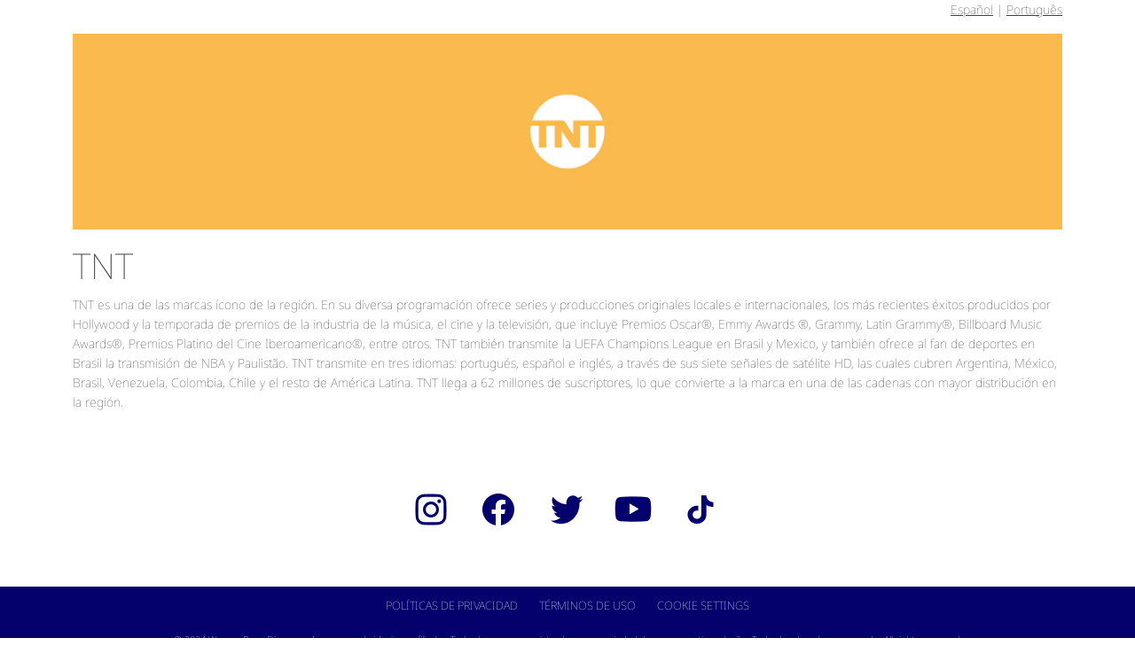

--- FILE ---
content_type: text/html; charset=utf-8
request_url: https://www.latamwbd.com/tnt/es
body_size: 7705
content:
<!DOCTYPE html><html lang="es-419"><head><meta charSet="utf-8"/><meta name="viewport" content="width=device-width, initial-scale=1, minimum-scale=1, shrink-to-fit=no"/><title>TNT</title><meta property="og:title" content="TNT"/><meta name="twitter:title" content="TNT"/><meta property="og:type" content="website"/><meta property="og:image" content="https://static.latamwbd.com/2023-02/warner-bros-discovery-logo-horizontal-white.png"/><meta property="og:image:width" content="921"/><meta property="og:image:height" content="341"/><meta property="og:image:alt" content="Warner Brothers Discovery"/><meta name="twitter:image" content="https://static.latamwbd.com/2023-02/warner-bros-discovery-logo-horizontal-white.png"/><meta name="twitter:image:alt" content="Warner Brothers Discovery"/><meta name="description" content="TNT"/><meta property="og:description" content="TNT"/><meta name="twitter:description" content="TNT"/><meta property="og:url" content="https://www.latamwbd.com/tnt/es"/><meta name="robots" content="max-image-preview:large"/><link rel="canonical" href="https://www.latamwbd.com/tnt/es"/><meta property="og:site_name" content="GE Latam"/><meta name="twitter:card" content="summary_large_image"/><link rel="icon" type="image/x-icon" href="/favicon.ico"/><meta name="next-head-count" content="21"/><link rel="stylesheet" href="/css/app.css"/><link rel="stylesheet" href="/css/aos.css"/><link data-next-font="" rel="preconnect" href="/" crossorigin="anonymous"/><link rel="preload" href="https://d1mgq2hv32qvw2.cloudfront.net/gelatam/_next/static/css/f34a14c838752d26.css" as="style"/><link rel="stylesheet" href="https://d1mgq2hv32qvw2.cloudfront.net/gelatam/_next/static/css/f34a14c838752d26.css" data-n-g=""/><noscript data-n-css=""></noscript><script defer="" nomodule="" src="https://d1mgq2hv32qvw2.cloudfront.net/gelatam/_next/static/chunks/polyfills-42372ed130431b0a.js"></script><script src="/js/ccpa/user-consent.min.js" type="text/javascript" defer="" data-nscript="beforeInteractive"></script><script src="https://d1mgq2hv32qvw2.cloudfront.net/gelatam/_next/static/chunks/webpack-e7a10da438125e31.js" defer=""></script><script src="https://d1mgq2hv32qvw2.cloudfront.net/gelatam/_next/static/chunks/framework-add3a3f6d8319c9a.js" defer=""></script><script src="https://d1mgq2hv32qvw2.cloudfront.net/gelatam/_next/static/chunks/main-4676fb2063024ce8.js" defer=""></script><script src="https://d1mgq2hv32qvw2.cloudfront.net/gelatam/_next/static/chunks/pages/_app-b390aed8e1d40faa.js" defer=""></script><script src="https://d1mgq2hv32qvw2.cloudfront.net/gelatam/_next/static/chunks/89a0d681-b6809f8d766622b5.js" defer=""></script><script src="https://d1mgq2hv32qvw2.cloudfront.net/gelatam/_next/static/chunks/2f85543a-8e3c1101ddb2b6cc.js" defer=""></script><script src="https://d1mgq2hv32qvw2.cloudfront.net/gelatam/_next/static/chunks/4594-f7f7e39b87d14c49.js" defer=""></script><script src="https://d1mgq2hv32qvw2.cloudfront.net/gelatam/_next/static/chunks/3378-c9b6559add30d13e.js" defer=""></script><script src="https://d1mgq2hv32qvw2.cloudfront.net/gelatam/_next/static/chunks/4657-e4405ab41506a947.js" defer=""></script><script src="https://d1mgq2hv32qvw2.cloudfront.net/gelatam/_next/static/chunks/1946-f658d01465ff8036.js" defer=""></script><script src="https://d1mgq2hv32qvw2.cloudfront.net/gelatam/_next/static/chunks/2150-2d958faa378bbe42.js" defer=""></script><script src="https://d1mgq2hv32qvw2.cloudfront.net/gelatam/_next/static/chunks/pages/tnt/es-3f0a4a84bea91069.js" defer=""></script><script src="https://d1mgq2hv32qvw2.cloudfront.net/gelatam/_next/static/pCyUuI5SW2-v5gzTXH2Zf/_buildManifest.js" defer=""></script><script src="https://d1mgq2hv32qvw2.cloudfront.net/gelatam/_next/static/pCyUuI5SW2-v5gzTXH2Zf/_ssgManifest.js" defer=""></script><style data-styled="" data-styled-version="6.1.13">.ibbozC{overflow-x:hidden;}/*!sc*/
data-styled.g1[id="sc-mv59fp-0"]{content:"ibbozC,"}/*!sc*/
.kmKpUH{height:0;-webkit-overflow-scrolling:touch;}/*!sc*/
.kmKpUH.fixed-header{width:100%;}/*!sc*/
.kmKpUH .navContainer{width:100%;}/*!sc*/
@media (max-width:575px){.kmKpUH .nav-item a{padding-left:20px;padding-right:20px;}}/*!sc*/
@media (max-width:575px){.kmKpUH .nav-item:first-child{margin-top:0;}.kmKpUH .nav-item:first-child.secondary-cta a{padding-left:10px;padding-right:10px;}}/*!sc*/
.kmKpUH .mobileIsOpen{height:100%;overflow-y:scroll;align-items:flex-start;}/*!sc*/
data-styled.g4[id="sc-ip1hz2-0"]{content:"kmKpUH,"}/*!sc*/
.kcpCIy{width:100%;word-wrap:break-word;}/*!sc*/
.kcpCIy ul,.kcpCIy li{list-style-position:inside!important;}/*!sc*/
.kcpCIy a{text-transform:inherit;}/*!sc*/
.kcpCIy .read-more{letter-spacing:inherit;font-size:inherit;font-weight:700;}/*!sc*/
.kcpCIy .read-more:hover{text-decoration:underline;}/*!sc*/
.kcpCIy .read-more:focus,.kcpCIy .read-more:focus-visible{font-size:1rem!important;}/*!sc*/
.kcpCIy .collapsible.collapsed{overflow:hidden;display:-webkit-box;-webkit-box-orient:vertical;-webkit-line-clamp:0;}/*!sc*/
.kcpCIy .hideButton{display:none;}/*!sc*/
data-styled.g5[id="sc-g8nqnn-1"]{content:"kcpCIy,"}/*!sc*/
.bvoaEb{text-align:inherit;}/*!sc*/
data-styled.g6[id="sc-g8nqnn-0"]{content:"bvoaEb,"}/*!sc*/
.ceNYTu .hero-buttons-content{z-index:2;position:relative;}/*!sc*/
.ceNYTu .hero-module-link-background{position:absolute!important;height:100%!important;width:100%!important;top:0;left:0;z-index:1;}/*!sc*/
.ceNYTu.variant-b .hero-content{z-index:2;padding:0.75rem;}/*!sc*/
@media (min-width:768px){.ceNYTu.variant-b .hero-content{padding:1.25rem 0;background-image:none!important;margin-bottom:0.75rem;padding:0.375rem;}}/*!sc*/
@media (min-width:768px){.ceNYTu.variant-b .hero-content-container{display:flex;flex-direction:column;justify-content:flex-end;align-items:flex-start;position:absolute;top:0;left:0;right:0;margin:0 auto;width:70%;height:100%;}}/*!sc*/
.ceNYTu.variant-b .hero-promo{margin-bottom:0.9375rem;padding:0.375rem 0.5625rem;font-size:0.6875rem;font-weight:400;line-height:0.9375rem;border-radius:2px;}/*!sc*/
@media (min-width:768px){.ceNYTu.variant-b .hero-promo{position:absolute;top:0;transform:translateY(-50%);}}/*!sc*/
.ceNYTu.variant-b .hero-superscript{margin:0.625rem 0;font-size:0.6875rem;line-height:0.9375rem;}/*!sc*/
.ceNYTu.variant-b .hero-text,.ceNYTu.variant-b .hero-text *{font-size:1.625rem;font-weight:700;line-height:2rem;}/*!sc*/
.ceNYTu.variant-b .hero-button-container,.ceNYTu.variant-b .hero-button-container-new{margin-top:1.75rem;}/*!sc*/
@media (min-width:768px){.ceNYTu.variant-b .hero-button-container,.ceNYTu.variant-b .hero-button-container-new{margin-top:1.25rem;}}/*!sc*/
.ceNYTu.variant-b .hero-button:not(:first-of-type),.ceNYTu.variant-b .hero-button-container-new a:not(:first-of-type){margin-left:0.625rem;}/*!sc*/
@media (min-width:768px){.ceNYTu.variant-b .hero-button:not(:first-of-type),.ceNYTu.variant-b .hero-button-container-new a:not(:first-of-type){margin-left:1.5rem;}}/*!sc*/
.ceNYTu.variant-c .hero-background img{max-width:100vw;margin-left:calc(-50vw + 50%);}/*!sc*/
.ceNYTu.variant-c .hero-content{z-index:2;padding-left:initial!important;padding-right:initial!important;}/*!sc*/
@media (min-width:768px){.ceNYTu.variant-c .hero-content{padding:3rem;}}/*!sc*/
.ceNYTu.variant-c .hero-content::before{position:absolute;top:0;right:0;bottom:0;left:0;margin-left:calc(-50vw + 50%);width:100vw;height:100%;z-index:-1;content:'';}/*!sc*/
@media (min-width:768px){.ceNYTu.variant-c .hero-content-container{display:flex;flex-direction:column;justify-content:flex-end;align-items:flex-start;position:absolute;top:0;left:0;right:0;margin:0 auto;width:100%;height:100%;}}/*!sc*/
.ceNYTu.variant-c .hero-superscript{margin-bottom:0.3125rem;}/*!sc*/
.ceNYTu.variant-c .hero-promo{margin-bottom:0.9375rem;padding:0.375rem 0.5625rem;border-radius:2px;}/*!sc*/
@media (min-width:768px){.ceNYTu.variant-c .hero-promo{margin-bottom:0.75rem;padding:0.375rem;}}/*!sc*/
.ceNYTu.variant-c .hero-superscript{margin:0.625rem 0;}/*!sc*/
.ceNYTu.variant-c .hero-subtitle{margin-top:1rem;}/*!sc*/
@media (min-width:768px){.ceNYTu.variant-c .hero-subtitle{margin-top:0.75rem;}}/*!sc*/
.ceNYTu.variant-c .hero-subtitle a{text-decoration:underline;text-decoration-thickness:1px;text-underline-offset:2px;color:inherit;}/*!sc*/
.ceNYTu.variant-c .hero-subtitle a:hover{color:inherit;}/*!sc*/
.ceNYTu.variant-c .hero-subtitle *{margin:0;line-height:inherit;}/*!sc*/
.ceNYTu.variant-c .hero-button-container,.ceNYTu.variant-c .hero-button-container-new{margin-top:1.75rem;}/*!sc*/
@media (min-width:768px){.ceNYTu.variant-c .hero-button-container,.ceNYTu.variant-c .hero-button-container-new{margin-top:1.25rem;}}/*!sc*/
.ceNYTu.variant-c .hero-button:not(:first-of-type),.ceNYTu.variant-c .hero-button-container-new a:not(:first-of-type){margin-top:0.625rem;}/*!sc*/
@media (min-width:768px){.ceNYTu.variant-c .hero-button:not(:first-of-type),.ceNYTu.variant-c .hero-button-container-new a:not(:first-of-type){margin-left:1.5rem;}}/*!sc*/
.ceNYTu.variant-b,.ceNYTu.variant-c{position:relative;width:100%;}/*!sc*/
.ceNYTu.variant-b .hero-content,.ceNYTu.variant-c .hero-content{z-index:1;position:relative;display:flex;flex-direction:column;align-items:center;width:100%;}/*!sc*/
@media (min-width:768px){.ceNYTu.variant-b .hero-content,.ceNYTu.variant-c .hero-content{align-items:flex-start;}}/*!sc*/
.ceNYTu.variant-b .hero-text-container,.ceNYTu.variant-c .hero-text-container{display:flex;flex-direction:column;align-items:center;letter-spacing:initial;text-transform:initial;}/*!sc*/
@media (min-width:768px){.ceNYTu.variant-b .hero-text-container,.ceNYTu.variant-c .hero-text-container{align-items:flex-start;}}/*!sc*/
.ceNYTu.variant-b .hero-promo,.ceNYTu.variant-c .hero-promo{max-width:100%;text-align:center;text-transform:uppercase;}/*!sc*/
.ceNYTu.variant-b .hero-superscript,.ceNYTu.variant-c .hero-superscript{text-transform:uppercase;}/*!sc*/
.ceNYTu.variant-b .hero-text,.ceNYTu.variant-c .hero-text,.ceNYTu.variant-b .hero-text *,.ceNYTu.variant-c .hero-text *{margin:0;}/*!sc*/
.ceNYTu.variant-b .hero-subtitle a,.ceNYTu.variant-c .hero-subtitle a{color:inherit;}/*!sc*/
.ceNYTu.variant-b .hero-subtitle a:hover,.ceNYTu.variant-c .hero-subtitle a:hover{color:inherit;}/*!sc*/
.ceNYTu.variant-b .hero-subtitle *,.ceNYTu.variant-c .hero-subtitle *{margin:0;line-height:inherit;}/*!sc*/
.ceNYTu.variant-b .has-superscript .hero-promo,.ceNYTu.variant-c .has-superscript .hero-promo{margin-bottom:initial;}/*!sc*/
.ceNYTu.variant-b .hero-button-container,.ceNYTu.variant-c .hero-button-container,.ceNYTu.variant-b .hero-button-container-new,.ceNYTu.variant-c .hero-button-container-new{width:100%;}/*!sc*/
.ceNYTu.variant-b .hero-button,.ceNYTu.variant-c .hero-button,.ceNYTu.variant-b .hero-button-container-new a,.ceNYTu.variant-c .hero-button-container-new a{width:100%;text-transform:uppercase;}/*!sc*/
@media (max-width:768px){.ceNYTu.variant-b .hero-button:not(:first-of-type),.ceNYTu.variant-c .hero-button:not(:first-of-type),.ceNYTu.variant-b .hero-button-container-new a:not(:first-of-type),.ceNYTu.variant-c .hero-button-container-new a:not(:first-of-type){margin-left:0;}}/*!sc*/
@media (min-width:768px){.ceNYTu.variant-b .hero-button,.ceNYTu.variant-c .hero-button,.ceNYTu.variant-b .hero-button-container-new a,.ceNYTu.variant-c .hero-button-container-new a{width:auto;}.ceNYTu.variant-b .hero-button:not(:first-of-type),.ceNYTu.variant-c .hero-button:not(:first-of-type),.ceNYTu.variant-b .hero-button-container-new a:not(:first-of-type),.ceNYTu.variant-c .hero-button-container-new a:not(:first-of-type){margin-top:0;}}/*!sc*/
.ceNYTu.variant-d{position:relative;width:100%;}/*!sc*/
.ceNYTu.variant-d .hero-content-container{display:flex;flex-direction:column;justify-content:flex-end;align-items:flex-start;position:absolute;top:0;left:0;right:0;margin:0 auto;width:100%;height:100%;}/*!sc*/
@media (min-width:576px){.ceNYTu.variant-d .hero-content-container{justify-content:center;}}/*!sc*/
.ceNYTu.variant-d .hero-content{z-index:2;display:flex;flex-direction:column;align-items:flex-start;width:100%;letter-spacing:initial;text-transform:initial;padding:0.9375rem;}/*!sc*/
@media (min-width:576px){.ceNYTu.variant-d .hero-content{width:50%;}}/*!sc*/
@media (min-width:768px){.ceNYTu.variant-d .hero-content{height:100%;padding:0.9375rem;}}/*!sc*/
.ceNYTu.variant-d .hero-module-container-content{color:unset;}/*!sc*/
.ceNYTu.variant-d .hero-text-container{display:flex;flex-direction:column;align-items:flex-start;}/*!sc*/
@media (min-width:768px){.ceNYTu.variant-d .hero-text-container{flex:1 0 0%;justify-content:space-between;align-items:flex-start;}}/*!sc*/
.ceNYTu.variant-d .hero-promo{max-width:100%;text-align:center;text-transform:uppercase;margin-bottom:0.625rem;padding:0.375rem 0.5625rem;font-size:0.6875rem;font-weight:400;line-height:0.9375rem;border-radius:2px;}/*!sc*/
@media (min-width:768px){.ceNYTu.variant-d .hero-promo{position:absolute;top:0;transform:translate(0,-50%);margin-bottom:0;padding:0.375rem;}}/*!sc*/
@media (min-width:768px){.ceNYTu.variant-d .hero-promo+.hero-text{margin-top:0.75rem;}}/*!sc*/
.ceNYTu.variant-d .hero-text,.ceNYTu.variant-d .hero-text *{margin:0;text-align:left;font-size:1.125rem;font-weight:700;line-height:1.375rem;}/*!sc*/
@media (min-width:768px){.ceNYTu.variant-d .hero-text,.ceNYTu.variant-d .hero-text *{font-size:2.5rem;line-height:3.076rem;}}/*!sc*/
.ceNYTu.variant-d .hero-subtitle,.ceNYTu.variant-d .hero-subtitle *{text-align:left;font-size:0.875rem;font-weight:300;line-height:1.3125rem;}/*!sc*/
.ceNYTu.variant-d .hero-subtitle{margin-top:0.625rem;}/*!sc*/
@media (min-width:576px){.ceNYTu.variant-d .hero-subtitle{margin-top:0;}}/*!sc*/
.ceNYTu.variant-d .hero-subtitle *{margin:0;}/*!sc*/
.ceNYTu.variant-d .hero-subtitle a{color:inherit;text-decoration:underline;text-decoration-thickness:1px;text-underline-offset:2px;}/*!sc*/
.ceNYTu.variant-d .hero-subtitle a:hover{color:inherit;}/*!sc*/
.ceNYTu.variant-d .hero-button-container,.ceNYTu.variant-d .hero-button-container-new{display:flex;flex-direction:column;align-items:flex-start;margin-top:0.625rem;z-index:1;}/*!sc*/
@media (min-width:576px){.ceNYTu.variant-d .hero-button-container,.ceNYTu.variant-d .hero-button-container-new{flex-direction:row;justify-content:flex-start;align-items:center;margin-top:1.25rem;}}/*!sc*/
.ceNYTu.variant-d .hero-button,.ceNYTu.variant-d .hero-button-container-new a{text-transform:uppercase;white-space:nowrap;font-size:0.6875rem;line-height:0.9375rem;}/*!sc*/
.ceNYTu.variant-d .hero-button:not(:first-of-type),.ceNYTu.variant-d .hero-button-container-new a:not(:first-of-type){margin-top:0.625rem;margin-left:0;}/*!sc*/
@media (min-width:576px){.ceNYTu.variant-d .hero-button:not(:first-of-type),.ceNYTu.variant-d .hero-button-container-new a:not(:first-of-type){margin-top:0;margin-left:1.5rem;}}/*!sc*/
data-styled.g7[id="sc-1b0ht05-1"]{content:"ceNYTu,"}/*!sc*/
.fkveEg.variant-b{position:relative;overflow:hidden;}/*!sc*/
@media (min-width:768px){.fkveEg.variant-b{padding:0 15%;}.fkveEg.variant-b::before{display:block;position:absolute;top:0;right:0;bottom:0;left:0;z-index:-1;content:'';background-image:url("https://static.latamwbd.com/2023-03/TNT%20Hero.png?w=2400");background-repeat:no-repeat;background-size:cover;background-position:center;filter:blur(45px);}@media (max-width: 575.98px){.fkveEg.variant-b::before{background-image:url("https://static.latamwbd.com/2023-03/TNT%20Hero.png?w=480");}}@media (min-width: 576px) and (max-width: 991.98px){.fkveEg.variant-b::before{background-image:url("https://static.latamwbd.com/2023-03/TNT%20Hero.png?w=960");}}}/*!sc*/
data-styled.g8[id="sc-1b0ht05-0"]{content:"fkveEg,"}/*!sc*/
.jmJgDJ.initial-img-wrapper{padding-bottom:unset;position:relative;display:inline-block;width:100%;}/*!sc*/
.jmJgDJ.initial-img-wrapper.img-wrapper-override{padding-bottom:0;position:static;}/*!sc*/
.jmJgDJ.lozad[data-loaded='false'],.jmJgDJ.lozad:not([data-loaded]){position:absolute;left:0;}/*!sc*/
@media (max-width:480px){.jmJgDJ{width:100%;}}/*!sc*/
data-styled.g9[id="sc-1yqdqs7-0"]{content:"jmJgDJ,"}/*!sc*/
.cSOYoH{pointer-events:none;}/*!sc*/
.cSOYoH a{pointer-events:auto;}/*!sc*/
data-styled.g10[id="sc-16s5l7-1"]{content:"cSOYoH,"}/*!sc*/
.dWHQfS{--col-width:calc(100% / 5);}/*!sc*/
@media (max-width:575px){.dWHQfS{--col-width:calc(100% / 5);}}/*!sc*/
@media (min-width:576px) and (max-width:1024px){.dWHQfS{--col-width:calc(100% / 5);}}/*!sc*/
.dWHQfS.fixed-height{height:100%;overflow-y:auto;overflow-x:hidden;}/*!sc*/
@media (max-width:991.98px){.dWHQfS.fixed-height{height:320px;}}/*!sc*/
.dWHQfS .col-custom{flex:0 0 var(--col-width);max-width:var(--col-width);}/*!sc*/
.dWHQfS .col{margin-bottom:15px;}/*!sc*/
.dWHQfS .title-break-word{overflow-wrap:break-word;}/*!sc*/
data-styled.g11[id="sc-1q6k1vi-0"]{content:"dWHQfS,"}/*!sc*/
.cqYpDX{z-index:1;position:relative;}/*!sc*/
.cqYpDX .btn-link{font-size:0.8rem;}/*!sc*/
.cqYpDX .btn-legal{text-transform:none;}/*!sc*/
.cqYpDX .legal{text-transform:none;padding:0.55em 1.5em 0.5em;margin:0 0 0.25rem;line-height:2;}/*!sc*/
.cqYpDX .legal >div{line-height:1.375rem;padding-bottom:12px;}/*!sc*/
.cqYpDX .footer-logo{justify-content:center;display:flex;padding-top:30px;padding-bottom:0.75rem;}/*!sc*/
data-styled.g12[id="sc-1lm6p4u-0"]{content:"cqYpDX,"}/*!sc*/
</style></head><body><div id="__next"><article id="page60" class="sc-mv59fp-0 ibbozC w-100 min-vh-100 page"><section id="page60-band2849" class="band sc-1kgvi68-0 hAKiEw"><div class="my-0 container"><div class="sc-9yqi7r-0 drgLtr row d-flex" data-testid="layoutTest"><div class="sc-1que0jb-0 d-flex flex-column col-xs col-lg-12 align-items-start justify-content-start" color="none" data-testid="columnTest"><div id="page60-band2849-Header2850" data-testid="header-container" class="sc-ip1hz2-0 kmKpUH fixed-header"><div class="w-100"><div class="navbar justify-content-between header fixed-top mobileIsClosed searchIsClosed"><a class="navbar-brand" href="/" aria-label="LATAM_Logo"><img alt="LATAM_Logo" src="https://static.latamwbd.com/2023-02/warner-bros-discovery-logo-horizontal-white.png" loading="lazy" width="160"/></a><div class="container d-none d-sm-flex"><div class="d-none d-sm-flex"></div></div></div></div></div></div></div></div></section><section id="page60-band2857" class="band sc-1kgvi68-0 hAKiEw"><div class="container"><div class="sc-9yqi7r-0 drgLtr row d-flex" data-testid="layoutTest"><div class="sc-1que0jb-0 d-flex flex-column col-xs col-lg-12 align-items-start justify-content-start" color="none" data-testid="columnTest"><div data-testid="textContainer" class="sc-g8nqnn-1 kcpCIy rich-text text-container" id="page60-band2857-Text2888"><div class="sc-g8nqnn-0 bvoaEb"><p class="text-right"><a href="/tnt/es">Español</a> | <a href="/tnt/pt">Português</a></p>
                        </div></div><section id="page60-band2857-Hero2858" class="sc-1b0ht05-1 ceNYTu hero-container variant-d"><div class="hero-module-container-content"><div class="sc-1b0ht05-0 fkveEg hero-background variant-d"><div class="sc-1yqdqs7-0 jmJgDJ initial-img-wrapper"><img id="page60-band2857-Hero2858-background-img" src="https://static.latamwbd.com/2023-03/TNT%20Hero.png?w=1200" alt="TNT Hero Image" class="img img-fluid w-100" srcSet="https://static.latamwbd.com/2023-03/TNT%20Hero.png?w=480 480w, https://static.latamwbd.com/2023-03/TNT%20Hero.png?w=960 960w, https://static.latamwbd.com/2023-03/TNT%20Hero.png?w=1200 1200w" sizes="100vw" height="380" width="1920" loading="lazy" draggable="false"/></div></div></div><div class="sc-16s5l7-1 cSOYoH hero-module-container-content"><div class="hero-content-container "><div class="hero-content"></div></div></div></section></div></div></div></section><section id="page60-band2865" class="band sc-1kgvi68-0 hAKiEw"><div class="my-0 container"><div class="sc-9yqi7r-0 drgLtr row d-flex" data-testid="layoutTest"><div class="sc-1que0jb-0 d-flex flex-column col-xs col-lg-12 align-items-start justify-content-start" color="none" data-testid="columnTest"><div data-testid="textContainer" class="sc-g8nqnn-1 kcpCIy rich-text text-container" id="page60-band2865-Text2866"><div class="sc-g8nqnn-0 bvoaEb"><h1>TNT</h1>
                        
                        <p>TNT es una de las marcas ícono de la región. En su diversa programación ofrece series y producciones originales locales e internacionales, los más recientes éxitos producidos por Hollywood y la temporada de premios de la industria de la música, el cine y la televisión, que incluye Premios Oscar®, Emmy Awards ®, Grammy, Latin Grammy®, Billboard Music Awards®, Premios Platino del Cine Iberoamericano®, entre otros. TNT también transmite la UEFA Champions League en Brasil y Mexico, y también ofrece al fan de deportes en Brasil la transmisión de NBA y Paulistão. TNT transmite en tres idiomas: portugués, español e inglés, a través de sus siete señales de satélite HD, las cuales cubren Argentina, México, Brasil, Venezuela, Colombia, Chile y el resto de América Latina. TNT llega a 62 millones de suscriptores, lo que convierte a la marca en una de las cadenas con mayor distribución en la región.<br />
                        &nbsp;</p>
                        </div></div></div></div></div></section><section id="page60-band2873" class="band sc-1kgvi68-0 hAKiEw"><div class="my-5 container"><div class="sc-9yqi7r-0 drgLtr row d-flex" data-testid="layoutTest"><div class="sc-1que0jb-0 d-flex flex-column col-xs col-lg-4 align-items-start justify-content-start" color="none" data-testid="columnTest"></div><div class="sc-1que0jb-0 d-flex flex-column col-xs col-lg-4 align-items-start justify-content-start" color="none" data-testid="columnTest"><div id="page60-band2873-ContentGrid2894" class="sc-1q6k1vi-0 dWHQfS container-fluid px-0 content-grid col-count-sm-5 col-count-md-5 col-count-lg-5"><div class="row"><div class="col col-custom"><a href="https://www.instagram.com/tntlatam/" target="_blank" id="page60-band2873-Image2889-link" alt="Instagram Icon" aria-label="Instagram Icon" class="w-100"><div class="sc-1yqdqs7-0 jmJgDJ item-primary initial-img-wrapper"><img id="page60-band2873-Image2889" src="https://static.latamwbd.com/2023-02/Instagram_blue.png?w=48" alt="Instagram Icon" class="img item-primary" srcSet="https://static.latamwbd.com/2023-02/Instagram_blue.png?w=48 48w" sizes="(max-width: 575.98px) 20vw, (min-width: 576px) and (max-width: 991.98px) 6vw, (min-width: 991.98px) and (max-width: 1200px) 6vw, 100vw" height="48" width="48" style="width:48px" loading="lazy" draggable="false"/></div></a></div><div class="col col-custom"><a href="https://www.facebook.com/TNTLA" target="_blank" id="page60-band2873-Image2890-link" alt="Facebook Icon" aria-label="Facebook Icon" class="w-100"><div class="sc-1yqdqs7-0 jmJgDJ item-primary initial-img-wrapper"><img id="page60-band2873-Image2890" src="https://static.latamwbd.com/2023-02/Facebook_blue_0.png?w=48" alt="Facebook Icon" class="img item-primary" srcSet="https://static.latamwbd.com/2023-02/Facebook_blue_0.png?w=48 48w" sizes="(max-width: 575.98px) 20vw, (min-width: 576px) and (max-width: 991.98px) 6vw, (min-width: 991.98px) and (max-width: 1200px) 6vw, 100vw" height="48" width="48" style="width:48px" loading="lazy" draggable="false"/></div></a></div><div class="col col-custom"><a href="https://twitter.com/TNTLA" target="_blank" id="page60-band2873-Image2891-link" alt="Twitter icon" aria-label="Twitter icon" class="w-100"><div class="sc-1yqdqs7-0 jmJgDJ item-primary initial-img-wrapper"><img id="page60-band2873-Image2891" src="https://static.latamwbd.com/2023-02/Twitter_blue.png?w=48" alt="Twitter icon" class="img item-primary" srcSet="https://static.latamwbd.com/2023-02/Twitter_blue.png?w=48 48w" sizes="(max-width: 575.98px) 20vw, (min-width: 576px) and (max-width: 991.98px) 6vw, (min-width: 991.98px) and (max-width: 1200px) 6vw, 100vw" height="48" width="48" style="width:48px" loading="lazy" draggable="false"/></div></a></div><div class="col col-custom"><a href="https://www.youtube.com/user/TNTlatam" target="_blank" id="page60-band2873-Image2892-link" alt="Youtube icon" aria-label="Youtube icon" class="w-100"><div class="sc-1yqdqs7-0 jmJgDJ item-primary initial-img-wrapper"><img id="page60-band2873-Image2892" src="https://static.latamwbd.com/2023-02/Youtube_blue.png?w=48" alt="Youtube icon" class="img item-primary" srcSet="https://static.latamwbd.com/2023-02/Youtube_blue.png?w=48 48w" sizes="(max-width: 575.98px) 20vw, (min-width: 576px) and (max-width: 991.98px) 6vw, (min-width: 991.98px) and (max-width: 1200px) 6vw, 100vw" height="48" width="48" style="width:48px" loading="lazy" draggable="false"/></div></a></div><div class="col col-custom"><a href="https://www.tiktok.com/@tntlatam" target="_blank" id="page60-band2873-Image2893-link" alt="Tik Tok Icon" aria-label="Tik Tok Icon" class="w-100"><div class="sc-1yqdqs7-0 jmJgDJ item-primary initial-img-wrapper"><img id="page60-band2873-Image2893" src="https://static.latamwbd.com/2023-02/tiktok_blue_0.png?w=48" alt="Tik Tok Icon" class="img item-primary" srcSet="https://static.latamwbd.com/2023-02/tiktok_blue_0.png?w=48 48w" sizes="(max-width: 575.98px) 20vw, (min-width: 576px) and (max-width: 991.98px) 6vw, (min-width: 991.98px) and (max-width: 1200px) 6vw, 100vw" height="48" width="48" style="width:48px" loading="lazy" draggable="false"/></div></a></div></div></div></div><div class="sc-1que0jb-0 d-flex flex-column col-xs col-lg-4 align-items-start justify-content-start" color="none" data-testid="columnTest"></div></div></div></section><section id="page60-band2881" class="band sc-1kgvi68-0 hAKiEw"><div class="my-0 container-fluid p-0"><div class="sc-9yqi7r-0 drgLtr row d-flex" data-testid="layoutTest"><div class="sc-1que0jb-0 d-flex flex-column col-xs col-lg-12 align-items-start justify-content-start" color="none" data-testid="columnTest"><footer id="page60-band2881-Footer2882" class="sc-1lm6p4u-0 cqYpDX footer w-100"><div class="container-fluid p-0"><div class="row primary-row"><div class="col-12 text-center"><a class="btn btn-link" href="https://www.warnermediaprivacy.com/policycenter/b2c/WM/" target="_top">Políticas de Privacidad</a><a class="btn btn-link" href="https://wbd.com/visitor-agreement/" target="_top">Términos de Uso</a><a class="btn btn-link ot-sdk-show-settings d-inline-block" id="compliance-link" href="#compliance-link" tabindex="0">COOKIE SETTINGS</a></div></div><div class="row"><div class="col-12 text-center d-inline-block"><div class="small legal d-inline-block"><div>© 2024 Warner Bros. Discovery, Inc. o sus subsidiarias y afiliadas. Todas las marcas registradas son propiedad de sus respectivos dueños.Todos los derechos reservados.All rights reserved.</div></div></div></div></div></footer></div></div></div></section></article></div><script id="__NEXT_DATA__" type="application/json">{"props":{"pageProps":{"mediaAppId":"eyJ0eXAiOiJKV1QiLCJhbGciOiJIUzI1NiJ9.eyJuZXR3b3JrIjoiaGJvbWF4IiwicHJvZHVjdCI6IndlYnNpdGVjbGlwcyIsInBsYXRmb3JtIjoid2ViIiwiYXBwSWQiOiJoYm9tYXgtd2Vic2l0ZWNsaXBzLXdlYi16bTBqNDkifQ.sBQfavTXxHzqr5DeqJxoRgEq_67Hf7AZ2eQHMbLAbvk","statusCode":200,"isPublished":true,"dataByMapping":[{"mapping":"[%DS1.data.globalContent.value, $key=LATAMHEADER%]","value":"{\"logo\":{\"altText\":{\"es_419\":\"LATAM_Logo\",\"pt-br\":\"LATAM_Logo\",\"es-419\":\"LATAM_Logo\"},\"url\":\"https://static.latamwbd.com/2023-02/warner-bros-discovery-logo-horizontal-white.png\"}}","originalType":"string"},{"mapping":"[%DS1.data.globalContent.value, $key=LATAMFOOTER_ES%]","value":"{\"legal\":{\"es_419\":\"© 2024 Warner Bros. Discovery, Inc. o sus subsidiarias y afiliadas. Todas las marcas registradas son propiedad de sus respectivos dueños.Todos los derechos reservados.All rights reserved.\",\"es-419\":\"© 2024 Warner Bros. Discovery, Inc. o sus subsidiarias y afiliadas. Todas las marcas registradas son propiedad de sus respectivos dueños.Todos los derechos reservados.All rights reserved.\"},\"primaryRow\":[{\"label\":{\"es_419\":\"Políticas de Privacidad\",\"es-419\":\"Políticas de Privacidad\"},\"url\":\"https://www.warnermediaprivacy.com/policycenter/b2c/WM/\",\"openInNewTab\":false},{\"label\":{\"es_419\":\"Términos de Uso\",\"es-419\":\"Términos de Uso\"},\"url\":\"https://wbd.com/visitor-agreement/\",\"openInNewTab\":false},{\"label\":{\"es_419\":\"COOKIE SETTINGS\",\"es-419\":\"COOKIE SETTINGS\"},\"isCCPALink\":true}]}","originalType":"string"}],"analyticsConfig":{"analyticsMapping":{"schemas":{"user":{"authState":{"adobeLaunch":"max_user_auth_state"},"signIn":{"adobeLaunch":"userSignedIn"}},"navigation":{"analyticsTitle":{"adobeLaunch":"page_analytics_title"},"pageCategory":{"adobeLaunch":"content_category"},"pageView":{"adobeLaunch":"pageview_event"},"pageName":{"adobeLaunch":"page_title"},"previousPageName":{"adobeLaunch":"previous_page_title"},"siteSection":{"adobeLaunch":"section"},"userCountry":{"adobeLaunch":"country"},"instrumentation_brand":{"adobeLaunch":"brand"},"instrumentation_market_region":{"adobeLaunch":"market_region"},"instrumentation_market":{"adobeLaunch":"market"},"instrumentation_user_lang":{"adobeLaunch":"user_lang"}},"module":{"moduleName":{"adobeLaunch":"module_name"},"bandName":{"adobeLaunch":"band_name"},"headline":{"adobeLaunch":"headline"},"pageDepth":{"adobeLaunch":"page_percentage"},"interaction":{"adobeLaunch":"interaction"},"cardType":{"adobeLaunch":"card_type"},"carouselPosition":{"adobeLaunch":"carousel_position"}},"video":{"category":{"adobeLaunch":"media_category"},"videoType":{"adobeLaunch":["content_showType","media_type"]},"contentID":{"adobeLaunch":"content_id"},"genre":{"adobeLaunch":"genre"},"altText":{"adobeLaunch":"alt_text"},"playerAction":{"adobeLaunch":"player_action"},"isPopupVideo":{"adobeLaunch":"is_popup_video"},"autoplay":{"adobeLaunch":"autoplay"},"title":{"adobeLaunch":["content_showName","content_name"]},"contentShowName":{"adobeLaunch":"content_showName"},"contentShowType":{"adobeLaunch":"content_showType"},"contentDateAired":{"adobeLaunch":"content_dateAired"},"videoLengthSec":{"adobeLaunch":"content_duration"},"contentMvpd":{"adobeLaunch":"content_mvpd"},"authState":{"adobeLaunch":"authState"},"contentType":{"adobeLaunch":"content_type"}},"content":{"altText":{"adobeLaunch":"alt_text"},"linkURL":{"adobeLaunch":"link_url"},"contentID":{"adobeLaunch":"content_id"},"contentName":{"adobeLaunch":"content_showName"},"contentCategory":{"adobeLaunch":"content_category"},"genre":{"adobeLaunch":"genre"},"castAndCrew":{"adobeLaunch":"cast_and_crew"},"ratingCode":{"adobeLaunch":"rating_code"},"brand":{"adobeLaunch":"brand"},"elementType":{"adobeLaunch":"title"}},"cta":{"text":{"adobeLaunch":"link_text"},"element":{"adobeLaunch":"element_type"},"destination":{"adobeLaunch":"link_url"}},"gate":{"gateAction":{"adobeLaunch":"gate_action"},"gateElement":{"adobeLaunch":"gate_element"},"gatedContentTitle":{"adobeLaunch":"gated_content_title"}},"email":{"emailSubmissionSuccess":{"adobeLaunch":"email_submission_success"}},"search":{"results":{"adobeLaunch":"number_search_results"},"string":{"adobeLaunch":"search_term"},"searchEvent":{"adobeLaunch":"search_event"}},"scheduleSearch":{"searchTerm":{"adobeLaunch":"search_term"},"numberSearchResults":{"adobeLaunch":"number_search_results"}}},"events":{"pageTrack":{"navigation":{"pageView":["adobeLaunch"],"pageName":["adobeLaunch"],"analyticsTitle":["adobeLaunch"],"previousPageName":["adobeLaunch"],"siteSection":["adobeLaunch"],"pageCategory":["adobeLaunch"],"userCountry":["adobeLaunch"],"instrumentation_brand":["adobeLaunch"],"instrumentation_market_region":["adobeLaunch"],"instrumentation_market":["adobeLaunch"],"instrumentation_user_lang":["adobeLaunch"]},"user":{"signIn":["adobeLaunch"]},"content":{"contentID":["adobeLaunch"],"contentName":["adobeLaunch"],"contentCategory":["adobeLaunch"],"genre":["adobeLaunch"],"castAndCrew":["adobeLaunch"],"ratingCode":["adobeLaunch"],"brand":["adobeLaunch"]}},"click":{"cta":{"text":["adobeLaunch"],"element":["adobeLaunch"],"destination":["adobeLaunch"]},"module":{"moduleName":["adobeLaunch"],"bandName":["adobeLaunch"],"headline":["adobeLaunch"],"pageDepth":["adobeLaunch"],"interaction":["adobeLaunch"],"cardType":["adobeLaunch"],"carouselPosition":["adobeLaunch"]},"video":{"category":["adobeLaunch"],"title":["adobeLaunch"],"videoType":["adobeLaunch"],"contentID":["adobeLaunch"],"genre":["adobeLaunch"],"altText":["adobeLaunch"],"isPopupVideo":["adobeLaunch"],"autoplay":["adobeLaunch"]},"content":{"altText":["adobeLaunch"],"linkURL":["adobeLaunch"],"contentID":["adobeLaunch"],"contentName":["adobeLaunch"],"contentCategory":["adobeLaunch"],"genre":["adobeLaunch"],"ratingCode":["adobeLaunch"],"brand":["adobeLaunch"],"elementType":["adobeLaunch"]}},"videoPlayer":{"module":{"moduleName":["adobeLaunch"],"bandName":["adobeLaunch"],"pageDepth":["adobeLaunch"],"interaction":["adobeLaunch"],"cardType":["adobeLaunch"],"carouselPosition":["adobeLaunch"]},"video":{"category":["adobeLaunch"],"title":["adobeLaunch"],"videoType":["adobeLaunch"],"contentID":["adobeLaunch"],"genre":["adobeLaunch"],"playerAction":["adobeLaunch"],"altText":["adobeLaunch"],"isPopupVideo":["adobeLaunch"],"autoplay":["adobeLaunch"],"contentShowName":["adobeLaunch"],"contentShowType":["adobeLaunch"],"contentDateAired":["adobeLaunch"],"videoLengthSec":["adobeLaunch"],"contentMvpd":["adobeLaunch"],"authState":["adobeLaunch"],"contentType":["adobeLaunch"]}},"gating":{"module":{"moduleName":["adobeLaunch"],"bandName":["adobeLaunch"],"headline":["adobeLaunch"],"pageDepth":["adobeLaunch"],"interaction":["adobeLaunch"]},"gate":{"gateAction":["adobeLaunch"],"gateElement":["adobeLaunch"],"gatedContentTitle":["adobeLaunch"]}},"email":{"module":{"moduleName":["adobeLaunch"],"bandName":["adobeLaunch"],"pageDepth":["adobeLaunch"]},"email":{"emailSubmissionSuccess":["adobeLaunch"]},"cta":{"text":["adobeLaunch"],"element":["adobeLaunch"],"destination":["adobeLaunch"]}},"search":{"module":{"moduleName":["adobeLaunch"],"bandName":["adobeLaunch"],"pageDepth":["adobeLaunch"],"interaction":["adobeLaunch"]},"cta":{"text":["adobeLaunch"],"element":["adobeLaunch"],"destination":["adobeLaunch"]},"search":{"results":["adobeLaunch"],"string":["adobeLaunch"],"searchEvent":["adobeLaunch"]}},"scheduleSearch":{"module":{"moduleName":["adobeLaunch"],"bandName":["adobeLaunch"],"pageDepth":["adobeLaunch"]},"content":{"contentID":["adobeLaunch"],"contentName":["adobeLaunch"],"contentCategory":["adobeLaunch"],"elementType":["adobeLaunch"]},"scheduleSearch":{"searchTerm":["adobeLaunch"],"numberSearchResults":["adobeLaunch"]}}}}},"canonicalURL":"https://www.latamwbd.com/tnt/es","ek":"","epf":"","eps":"","brazeEndpoint":"","userCountry":"US","userLanguage":"","pageCountry":"","pageLocale":"es-419","pageLanguage":"es-419","siteConfig":{"AUTH":{"cookieName":""},"CANONICALURL":"https://www.latamwbd.com","LAUNCH":{"src":"https://lightning.latamwbd.com/launch/7be62238e4c3/1c08b6e8483b/launch-db174e53bea8.min.js","instrumentation_brand":"wbd latam","instrumentation_market_region":"latam","instrumentation_market":"la|latam","instrumentation_user_lang":"es, pt"},"ONETRUST":{"brand":"gelatam","domId":"d55c5cfa-0be3-4998-96b1-8b8ded484314","cookiedomain":".latamwbd.com","src":"https://cdn.cookielaw.org/scripttemplates/otSDKStub.js","enableTransitionCheck":true,"compatTransition":[{"old":"pf","new":["pc"]}],"vendor":{"launch":{"src":"","ucStates":["performance"]},"mux":{"src":"","ucStates":["performance"]}}},"OPENGRAPH":{"site_name":"GE Latam"},"TWITTER":{"card":"summary_large_image"},"VIDEOPLAYER":{"analytics":{"bitmovin":{"key":"A3ABBCB2-2A92-42CC-9697-BC74D29F8E4C"},"mux":{"muxName":"","muxBrand":"","muxEnvKey":""},"conviva":{"id":"","name":"","touchstoneUrl":""}},"mediaAppId":"eyJhbGciOiJIUzI1NiIsInR5cCI6IkpXVCJ9.eyJuZXR3b3JrIjoiaGJvIiwicHJvZHVjdCI6IndlYnNpdGUiLCJwbGF0Zm9ybSI6IndlYi10b3AyIiwiYXBwSWQiOiJoYm8td2Vic2l0ZS13ZWItdG9wMi10cmpka2kifQ.kJ5ZCaBxkYBVvhWfOcR535EuPMUaVwMieaw0C4u5_Lk","playerEnv":""},"DEFAULT_LANGUAGE":"es_419","RENDERENGINE":{"theme":{"name":"@warnermediacode/wme-theme-gelatam","version":"1.12.0","enable_custom_templates":false},"themeModules":{"name":"@warnermediacode/wme-gep-modules-bundle","version":"0.0.474"},"assets":{"name":"@warnermediacode/wme-theme-gelatam","version":"1.20.13"}},"LOCALE_KEY":"GEP4Life"},"analyticsData":null,"headOverrides":""},"__N_SSP":true},"page":"/tnt/es","query":{},"buildId":"pCyUuI5SW2-v5gzTXH2Zf","assetPrefix":"https://d1mgq2hv32qvw2.cloudfront.net/gelatam","isFallback":false,"isExperimentalCompile":false,"gssp":true,"appGip":true,"scriptLoader":[]}</script><div id="modal-container"></div></body></html>

--- FILE ---
content_type: application/javascript
request_url: https://d1mgq2hv32qvw2.cloudfront.net/gelatam/_next/static/chunks/2150-2d958faa378bbe42.js
body_size: 54802
content:
(self.webpackChunk_N_E=self.webpackChunk_N_E||[]).push([[2150],{72766:function(e,t,n){var r;e=n.nmd(e),n.g,r=()=>(()=>{var r={8404:(e,t,n)=>{"use strict";n.r(t),n.d(t,{Left:()=>u,Right:()=>s,URI:()=>l,alt:()=>H,ap:()=>U,apFirst:()=>V,apSecond:()=>z,bimap:()=>W,chain:()=>$,chainFirst:()=>q,duplicate:()=>G,either:()=>A,elem:()=>I,extend:()=>K,filterOrElse:()=>er,flatten:()=>X,fold:()=>M,foldMap:()=>J,fromNullable:()=>_,fromOption:()=>b,fromOptionL:()=>ei,fromPredicate:()=>en,fromRefinement:()=>y,fromValidation:()=>O,getApplyMonoid:()=>v,getApplySemigroup:()=>h,getCompactable:()=>C,getEq:()=>f,getFilterable:()=>P,getOrElse:()=>B,getSemigroup:()=>p,getSetoid:()=>d,getShow:()=>c,getValidation:()=>Z,getValidationMonoid:()=>F,getValidationSemigroup:()=>D,getWitherable:()=>E,isLeft:()=>j,isRight:()=>T,left:()=>g,map:()=>Q,mapLeft:()=>Y,orElse:()=>N,parseJSON:()=>L,reduce:()=>ee,reduceRight:()=>et,right:()=>m,stringifyJSON:()=>S,toError:()=>x,tryCatch:()=>w,tryCatch2v:()=>k});var r=n(7050),i=n(3975),o=n(327),a=function(){return(a=Object.assign||function(e){for(var t,n=1,r=arguments.length;n<r;n++)for(var i in t=arguments[n])Object.prototype.hasOwnProperty.call(t,i)&&(e[i]=t[i]);return e}).apply(this,arguments)},l="Either",u=function(){function e(e){this.value=e,this._tag="Left"}return e.prototype.map=function(e){return this},e.prototype.ap=function(e){return e.isLeft()?e:this},e.prototype.ap_=function(e){return e.ap(this)},e.prototype.chain=function(e){return this},e.prototype.bimap=function(t,n){return new e(t(this.value))},e.prototype.alt=function(e){return e},e.prototype.orElse=function(e){return e(this.value)},e.prototype.extend=function(e){return this},e.prototype.reduce=function(e,t){return e},e.prototype.fold=function(e,t){return e(this.value)},e.prototype.getOrElse=function(e){return e},e.prototype.getOrElseL=function(e){return e(this.value)},e.prototype.mapLeft=function(t){return new e(t(this.value))},e.prototype.inspect=function(){return this.toString()},e.prototype.toString=function(){return"left("+(0,r.BB)(this.value)+")"},e.prototype.isLeft=function(){return!0},e.prototype.isRight=function(){return!1},e.prototype.swap=function(){return new s(this.value)},e.prototype.filterOrElse=function(e,t){return this},e.prototype.filterOrElseL=function(e,t){return this},e.prototype.refineOrElse=function(e,t){return this},e.prototype.refineOrElseL=function(e,t){return this},e}(),s=function(){function e(e){this.value=e,this._tag="Right"}return e.prototype.map=function(t){return new e(t(this.value))},e.prototype.ap=function(e){return e.isRight()?this.map(e.value):g(e.value)},e.prototype.ap_=function(e){return e.ap(this)},e.prototype.chain=function(e){return e(this.value)},e.prototype.bimap=function(t,n){return new e(n(this.value))},e.prototype.alt=function(e){return this},e.prototype.orElse=function(e){return this},e.prototype.extend=function(t){return new e(t(this))},e.prototype.reduce=function(e,t){return t(e,this.value)},e.prototype.fold=function(e,t){return t(this.value)},e.prototype.getOrElse=function(e){return this.value},e.prototype.getOrElseL=function(e){return this.value},e.prototype.mapLeft=function(t){return new e(this.value)},e.prototype.inspect=function(){return this.toString()},e.prototype.toString=function(){return"right("+(0,r.BB)(this.value)+")"},e.prototype.isLeft=function(){return!1},e.prototype.isRight=function(){return!0},e.prototype.swap=function(){return new u(this.value)},e.prototype.filterOrElse=function(e,t){return e(this.value)?this:g(t)},e.prototype.filterOrElseL=function(e,t){return e(this.value)?this:g(t(this.value))},e.prototype.refineOrElse=function(e,t){return e(this.value)?this:g(t)},e.prototype.refineOrElseL=function(e,t){return e(this.value)?this:g(t(this.value))},e}(),c=function(e,t){return{show:function(n){return n.fold(function(t){return"left("+e.show(t)+")"},function(e){return"right("+t.show(e)+")"})}}},d=f;function f(e,t){return(0,i.f7)(function(n,r){return n.isLeft()?r.isLeft()&&e.equals(n.value,r.value):r.isRight()&&t.equals(n.value,r.value)})}var p=function(e){return{concat:function(t,n){return n.isLeft()?t:t.isLeft()?n:m(e.concat(t.value,n.value))}}},h=function(e){return{concat:function(t,n){return t.isLeft()?t:n.isLeft()?n:m(e.concat(t.value,n.value))}}},v=function(e){return a({},h(e),{empty:m(e.empty)})},g=function(e){return new u(e)},m=function(e){return new s(e)},y=function(e,t){return function(n){return e(n)?m(n):g(t(n))}},b=function(e){return function(t){return t.isNone()?g(e):m(t.value)}},_=function(e){return function(t){return null==t?g(e):m(t)}},x=function(e){return e instanceof Error?e:Error(String(e))},w=function(e,t){return void 0===t&&(t=x),k(e,t)},k=function(e,t){try{return m(e())}catch(e){return g(t(e))}},O=function(e){return e.isFailure()?g(e.value):m(e.value)},j=function(e){return e.isLeft()},T=function(e){return e.isRight()};function C(e){return{URI:l,_L:void 0,compact:function(t){return t.isLeft()?t:t.value.isNone()?g(e.empty):m(t.value.value)},separate:function(t){return t.isLeft()?{left:t,right:t}:t.value.isLeft()?{left:m(t.value.value),right:g(e.empty)}:{left:g(e.empty),right:m(t.value.value)}}}}function P(e){var t=C(e);return a({},t,{map:A.map,partitionMap:function(t,n){if(t.isLeft())return{left:t,right:t};var r=n(t.value);return r.isLeft()?{left:m(r.value),right:g(e.empty)}:{left:g(e.empty),right:m(r.value)}},filterMap:function(t,n){if(t.isLeft())return t;var r=n(t.value);return r.isSome()?m(r.value):g(e.empty)},partition:function(t,n){return t.isLeft()?{left:t,right:t}:n(t.value)?{left:g(e.empty),right:m(t.value)}:{left:m(t.value),right:g(e.empty)}},filter:function(t,n){return t.filterOrElse(n,e.empty)}})}function E(e){var t=P(e);return a({},t,{traverse:A.traverse,reduce:A.reduce,wither:function(e){var n=A.traverse(e);return function(r,i){return e.map(n(r,i),t.compact)}},wilt:function(e){var n=A.traverse(e);return function(r,i){return e.map(n(r,i),t.separate)}}})}var L=function(e,t){return k(function(){return JSON.parse(e)},t)},S=function(e,t){return k(function(){return JSON.stringify(e)},t)},A={URI:l,map:function(e,t){return e.map(t)},of:m,ap:function(e,t){return t.ap(e)},chain:function(e,t){return e.chain(t)},reduce:function(e,t,n){return e.reduce(t,n)},foldMap:function(e){return function(t,n){return t.isLeft()?e.empty:n(t.value)}},foldr:function(e,t,n){return e.isLeft()?t:n(e.value,t)},traverse:function(e){return function(t,n){return t.isLeft()?e.of(g(t.value)):e.map(n(t.value),m)}},sequence:function(e){return function(t){return t.isLeft()?e.of(g(t.value)):e.map(t.value,m)}},bimap:function(e,t,n){return e.bimap(t,n)},alt:function(e,t){return e.alt(t)},extend:function(e,t){return e.extend(t)},chainRec:function(e,t){return function(e,t){for(var n=e(t);n.isLeft();)n=e(n.value);return n.value}(function(e){if(e.isLeft())return m(g(e.value));var n=e.value;return n.isLeft()?g(t(n.value)):m(m(n.value))},t(e))},throwError:g,fromEither:r.yR,fromOption:function(e,t){return e.isNone()?g(t):m(e.value)}};function M(e,t){return function(n){return n.fold(e,t)}}function N(e){return function(t){return t.orElse(e)}}function B(e){return function(t){return t.getOrElseL(e)}}function I(e){return function(t){return function(n){return!j(n)&&e.equals(t,n.value)}}}function Z(e){return{URI:l,_L:void 0,map:A.map,of:A.of,ap:function(t,n){return j(t)?j(n)?g(e.concat(t.value,n.value)):t:j(n)?n:m(t.value(n.value))},chain:A.chain,alt:function(t,n){return T(t)?t:j(n)?g(e.concat(t.value,n.value)):n}}}function D(e,t){return{concat:function(n,r){return j(n)?j(r)?g(e.concat(n.value,r.value)):n:j(r)?r:m(t.concat(n.value,r.value))}}}function F(e,t){return{concat:D(e,t).concat,empty:m(t.empty)}}var R=(0,o.pipeable)(A),H=R.alt,U=R.ap,V=R.apFirst,z=R.apSecond,W=R.bimap,$=R.chain,q=R.chainFirst,G=R.duplicate,K=R.extend,X=R.flatten,J=R.foldMap,Q=R.map,Y=R.mapLeft,ee=R.reduce,et=R.reduceRight,en=R.fromPredicate,er=R.filterOrElse,ei=R.fromOption},3975:(e,t,n)=>{"use strict";n.d(t,{f7:()=>i,lr:()=>l,vD:()=>u,yv:()=>a});var r=n(327);function i(e){return{equals:function(t,n){return t===n||e(t,n)}}}var o={equals:function(e,t){return e===t}},a=o,l=o,u=o,s={URI:"Eq",contramap:function(e,t){return i(function(n,r){return e.equals(t(n),t(r))})}};(0,r.pipeable)(s).contramap,s.contramap(l,function(e){return e.valueOf()})},566:(e,t,n)=>{"use strict";n.r(t),n.d(t,{None:()=>p,Some:()=>v,URI:()=>f,alt:()=>$,ap:()=>q,apFirst:()=>G,apSecond:()=>K,chain:()=>X,chainFirst:()=>J,compact:()=>es,duplicate:()=>Q,elem:()=>U,exists:()=>V,extend:()=>Y,filter:()=>ee,filterMap:()=>et,flatten:()=>en,fold:()=>D,foldMap:()=>er,fromEither:()=>E,fromNullable:()=>T,fromPredicate:()=>C,fromRefinement:()=>A,getApplyMonoid:()=>w,getApplySemigroup:()=>x,getEq:()=>y,getFirstMonoid:()=>k,getLastMonoid:()=>O,getLeft:()=>I,getMonoid:()=>j,getOrElse:()=>H,getOrd:()=>b,getRefinement:()=>M,getRight:()=>Z,getSetoid:()=>m,getShow:()=>g,isNone:()=>S,isSome:()=>L,map:()=>ei,mapNullable:()=>z,none:()=>h,option:()=>B,partition:()=>eo,partitionMap:()=>ea,reduce:()=>el,reduceRight:()=>eu,separate:()=>ec,some:()=>_,toNullable:()=>F,toUndefined:()=>R,tryCatch:()=>P});var r=n(7050),i=function(){return(i=Object.assign||function(e){for(var t,n=1,r=arguments.length;n<r;n++)for(var i in t=arguments[n])Object.prototype.hasOwnProperty.call(t,i)&&(e[i]=t[i]);return e}).apply(this,arguments)};i({},{concat:function(e,t){return e&&t}},{empty:!0}),i({},{concat:function(e,t){return e||t}},{empty:!1}),r.zo,i({},{concat:function(e,t){return e+t}},{empty:0}),i({},{concat:function(e,t){return e*t}},{empty:1}),i({},{concat:function(e,t){return e+t}},{empty:""}),i({},{concat:function(){}},{empty:void 0});var o=n(3975),a=function(){return(a=Object.assign||function(e){for(var t,n=1,r=arguments.length;n<r;n++)for(var i in t=arguments[n])Object.prototype.hasOwnProperty.call(t,i)&&(e[i]=t[i]);return e}).apply(this,arguments)},l=function(e,t){return e<t?-1:e>t?1:0},u=(a({},o.yv,{compare:l}),a({},o.lr,{compare:l})),s=(a({},o.vD,{compare:l}),function(e){var t=function(t,n){return t===n?0:e(t,n)};return{equals:function(e,n){return 0===t(e,n)},compare:t}});!function(){for(var e,t,n=[],i=0;i<arguments.length;i++)n[i]=arguments[i];1===n.length||(e=n[0],t=n[1],s((0,r.on)(t.compare)(e)))}(function(e){return e.valueOf()},u);var c=n(327),d=function(){return(d=Object.assign||function(e){for(var t,n=1,r=arguments.length;n<r;n++)for(var i in t=arguments[n])Object.prototype.hasOwnProperty.call(t,i)&&(e[i]=t[i]);return e}).apply(this,arguments)},f="Option",p=function(){function e(){this._tag="None"}return e.prototype.map=function(e){return h},e.prototype.mapNullable=function(e){return h},e.prototype.ap=function(e){return h},e.prototype.ap_=function(e){return e.ap(this)},e.prototype.chain=function(e){return h},e.prototype.reduce=function(e,t){return e},e.prototype.alt=function(e){return e},e.prototype.orElse=function(e){return e()},e.prototype.extend=function(e){return h},e.prototype.fold=function(e,t){return e},e.prototype.foldL=function(e,t){return e()},e.prototype.getOrElse=function(e){return e},e.prototype.getOrElseL=function(e){return e()},e.prototype.toNullable=function(){return null},e.prototype.toUndefined=function(){},e.prototype.inspect=function(){return this.toString()},e.prototype.toString=function(){return"none"},e.prototype.contains=function(e,t){return!1},e.prototype.isNone=function(){return!0},e.prototype.isSome=function(){return!1},e.prototype.exists=function(e){return!1},e.prototype.filter=function(e){return h},e.prototype.refine=function(e){return h},e.value=new e,e}(),h=p.value,v=function(){function e(e){this.value=e,this._tag="Some"}return e.prototype.map=function(t){return new e(t(this.value))},e.prototype.mapNullable=function(e){return T(e(this.value))},e.prototype.ap=function(t){return t.isNone()?h:new e(t.value(this.value))},e.prototype.ap_=function(e){return e.ap(this)},e.prototype.chain=function(e){return e(this.value)},e.prototype.reduce=function(e,t){return t(e,this.value)},e.prototype.alt=function(e){return this},e.prototype.orElse=function(e){return this},e.prototype.extend=function(t){return new e(t(this))},e.prototype.fold=function(e,t){return t(this.value)},e.prototype.foldL=function(e,t){return t(this.value)},e.prototype.getOrElse=function(e){return this.value},e.prototype.getOrElseL=function(e){return this.value},e.prototype.toNullable=function(){return this.value},e.prototype.toUndefined=function(){return this.value},e.prototype.inspect=function(){return this.toString()},e.prototype.toString=function(){return"some("+(0,r.BB)(this.value)+")"},e.prototype.contains=function(e,t){return e.equals(this.value,t)},e.prototype.isNone=function(){return!1},e.prototype.isSome=function(){return!0},e.prototype.exists=function(e){return e(this.value)},e.prototype.filter=function(e){return this.exists(e)?this:h},e.prototype.refine=function(e){return this.filter(e)},e}(),g=function(e){return{show:function(t){return t.fold("none",function(t){return"some("+e.show(t)+")"})}}},m=y;function y(e){return(0,o.f7)(function(t,n){return t.isNone()?n.isNone():!n.isNone()&&e.equals(t.value,n.value)})}var b=function(e){return s(function(t,n){return t.isSome()?n.isSome()?e.compare(t.value,n.value):1:-1})},_=function(e){return new v(e)},x=function(e){return{concat:function(t,n){return t.isSome()&&n.isSome()?_(e.concat(t.value,n.value)):h}}},w=function(e){return d({},x(e),{empty:_(e.empty)})},k=function(){return{concat:B.alt,empty:h}},O=function(){var e;return e=k(),i({},{concat:function(t,n){return e.concat(n,t)}},{empty:e.empty})},j=function(e){return{concat:function(t,n){return t.isNone()?n:n.isNone()?t:_(e.concat(t.value,n.value))},empty:h}},T=function(e){return null==e?h:new v(e)};function C(e){return function(t){return e(t)?_(t):h}}var P=function(e){try{return _(e())}catch(e){return h}},E=function(e){return e.isLeft()?h:_(e.value)},L=function(e){return e.isSome()},S=function(e){return e.isNone()},A=function(e){return function(t){return e(t)?_(t):h}},M=function(e){return function(t){return e(t).isSome()}},N={left:h,right:h},B={URI:f,map:function(e,t){return S(e)?h:_(t(e.value))},of:_,ap:function(e,t){return S(e)||S(t)?h:_(e.value(t.value))},chain:function(e,t){return S(e)?h:t(e.value)},reduce:function(e,t,n){return S(e)?t:n(t,e.value)},foldMap:function(e){return function(t,n){return S(t)?e.empty:n(t.value)}},foldr:function(e,t,n){return S(e)?t:n(e.value,t)},traverse:function(e){return function(t,n){return S(t)?e.of(h):e.map(n(t.value),_)}},sequence:function(e){return function(t){return S(t)?e.of(h):e.map(t.value,_)}},zero:function(){return h},alt:function(e,t){return S(e)?t:e},extend:function(e,t){return S(e)?h:_(t(e))},compact:function(e){return B.chain(e,r.yR)},separate:function(e){var t=B.map(e,function(e){return{left:I(e),right:Z(e)}});return S(t)?N:t.value},filter:function(e,t){return S(e)?h:t(e.value)?e:h},filterMap:function(e,t){return S(e)?h:t(e.value)},partition:function(e,t){return{left:B.filter(e,function(e){return!t(e)}),right:B.filter(e,t)}},partitionMap:function(e,t){return B.separate(B.map(e,t))},wither:function(e){return function(t,n){return S(t)?e.of(h):n(t.value)}},wilt:function(e){return function(t,n){var r=B.map(t,function(t){return e.map(n(t),function(e){return{left:I(e),right:Z(e)}})});return S(r)?e.of({left:h,right:h}):r.value}},throwError:function(){return h},fromEither:E,fromOption:r.yR};function I(e){return"Right"===e._tag?h:_(e.value)}function Z(e){return"Left"===e._tag?h:_(e.value)}function D(e,t){return function(n){return n.foldL(e,t)}}function F(e){return e.toNullable()}function R(e){return e.toUndefined()}function H(e){return function(t){return t.getOrElseL(e)}}function U(e){return function(t){return function(n){return n.contains(e,t)}}}function V(e){return function(t){return t.exists(e)}}function z(e){return function(t){return t.mapNullable(e)}}var W=(0,c.pipeable)(B),$=W.alt,q=W.ap,G=W.apFirst,K=W.apSecond,X=W.chain,J=W.chainFirst,Q=W.duplicate,Y=W.extend,ee=W.filter,et=W.filterMap,en=W.flatten,er=W.foldMap,ei=W.map,eo=W.partition,ea=W.partitionMap,el=W.reduce,eu=W.reduceRight,es=W.compact,ec=W.separate},7050:(e,t,n)=>{"use strict";n.d(t,{BB:()=>a,on:()=>i,yR:()=>r,zo:()=>o});var r=function(e){return e},i=function(e){return function(t){return function(n,r){return e(t(n),t(r))}}},o=function(e,t){var n=e.length;if(0===n)return t;var r=t.length;if(0===r)return e;for(var i=Array(n+r),o=0;o<n;o++)i[o]=e[o];for(o=0;o<r;o++)i[o+n]=t[o];return i},a=function(e){if("string"==typeof e)return JSON.stringify(e);if(e instanceof Date)return"new Date('"+e.toISOString()+"')";if(Array.isArray(e))return"["+e.map(a).join(", ")+"]";if("function"==typeof e)return e.displayName||e.name||"<function"+e.length+">";if(null==e)return String(e);if("function"==typeof e.toString&&e.toString!==Object.prototype.toString)return e.toString();try{return JSON.stringify(e,null,2)}catch(t){return String(e)}}},327:(e,t,n)=>{"use strict";n.r(t),n.d(t,{pipe:()=>i,pipeable:()=>o});var r=n(7050);function i(e,t,n,r,i,o,a,l,u,s){switch(arguments.length){case 1:return e;case 2:return t(e);case 3:return n(t(e));case 4:return r(n(t(e)));case 5:return i(r(n(t(e))));case 6:return o(i(r(n(t(e)))));case 7:return a(o(i(r(n(t(e))))));case 8:return l(a(o(i(r(n(t(e)))))));case 9:return u(l(a(o(i(r(n(t(e))))))));case 10:return s(u(l(a(o(i(r(n(t(e)))))))))}}function o(e){var t={};return"function"==typeof e.map&&(t.map=function(t){return function(n){return e.map(n,t)}}),"function"==typeof e.contramap&&(t.contramap=function(t){return function(n){return e.contramap(n,t)}}),"function"==typeof e.mapWithIndex&&(t.mapWithIndex=function(t){return function(n){return e.mapWithIndex(n,t)}}),"function"==typeof e.ap&&(t.ap=function(t){return function(n){return e.ap(n,t)}},t.apFirst=function(t){return function(n){return e.ap(e.map(n,function(e){return function(){return e}}),t)}},t.apSecond=function(t){return function(n){return e.ap(e.map(n,function(){return function(e){return e}}),t)}}),"function"==typeof e.chain&&(t.chain=function(t){return function(n){return e.chain(n,t)}},t.chainFirst=function(t){return function(n){return e.chain(n,function(n){return e.map(t(n),function(){return n})})}},t.flatten=function(t){return e.chain(t,r.yR)}),"function"==typeof e.bimap&&(t.bimap=function(t,n){return function(r){return e.bimap(r,t,n)}},t.mapLeft=function(t){return function(n){return e.bimap(n,t,r.yR)}}),"function"==typeof e.extend&&(t.extend=function(t){return function(n){return e.extend(n,t)}},t.duplicate=function(t){return e.extend(t,r.yR)}),"function"==typeof e.reduce&&(t.reduce=function(t,n){return function(r){return e.reduce(r,t,n)}},t.foldMap=function(t){var n=e.foldMap(t);return function(e){return function(t){return n(t,e)}}},t.reduceRight=function(t,n){return function(r){return e.foldr(r,t,n)}}),"function"==typeof e.reduceWithIndex&&(t.reduceWithIndex=function(t,n){return function(r){return e.reduceWithIndex(r,t,n)}},t.foldMapWithIndex=function(t){var n=e.foldMapWithIndex(t);return function(e){return function(t){return n(t,e)}}},t.reduceRightWithIndex=function(t,n){return function(r){return e.foldrWithIndex(r,t,n)}}),"function"==typeof e.alt&&(t.alt=function(t){return function(n){return e.alt(n,t())}}),"function"==typeof e.compact&&(t.compact=e.compact,t.separate=e.separate),"function"==typeof e.filter&&(t.filter=function(t){return function(n){return e.filter(n,t)}},t.filterMap=function(t){return function(n){return e.filterMap(n,t)}},t.partition=function(t){return function(n){return e.partition(n,t)}},t.partitionMap=function(t){return function(n){return e.partitionMap(n,t)}}),"function"==typeof e.filterWithIndex&&(t.filterWithIndex=function(t){return function(n){return e.filterWithIndex(n,t)}},t.filterMapWithIndex=function(t){return function(n){return e.filterMapWithIndex(n,t)}},t.partitionWithIndex=function(t){return function(n){return e.partitionWithIndex(n,t)}},t.partitionMapWithIndex=function(t){return function(n){return e.partitionMapWithIndex(n,t)}}),"function"==typeof e.promap&&(t.promap=function(t,n){return function(r){return e.promap(r,t,n)}}),"function"==typeof e.compose&&(t.compose=function(t){return function(n){return e.compose(n,t)}}),"function"==typeof e.throwError&&(t.fromOption=function(t){return function(n){return"None"===n._tag?e.throwError(t()):e.of(n.value)}},t.fromEither=function(t){return"Left"===t._tag?e.throwError(t.value):e.of(t.value)},t.fromPredicate=function(t,n){return function(r){return t(r)?e.of(r):e.throwError(n(r))}},t.filterOrElse=function(t,n){return function(r){return e.chain(r,function(r){return t(r)?e.of(r):e.throwError(n(r))})}}),t}},3578:function(e,t){var r,i;i="undefined"!=typeof self?self:"undefined"!=typeof window?window:void 0!==n.g?n.g:this,e.exports=function(n){"use strict";var i,o=(n=n||{}).Base64,a="ABCDEFGHIJKLMNOPQRSTUVWXYZabcdefghijklmnopqrstuvwxyz0123456789+/",l=function(e){for(var t={},n=0,r=e.length;n<r;n++)t[e.charAt(n)]=n;return t}(a),u=String.fromCharCode,s=function(e){if(e.length<2)return(t=e.charCodeAt(0))<128?e:t<2048?u(192|t>>>6)+u(128|63&t):u(224|t>>>12&15)+u(128|t>>>6&63)+u(128|63&t);var t=65536+1024*(e.charCodeAt(0)-55296)+(e.charCodeAt(1)-56320);return u(240|t>>>18&7)+u(128|t>>>12&63)+u(128|t>>>6&63)+u(128|63&t)},c=/[\uD800-\uDBFF][\uDC00-\uDFFFF]|[^\x00-\x7F]/g,d=function(e){return e.replace(c,s)},f=function(e){var t=[0,2,1][e.length%3],n=e.charCodeAt(0)<<16|(e.length>1?e.charCodeAt(1):0)<<8|(e.length>2?e.charCodeAt(2):0);return[a.charAt(n>>>18),a.charAt(n>>>12&63),t>=2?"=":a.charAt(n>>>6&63),t>=1?"=":a.charAt(63&n)].join("")},p=n.btoa&&"function"==typeof n.btoa?function(e){return n.btoa(e)}:function(e){if(e.match(/[^\x00-\xFF]/))throw RangeError("The string contains invalid characters.");return e.replace(/[\s\S]{1,3}/g,f)},h=function(e){return p(d(String(e)))},v=function(e){return e.replace(/[+\/]/g,function(e){return"+"==e?"-":"_"}).replace(/=/g,"")},g=function(e,t){return t?v(h(e)):h(e)};n.Uint8Array&&(i=function(e,t){for(var n="",r=0,i=e.length;r<i;r+=3){var o=e[r],l=e[r+1],u=e[r+2],s=o<<16|l<<8|u;n+=a.charAt(s>>>18)+a.charAt(s>>>12&63)+(void 0!==l?a.charAt(s>>>6&63):"=")+(void 0!==u?a.charAt(63&s):"=")}return t?v(n):n});var m,y=/[\xC0-\xDF][\x80-\xBF]|[\xE0-\xEF][\x80-\xBF]{2}|[\xF0-\xF7][\x80-\xBF]{3}/g,b=function(e){switch(e.length){case 4:var t=((7&e.charCodeAt(0))<<18|(63&e.charCodeAt(1))<<12|(63&e.charCodeAt(2))<<6|63&e.charCodeAt(3))-65536;return u(55296+(t>>>10))+u(56320+(1023&t));case 3:return u((15&e.charCodeAt(0))<<12|(63&e.charCodeAt(1))<<6|63&e.charCodeAt(2));default:return u((31&e.charCodeAt(0))<<6|63&e.charCodeAt(1))}},_=function(e){return e.replace(y,b)},x=function(e){var t=e.length,n=(t>0?l[e.charAt(0)]<<18:0)|(t>1?l[e.charAt(1)]<<12:0)|(t>2?l[e.charAt(2)]<<6:0)|(t>3?l[e.charAt(3)]:0),r=[u(n>>>16),u(n>>>8&255),u(255&n)];return r.length-=[0,0,2,1][t%4],r.join("")},w=n.atob&&"function"==typeof n.atob?function(e){return n.atob(e)}:function(e){return e.replace(/\S{1,4}/g,x)},k=function(e){return w(String(e).replace(/[^A-Za-z0-9\+\/]/g,""))},O=function(e){return _(w(String(e).replace(/[-_]/g,function(e){return"-"==e?"+":"/"}).replace(/[^A-Za-z0-9\+\/]/g,"")))};if(n.Uint8Array&&(m=function(e){return Uint8Array.from(k(e),function(e){return e.charCodeAt(0)})}),n.Base64={VERSION:"2.6.2",atob:k,btoa:p,fromBase64:O,toBase64:g,utob:d,encode:g,encodeURI:function(e){return g(e,!0)},btou:_,decode:O,noConflict:function(){var e=n.Base64;return n.Base64=o,e},fromUint8Array:i,toUint8Array:m},"function"==typeof Object.defineProperty){var j=function(e){return{value:e,enumerable:!1,writable:!0,configurable:!0}};n.Base64.extendString=function(){Object.defineProperty(String.prototype,"fromBase64",j(function(){return O(this)})),Object.defineProperty(String.prototype,"toBase64",j(function(e){return g(this,e)})),Object.defineProperty(String.prototype,"toBase64URI",j(function(){return g(this,!0)}))}}return n.Meteor&&(Base64=n.Base64),e.exports?e.exports.Base64=n.Base64:void 0===(r=(function(){return n.Base64}).apply(t,[]))||(e.exports=r),{Base64:n.Base64}}(i)},8157:(e,t)=>{"use strict";var n=Object.prototype.hasOwnProperty;function r(e){try{return decodeURIComponent(e.replace(/\+/g," "))}catch(e){return null}}function i(e){try{return encodeURIComponent(e)}catch(e){return null}}t.stringify=function(e,t){var r,o,a=[];for(o in"string"!=typeof(t=t||"")&&(t="?"),e)if(n.call(e,o)){if((r=e[o])||null!=r&&!isNaN(r)||(r=""),o=i(o),r=i(r),null===o||null===r)continue;a.push(o+"="+r)}return a.length?t+a.join("&"):""},t.parse=function(e){for(var t,n=/([^=?#&]+)=?([^&]*)/g,i={};t=n.exec(e);){var o=r(t[1]),a=r(t[2]);null===o||null===a||o in i||(i[o]=a)}return i}},3096:e=>{"use strict";e.exports=function(e,t){if(t=t.split(":")[0],!(e=+e))return!1;switch(t){case"http":case"ws":return 80!==e;case"https":case"wss":return 443!==e;case"ftp":return 21!==e;case"gopher":return 70!==e;case"file":return!1}return 0!==e}},1114:function(e,t,n){"use strict";var r=this&&this.__createBinding||(Object.create?function(e,t,n,r){void 0===r&&(r=n);var i=Object.getOwnPropertyDescriptor(t,n);i&&!("get"in i?!t.__esModule:i.writable||i.configurable)||(i={enumerable:!0,get:function(){return t[n]}}),Object.defineProperty(e,r,i)}:function(e,t,n,r){void 0===r&&(r=n),e[r]=t[n]}),i=this&&this.__exportStar||function(e,t){for(var n in e)"default"===n||Object.prototype.hasOwnProperty.call(t,n)||r(t,e,n)};Object.defineProperty(t,"__esModule",{value:!0}),i(n(4041),t),i(n(4859),t),i(n(6404),t),i(n(6482),t),i(n(4422),t),i(n(6734),t),i(n(6120),t),i(n(9034),t),i(n(9909),t),i(n(6631),t)},4041:function(e,t,n){"use strict";var r=this&&this.__createBinding||(Object.create?function(e,t,n,r){void 0===r&&(r=n);var i=Object.getOwnPropertyDescriptor(t,n);i&&!("get"in i?!t.__esModule:i.writable||i.configurable)||(i={enumerable:!0,get:function(){return t[n]}}),Object.defineProperty(e,r,i)}:function(e,t,n,r){void 0===r&&(r=n),e[r]=t[n]}),i=this&&this.__exportStar||function(e,t){for(var n in e)"default"===n||Object.prototype.hasOwnProperty.call(t,n)||r(t,e,n)};Object.defineProperty(t,"__esModule",{value:!0}),i(n(52),t)},6467:function(e,t,n){"use strict";var r=this&&this.__importDefault||function(e){return e&&e.__esModule?e:{default:e}};Object.defineProperty(t,"__esModule",{value:!0}),t.AuthTokenHelper=void 0;let i=n(9274),o=n(6120),a=n(8718),l=r(n(3136)),u=r(n(2701)),s=n(8353),c=o.Log.getLogger("AuthTokenHelper").filter("auth");function d(e){return(0,u.default)(e)&&void 0!==e.expiresAt}class f{static parse(e,t){let n;let r=(()=>{switch(t){case i.AuthTokenType.Adobe:return a.AdobeTokenParser;case i.AuthTokenType.JWS:return a.JWSTokenParser}})();if(!r)return c.error(`Could not select parser for token type: ${t}`),s.none;try{n=r.parse(e)}catch(e){return c.error(`Unable to parse ${t} auth token: ${e}`),s.none}return(0,s.fromNullable)(n)}static isExpired(e,t,n){var r,i;let o=null;if((0,l.default)(e)?o=f.parse(e,t).toNullable():d(e)&&(o=e),!o||!d(o))return s.none;let a=null!==(r=null==n?void 0:n.currentTime)&&void 0!==r?r:Date.now(),u=null!==(i=null==n?void 0:n.expiredThreshold)&&void 0!==i?i:10;return(0,s.fromNullable)(o.expiresAt.getTime()-a<=u)}}t.AuthTokenHelper=f},9274:(e,t)=>{"use strict";var n,r;Object.defineProperty(t,"__esModule",{value:!0}),t.AuthTokenType=void 0,(r=n||(t.AuthTokenType=n={})).Adobe="adobe",r.JWS="jws"},52:function(e,t,n){"use strict";var r=this&&this.__createBinding||(Object.create?function(e,t,n,r){void 0===r&&(r=n);var i=Object.getOwnPropertyDescriptor(t,n);i&&!("get"in i?!t.__esModule:i.writable||i.configurable)||(i={enumerable:!0,get:function(){return t[n]}}),Object.defineProperty(e,r,i)}:function(e,t,n,r){void 0===r&&(r=n),e[r]=t[n]}),i=this&&this.__exportStar||function(e,t){for(var n in e)"default"===n||Object.prototype.hasOwnProperty.call(t,n)||r(t,e,n)};Object.defineProperty(t,"__esModule",{value:!0}),i(n(6467),t),i(n(9274),t)},6262:(e,t,n)=>{"use strict";Object.defineProperty(t,"__esModule",{value:!0}),t.AdobeTokenParser=void 0;let r=n(9274),i=/\<ttl\>(\d+)\<\/ttl\>/,o=/\<issueTime\>(.+)\<\/issueTime\>/,a=/\<requestorID\>(.+)\<\/requestorID\>/,l=/\<resourceID\>(.+)\<\/resourceID\>/;t.AdobeTokenParser={parse:e=>{let t={ttl:i.exec(e),issueTime:o.exec(e),requestorId:a.exec(e),resourceId:l.exec(e)},n="",u="",s="",c=0;t.ttl&&t.issueTime&&(s=t.issueTime[1],c=parseInt(t.ttl[1],10));let d=e=>"Invalid Date"!==e.toString(),f=new Date(s);d(f)||(f=new Date((e=>{let t=e.split(" "),n=`${t[2].substr(0,3)}:${t[2].substr(3,5)}`;return`${t[0]}T${t[1]}${n}`})(s)));let p=new Date(f.getTime()+c);if(!d(f))throw Error(`Invalid date string encountered while parsing Adobe auth token: ${s}`);return t.requestorId&&(n=t.requestorId[1]),t.resourceId&&(u=t.resourceId[1]),{type:r.AuthTokenType.Adobe,requestorId:n,resourceId:u,issuedAt:f,expiresAt:p}}}},3540:(e,t,n)=>{"use strict";Object.defineProperty(t,"__esModule",{value:!0}),t.JWSTokenParser=void 0;let r=n(9274),i=n(3578);t.JWSTokenParser={parse:e=>{let t=e.split(".")[1],{requestorId:n,resourceId:o,createdAt:a,expiresAt:l}=JSON.parse(i.Base64.atob(t));return{type:r.AuthTokenType.JWS,requestorId:n,resourceId:o,issuedAt:new Date(a),expiresAt:new Date(l)}}}},8718:function(e,t,n){"use strict";var r=this&&this.__createBinding||(Object.create?function(e,t,n,r){void 0===r&&(r=n);var i=Object.getOwnPropertyDescriptor(t,n);i&&!("get"in i?!t.__esModule:i.writable||i.configurable)||(i={enumerable:!0,get:function(){return t[n]}}),Object.defineProperty(e,r,i)}:function(e,t,n,r){void 0===r&&(r=n),e[r]=t[n]}),i=this&&this.__exportStar||function(e,t){for(var n in e)"default"===n||Object.prototype.hasOwnProperty.call(t,n)||r(t,e,n)};Object.defineProperty(t,"__esModule",{value:!0}),i(n(6262),t),i(n(3540),t)},40:(e,t)=>{"use strict";Object.defineProperty(t,"__esModule",{value:!0}),t.LinkedList=void 0,t.LinkedList=class{constructor(){this._length=0,this._head=null,this._tail=null}get length(){return this._length}get head(){return this._head}get tail(){return this._tail}insertBefore(e,t){let r=this.findNodeBy(t=>t===e);if(null===r)return!1;let i=n.create(t),o=r.previous;return o&&(r.previous=i,o.next=i,i.previous=o,i.next=r),this._length++,!0}insertAfter(e,t){let r=this.findNodeBy(t=>t===e);if(null===r)return!1;let i=n.create(t),o=r.next;return o&&(r.next=i,o.previous=i,i.previous=r,i.next=o),this._length++,!0}findBy(e){let t=this.findNodeBy(e);return t?t.value:null}peekBefore(e){let t=this.findNodeBy(t=>t===e);if(!t)return null;let n=t.previous;return n?n.value:null}peekAfter(e){let t=this.findNodeBy(t=>t===e);if(!t)return null;let n=t.next;return n?n.value:null}isLast(e){return e===this.last()}findNodeBy(e){let t=this._head;for(;null!==t;){if(e(t.value))return t;t=t.next}return null}findPreviousNodeBy(e){let t=this.findNodeBy(e);return t?t.previous:null}add(e){let t=this._tail,r=n.create(e);t&&(t.next=r,r.previous=t),this._head||(this._head=r),this._tail=r,this._length++}push(e){let t=this._head,r=n.create(e);t&&(t.previous=r,r.next=t),this._tail||(this._tail=r),this._head=r,this._length++}first(){return this._head?this._head.value:null}last(){return this._tail?this._tail.value:null}pop(){if(!this._head)return null;let e=this._head.value;return this._head=this._head.next,this._head||(this._tail=null),this._length--,e}isEmpty(){return null===this._head}remove(e){let t=this._head;for(;null!==t;){if(t.value===e)return t.previous?t.next?(t.previous.next=t.next,t.next.previous=t.previous):(this._tail=this._tail.previous,this._tail&&(this._tail.next=null)):(this._head=this._head.next,this._head&&(this._head.previous=null),this._tail===t&&(this._tail=this._head)),this._length--,t.value;t=t.next}return null}clear(){this._head=null,this._tail=null,this._length=0}iterator(){let e=[],t=this._head;for(;null!==t;)e.push(t.value),t=t.next;return e}};class n{static create(e,t=null,r=null){let i=new n(e);return r&&(i.next=r),t&&(i.previous=t),i}constructor(e){this.value=e,this.previous=null,this.next=null}}},4859:function(e,t,n){"use strict";var r=this&&this.__createBinding||(Object.create?function(e,t,n,r){void 0===r&&(r=n);var i=Object.getOwnPropertyDescriptor(t,n);i&&!("get"in i?!t.__esModule:i.writable||i.configurable)||(i={enumerable:!0,get:function(){return t[n]}}),Object.defineProperty(e,r,i)}:function(e,t,n,r){void 0===r&&(r=n),e[r]=t[n]}),i=this&&this.__exportStar||function(e,t){for(var n in e)"default"===n||Object.prototype.hasOwnProperty.call(t,n)||r(t,e,n)};Object.defineProperty(t,"__esModule",{value:!0}),i(n(40),t)},3914:(e,t)=>{"use strict";Object.defineProperty(t,"__esModule",{value:!0}),t.UnreachableCaseError=void 0;class n extends Error{constructor(e){super(`Unreachable case: ${e}`)}}t.UnreachableCaseError=n},6404:function(e,t,n){"use strict";var r=this&&this.__createBinding||(Object.create?function(e,t,n,r){void 0===r&&(r=n);var i=Object.getOwnPropertyDescriptor(t,n);i&&!("get"in i?!t.__esModule:i.writable||i.configurable)||(i={enumerable:!0,get:function(){return t[n]}}),Object.defineProperty(e,r,i)}:function(e,t,n,r){void 0===r&&(r=n),e[r]=t[n]}),i=this&&this.__exportStar||function(e,t){for(var n in e)"default"===n||Object.prototype.hasOwnProperty.call(t,n)||r(t,e,n)};Object.defineProperty(t,"__esModule",{value:!0}),i(n(3914),t)},891:(e,t,n)=>{"use strict";Object.defineProperty(t,"__esModule",{value:!0}),t.createEventCollection=t.createEvent=void 0;let r=n(3635),i=n(1808);t.createEvent=(e,t)=>new i.EventSignal(e,t),t.createEventCollection=(e,t)=>{let n=new r.EventCollection(e,t);return Object.keys(e).forEach(t=>n[t]=e[t]),n}},5162:(e,t)=>{"use strict";Object.defineProperty(t,"__esModule",{value:!0})},1808:(e,t,n)=>{"use strict";Object.defineProperty(t,"__esModule",{value:!0}),t.EventSignal=void 0;let r=n(9034);t.EventSignal=class{constructor(e,t){this._type=e,this._context=t,this._signal=new r.Signal(t),this._before=new r.Signal(t),this._around=new r.Signal(t),this._after=new r.Signal(t)}get type(){return this._type}get context(){return this._context}get before(){return this._before}get around(){return this._around}get after(){return this._after}listen(e,t){return this._signal.listen(e,t)}once(e,t){return this._signal.once(e,t)}dispatch(e){let t={type:this.type};e&&(t=Object.assign(Object.assign({},e),t)),this._before.dispatch(t),this._around.dispatch(t),this._signal.dispatch(t),this._around.dispatch(t),this._after.dispatch(t)}has(e){return this._signal.has(e)}count(){return this._signal.count()}unlisten(e){this._signal.unlisten(e)}unlistenAll(){this._signal.unlistenAll()}}},568:(e,t)=>{"use strict";Object.defineProperty(t,"__esModule",{value:!0})},4555:function(e,t,n){"use strict";var r=this&&this.__importDefault||function(e){return e&&e.__esModule?e:{default:e}};Object.defineProperty(t,"__esModule",{value:!0}),t.EventCollection=void 0;let i=n(6631),o=r(n(4405));t.EventCollection=class{constructor(e,t){let n=i.ObjectUtils.getValues(e),r=o.default.getFactory(n,e,t);this._default=o.default.createFromFactory(r),this._before=o.default.createFromFactory(r.mapTo("before")),this._after=o.default.createFromFactory(r.mapTo("after")),this._around=o.default.createFromFactory(r.mapTo("around")),this._length=n.length}get before(){return this._before}get around(){return this._around}get after(){return this._after}get length(){return this._length}each(e){return this._default.each(e),this._default}once(e){return this._default.once(e)}listen(e){return this._default.listen(e)}has(e){return this._default.has(e)}unlisten(e){return this._default.unlisten(e),this._default}unlistenAll(){return this._default.unlistenAll(),this._default}removeAllListeners(){return this._default.removeAllListeners(),this._default}}},8685:(e,t)=>{"use strict";Object.defineProperty(t,"__esModule",{value:!0}),t.EventBindingCollection=void 0;class n{constructor(e){this.id="collection_"+n.count++,this._bindings=e||[],this._detachedHandlers=[]}add(e){this._bindings.push(e)}remove(e){let t=this._bindings.indexOf(e);return -1!==t&&(this._bindings.splice(t,1),!0)}detach(){let e=!0;return this._bindings.forEach(t=>{e=e&&t.detach()}),this._detachedHandlers.forEach(e=>{e()}),this._detachedHandlers=[],e}onDetached(e){this._detachedHandlers.push(e)}empty(){return 0===this._bindings.length}}t.EventBindingCollection=n,n.count=1},4405:function(e,t,n){"use strict";var r=this&&this.__importDefault||function(e){return e&&e.__esModule?e:{default:e}};Object.defineProperty(t,"__esModule",{value:!0});let i=n(6631),o=r(n(8799));class a{static getFactory(e,t,n){return{events:()=>e,eventMap:()=>t,context:()=>n,mapTo:e=>{let n=[],r={};return Object.keys(t).forEach(i=>{let o=(t=>{let n={before:t.before,after:t.after,around:t.around}[e];if(n)return n;throw Error(`Invalid mapEvent type: ${e}`)})(t[i]);n.push(o),r[i]=o}),a.getFactory(n,r)}}}static createFromFactory(e){return new o.default(e.events(),e.eventMap(),e.context())}static isListenForMap(e){return i.ObjectUtils.isObj(e)}static isEventCollectionHandler(e){return i.ObjectUtils.isFunc(e)}}t.default=a},3463:(e,t)=>{"use strict";Object.defineProperty(t,"__esModule",{value:!0})},8799:function(e,t,n){"use strict";var r=this&&this.__importDefault||function(e){return e&&e.__esModule?e:{default:e}};Object.defineProperty(t,"__esModule",{value:!0});let i=n(6631),o=n(8685),a=r(n(4405));t.default=class{constructor(e,t,n){this._context=n,this._events=e,this._eventsMap=t,this._bindings=[],this._length=this._events.length}_doEach(e){this._events.forEach(t=>e(t))}_doListen(e){let t;if(a.default.isEventCollectionHandler(e))t=this._doListenForAll(e);else{if(!a.default.isListenForMap(e))throw Error(`[doListen] invalid handler data type, got: ${e}`);t=this._doListenForMap(e)}return this._bindings.push(t),t}_doHas(e){return e instanceof o.EventBindingCollection&&-1!==this._bindings.indexOf(e)}_doUnlisten(e){if(e instanceof o.EventBindingCollection){let t=this._bindings.indexOf(e);this._bindings.splice(t,1),e.detach()}}_doListenOnce(e){let t;if(a.default.isEventCollectionHandler(e))t=this._doListenOnceForAll(e);else{if(!a.default.isListenForMap(e))throw Error(`[doListenOnce] invalid handler data type, got: ${e}`);t=this._doListenForMapOnce(e)}return this._bindings.push(t),t}_doListenOnceForAll(e){let t=new o.EventBindingCollection;return this._doEach(n=>{let r=this._toEventCollectionHandler(n.type,e),i=n.once(r);i.onDetached(()=>{this._removeSingleBinding(t.id,i)}),t.add(i)}),t}_doListenForMapOnce(e){let t=new o.EventBindingCollection;return i.ObjectUtils.keyValues(e).forEach(e=>{let n=this._eventsMap[e.key],r=e.value,i=this._toEventCollectionHandler(n.type,r);if(n){let e=n.once(i);e.onDetached(()=>{this._removeSingleBinding(t.id,e)}),t.add(e)}}),t}_doListenForAll(e){let t=new o.EventBindingCollection;return this._doEach(n=>{let r=this._toEventCollectionHandler(n.type,e),i=n.listen(r);t.add(i)}),t}_doListenForMap(e){let t=new o.EventBindingCollection;return i.ObjectUtils.keyValues(e).forEach(e=>{let n=this._eventsMap[e.key],r=e.value;if(n){let e=n.listen(r);t.add(e)}}),t}_toEventCollectionHandler(e,t){return t.bind(this._context||null,e)}_removeSingleBinding(e,t){let n=this._getCollectionBinding(e);null!==n&&(n.remove(t),n.empty()&&this.unlisten(n))}_getCollectionBinding(e){let t=null;for(let n of this._bindings)if(n.id===e){t=n;break}return t}get length(){return this._length}each(e){return this._doEach(e),this}once(e){return this._doListenOnce(e)}listen(e){return this._doListen(e)}has(e){return this._doHas(e)}unlisten(e){return this._doUnlisten(e),this}unlistenAll(){return this._bindings.forEach(e=>{e.detach()}),this._bindings=[],this}removeAllListeners(){return this.unlistenAll(),this.each(e=>{e.unlistenAll()}),this}}},3635:function(e,t,n){"use strict";var r=this&&this.__createBinding||(Object.create?function(e,t,n,r){void 0===r&&(r=n);var i=Object.getOwnPropertyDescriptor(t,n);i&&!("get"in i?!t.__esModule:i.writable||i.configurable)||(i={enumerable:!0,get:function(){return t[n]}}),Object.defineProperty(e,r,i)}:function(e,t,n,r){void 0===r&&(r=n),e[r]=t[n]}),i=this&&this.__exportStar||function(e,t){for(var n in e)"default"===n||Object.prototype.hasOwnProperty.call(t,n)||r(t,e,n)};Object.defineProperty(t,"__esModule",{value:!0}),i(n(4555),t),i(n(8685),t),i(n(4405),t),i(n(3463),t),i(n(3463),t),i(n(8799),t)},6482:function(e,t,n){"use strict";var r=this&&this.__createBinding||(Object.create?function(e,t,n,r){void 0===r&&(r=n);var i=Object.getOwnPropertyDescriptor(t,n);i&&!("get"in i?!t.__esModule:i.writable||i.configurable)||(i={enumerable:!0,get:function(){return t[n]}}),Object.defineProperty(e,r,i)}:function(e,t,n,r){void 0===r&&(r=n),e[r]=t[n]}),i=this&&this.__exportStar||function(e,t){for(var n in e)"default"===n||Object.prototype.hasOwnProperty.call(t,n)||r(t,e,n)};Object.defineProperty(t,"__esModule",{value:!0}),i(n(3635),t),i(n(891),t),i(n(5162),t),i(n(1808),t),i(n(568),t)},8353:(e,t,n)=>{"use strict";Object.defineProperty(t,"__esModule",{value:!0}),t.pipe=t.left=t.right=t.map=t.fromEither=t.none=t.fromNullable=void 0;var r=n(566);Object.defineProperty(t,"fromNullable",{enumerable:!0,get:function(){return r.fromNullable}}),Object.defineProperty(t,"none",{enumerable:!0,get:function(){return r.none}}),Object.defineProperty(t,"fromEither",{enumerable:!0,get:function(){return r.fromEither}}),Object.defineProperty(t,"map",{enumerable:!0,get:function(){return r.map}});var i=n(8404);Object.defineProperty(t,"right",{enumerable:!0,get:function(){return i.right}}),Object.defineProperty(t,"left",{enumerable:!0,get:function(){return i.left}});var o=n(327);Object.defineProperty(t,"pipe",{enumerable:!0,get:function(){return o.pipe}})},6167:(e,t,n)=>{"use strict";Object.defineProperty(t,"__esModule",{value:!0}),t.Fsm=void 0;let r=n(6120),i=n(1556),o=n(7655),a=r.Log.getLogger("Fsm").filter("std");a.setEnabled(!1),t.Fsm=class{constructor(){this._events=(0,i.createFsmEventCollection)(),this._eventTransitions=new Map,this._stateTransitions=new Map,this._eventList=new Map,this._previousState=null,this._currentState=null,this._finalState=null,this._currentTransition=null,this._currentTransitionCBs=this._getTransitionCBs({})}_doInit(e){this._config=e,this._initialState=e.initial,this._finalState=e.end?e.end:null,this._addEvent({name:this._initialState.name,from:[null],to:this._initialState.state},!0),e.events.forEach(e=>this._addEvent(e)),this._stateTransitions.forEach((e,t)=>{this._eventList.set(t,this._buildEvent(t,e))}),this._currentState=null,this._doFire(this._initialState.name)}_doFire(e,t){let n=this._eventList.get(e);return n?n(t):o.FsmTransitionResult.Error}_doCanFire(e){let t=this._stateTransitions.get(e),n=null===this._currentTransition&&t&&t.has(this._currentState),r=this._stateTransitions.has(o.FsmDefaultEvents.Wildcard)||(null==t?void 0:t.has(o.FsmDefaultEvents.Wildcard));return n||r}_doCannotFire(e){return!this._doCanFire(e)}_addEvent(e,t=!1){let n=t?o.FsmDefaultStates.No_State:o.FsmDefaultEvents.Wildcard,r=e.to,i=e.from?e.from:[n];this._stateTransitions.has(e.name)||this._stateTransitions.set(e.name,new Map);for(let t=0;t<i.length;t++){this._eventTransitions.has(i[t])||this._eventTransitions.set(i[t],[]),this._eventTransitions.get(i[t]).push(e.name);let n=this._stateTransitions.get(e.name);n&&n.set(i[t],Object.assign({name:e.name,to:r||i[t]},this._getTransitionCBs(e)))}r&&!this._eventTransitions.has(r)&&this._eventTransitions.set(r,[])}_buildEvent(e,t){return n=>{let r;n=n||[];let i=this._currentState,a=t.get(i);if(a&&(r=a.to),r||(r=t.get(o.FsmDefaultEvents.Wildcard)&&t.get(o.FsmDefaultEvents.Wildcard).to&&t.get(o.FsmDefaultEvents.Wildcard).to!==o.FsmDefaultEvents.Wildcard?t.get(o.FsmDefaultEvents.Wildcard).to:i),null!==this._currentTransition)return this._handleError(e,i,r,n,o.FsmError.Pending_Transition,`event ${e} inappropriate because previous transition did not complete`),o.FsmTransitionResult.Error;if(this.cannotFireTransition(e))return this._handleError(e,i,r,n,o.FsmError.Invalid_Transition,`event ${e} inappropriate in current state ${i}`),o.FsmTransitionResult.Error;if(this._currentTransitionCBs=this._getTransitionCBs(a),!1===this._handleBeforeEvent(e,i,r,n))return o.FsmTransitionResult.Canceled;if(i===r)return this._handleAfterEvent(e,i,r,n),o.FsmTransitionResult.No_Transition;this._currentTransition=this._createTransition(e,i,r,n);let l=this._handleLeaveState(e,i,r,n);return!1===l?(this._currentTransition=null,o.FsmTransitionResult.Canceled):l===o.FsmModes.Async?o.FsmTransitionResult.Pending:null!==this._currentTransition?this._currentTransition.execute():o.FsmTransitionResult.Error}}_createTransition(e,t,n,r){return{execute:()=>(this._currentTransition=null,this._previousState=this._currentState,this._currentState=n,this._handleStateEntered(e,t,n,r),this._handleStateChanged(e,t,n,r),this._handleAfterEvent(e,t,n,r),o.FsmTransitionResult.Succeeded),cancel:()=>(this._currentTransition=null,this._handleAfterEvent(e,t,n,r),o.FsmTransitionResult.Canceled)}}_getTransitionCBs(e){let t=()=>{},n=()=>!0;return{onBeforeEvent:(e=e||{}).onBeforeEvent||n,onStateEntered:e.onStateEntered||t,onStateChanged:e.onStateChanged||t,onAfterEvent:e.onAfterEvent||t,onLeave:e.onLeave||n,onError:e.onError||t}}_handleError(e,t,n,r,i,o){a.debug(`[handleError] trigger: ${e}, from: ${this._previousState}, to: ${n}, errorType: ${i}, desc: ${o}`),this._currentTransitionCBs.onError(e,this._previousState,n,r,i,o),this._notifyError(e,this._previousState,n,r,i,o)}_handleBeforeEvent(e,t,n,r){return a.debug(`[handleBeforeEvent] trigger: ${e}, from: ${this._currentState}, to: ${n}`),!!this._currentTransitionCBs.onBeforeEvent(e,this._currentState,n,r)&&(this._notifyBeforeEvent(e,this._currentState,n,r),!0)}_handleLeaveState(e,t,n,r){return this._currentTransitionCBs.onLeave(e,t,n,r)}_handleStateEntered(e,t,n,r){a.debug(`[handleStateEntered] trigger: ${e}, from: ${this._previousState}, to: ${n}`),this._currentTransitionCBs.onStateEntered(e,this._previousState,n,r),this._notifyStateEntered(e,this._previousState,n,r)}_handleStateChanged(e,t,n,r){a.debug(`[handleStateChanged] trigger: ${e}, from: ${this._previousState}, to: ${n}`),this._currentTransitionCBs.onStateChanged(e,this._previousState,n,r),this._notifyStateChanged(e,this._previousState,n,r)}_handleAfterEvent(e,t,n,r){a.debug(`[handleAfterEvent] trigger: ${e}, from: ${this._previousState}, to: ${n}`),this._currentTransitionCBs.onAfterEvent(e,this._previousState,n,r),this._notifyAfterEvent(e,this._previousState,n,r)}_notifyBeforeEvent(e,t,n,r){this._events.beforeEvent.dispatch({name:e,from:t,to:n,args:r})}_notifyStateEntered(e,t,n,r){this._events.stateEntered.dispatch({name:e,from:t,to:n,args:r})}_notifyStateChanged(e,t,n,r){this._events.stateChanged.dispatch({name:e,from:t,to:n,args:r})}_notifyAfterEvent(e,t,n,r){this._events.afterEvent.dispatch({name:e,from:t,to:n,args:r})}_notifyError(e,t,n,r,i,o){this._events.error.dispatch({name:e,from:t,to:n,args:r,errorType:i,errorDesc:o})}get events(){return this._events}init(e){return this._doInit(e),this}currentState(){return this._currentState}previousState(){return this._previousState}fireTransition(e,t){return this._doFire(e,t)}attemptTransition(e,t){return this.cannotFireTransition(e)?(a.warn(`[_attemptTransition] Unable to fire ${e} from current state: ${this.currentState()}`),null):this.fireTransition(e,t)}canFireTransition(e){return this._doCanFire(e)}cannotFireTransition(e){return this._doCannotFire(e)}completeTransition(){return this._currentTransition?this._currentTransition.execute():o.FsmTransitionResult.No_Transition}cancelTransition(){return this._currentTransition?this._currentTransition.cancel():o.FsmTransitionResult.No_Transition}isTransitioning(){return null!==this._currentTransition}}},7655:(e,t)=>{"use strict";var n,r,i,o,a,l,u,s;Object.defineProperty(t,"__esModule",{value:!0}),t.FsmError=t.FsmTransitionResult=t.FsmModes=t.FsmDefaultStates=t.FsmDefaultEvents=void 0,(n||(t.FsmDefaultEvents=n={})).Wildcard="*",(r||(t.FsmDefaultStates=r={})).No_State="__no_state__",(l=i||(t.FsmModes=i={})).Sync="sync",l.Async="async",(u=o||(t.FsmTransitionResult=o={})).Succeeded="succeeded",u.No_Transition="no_transition",u.Canceled="canceled",u.Pending="pending",u.Error="error",(s=a||(t.FsmError=a={}))[s.Invalid_Transition=100]="Invalid_Transition",s[s.Pending_Transition=200]="Pending_Transition"},7773:(e,t,n)=>{"use strict";Object.defineProperty(t,"__esModule",{value:!0}),t.createFsmEventCollection=t.createFsmEvent=void 0;let r=n(6482),i=n(2531);function o(e){return(0,r.createEvent)(e)}t.createFsmEvent=o,t.createFsmEventCollection=function(){return(0,r.createEventCollection)({beforeEvent:o(i.FsmEventType.Before_Event),stateEntered:o(i.FsmEventType.State_Entered),stateChanged:o(i.FsmEventType.State_Changed),afterEvent:o(i.FsmEventType.After_Event),error:o(i.FsmEventType.Error)})}},2201:(e,t)=>{"use strict";Object.defineProperty(t,"__esModule",{value:!0})},2531:(e,t)=>{"use strict";var n,r;Object.defineProperty(t,"__esModule",{value:!0}),t.FsmEventType=void 0,(r=n||(t.FsmEventType=n={})).Before_Event="beforeEvent",r.State_Entered="stateEntered",r.State_Changed="stateChanged",r.After_Event="afterEvent",r.Error="error"},1556:function(e,t,n){"use strict";var r=this&&this.__createBinding||(Object.create?function(e,t,n,r){void 0===r&&(r=n);var i=Object.getOwnPropertyDescriptor(t,n);i&&!("get"in i?!t.__esModule:i.writable||i.configurable)||(i={enumerable:!0,get:function(){return t[n]}}),Object.defineProperty(e,r,i)}:function(e,t,n,r){void 0===r&&(r=n),e[r]=t[n]}),i=this&&this.__exportStar||function(e,t){for(var n in e)"default"===n||Object.prototype.hasOwnProperty.call(t,n)||r(t,e,n)};Object.defineProperty(t,"__esModule",{value:!0}),i(n(7773),t),i(n(2201),t),i(n(2531),t)},4422:function(e,t,n){"use strict";var r=this&&this.__createBinding||(Object.create?function(e,t,n,r){void 0===r&&(r=n);var i=Object.getOwnPropertyDescriptor(t,n);i&&!("get"in i?!t.__esModule:i.writable||i.configurable)||(i={enumerable:!0,get:function(){return t[n]}}),Object.defineProperty(e,r,i)}:function(e,t,n,r){void 0===r&&(r=n),e[r]=t[n]}),i=this&&this.__exportStar||function(e,t){for(var n in e)"default"===n||Object.prototype.hasOwnProperty.call(t,n)||r(t,e,n)};Object.defineProperty(t,"__esModule",{value:!0}),i(n(1556),t),i(n(6167),t),i(n(7655),t)},7489:(e,t,n)=>{"use strict";Object.defineProperty(t,"__esModule",{value:!0}),t.BaseHook=void 0;let r=n(1114),i=n(6728);class o{static createFor(e){let t=r.Log.getLogger(`Hook:${e}`);return new o(e,t)}constructor(e,t){this._hookName=e,this._logger=t,this._handlers=new Map}get handlers(){let e={};return this._handlers.forEach((t,n)=>e[n]=t),e}set(e,t=i.HookHandlerType.Default){let n=this._handlers.get(t)||[];t===i.HookHandlerType.Peripheral?(this._logger.info("Setting peripheral handler"),n.length>0&&(this._logger.warn("Only one peripheral handler may be set per-hook"),r.ArrayUtils.remove(n,n[0]))):this._logger.info("Adding default hook handler"),n.push(e),this._handlers.set(t,n)}clear(e){if("function"==typeof e)return this._logger.info("Removing given handler from hook"),void this._handlers.forEach(t=>r.ArrayUtils.remove(t,e));let t=e||i.HookHandlerType.Default;this._logger.info(`Removing ${t} handlers for hook`),this._handlers.delete(t)}clearAll(){this._handlers.clear()}}t.BaseHook=o},4243:(e,t,n)=>{"use strict";Object.defineProperty(t,"__esModule",{value:!0}),t.CoreHook=void 0;let r=n(9909),i=n(6631),o=n(6728);t.CoreHook=class{constructor(e){var t;this._options={executionTimeout:null!==(t=null==e?void 0:e.executionTimeout)&&void 0!==t?t:1e4},this._baseHandler=e=>Promise.resolve(e),this._handlers={[o.HookHandlerType.Peripheral]:[],[o.HookHandlerType.Default]:[]},this._activeTask=null}_cleanupActiveTask(){this._activeTask&&(this._activeTask.cancel(),this._activeTask=null)}_handlersToPipeables(e){return this._handlers[e].map(e=>function(t){return r.TaskFactory.create(n=>{e(t).then(e=>n.resolve(e)).catch(e=>n.reject(e))})})}get hasRegisteredHandlers(){return this._handlers.default.length>0||this._handlers.peripheral.length>0}hasRegisteredHandlersByType(e){return this._handlers[e].length>0}add(e,t=o.HookHandlerType.Default){return this._handlers[t].push(e),this}remove(e,t=o.HookHandlerType.Default){return i.ArrayUtils.remove(this._handlers[t],e),this}execute(e){this._cleanupActiveTask();let t=r.TaskFactory.create(t=>{this._baseHandler(e).then(e=>t.resolve(e)).catch(e=>t.reject(e))});return this._activeTask=r.TaskFactory.create(e=>{var n;let a;let l=(n=this._options.executionTimeout,a=null,r.TaskFactory.create(e=>{(a=(0,i.Timer)(i.TimerMode.Timeout,()=>{e.reject(`Hook execution timeout of ${n}ms reached`)},n)).start()}).onCanceled(()=>{a&&(a.stop(),a=null)})).execute().onRejected(t=>e.reject(t)),u=[{type:o.HookHandlerType.Peripheral,handlers:this._handlersToPipeables(o.HookHandlerType.Peripheral)},{type:o.HookHandlerType.Default,handlers:this._handlersToPipeables(o.HookHandlerType.Default)}],s=t;u.forEach(e=>{e.handlers.forEach(e=>s=s.pipe(e))}),s.execute().fold(t=>{l.cancel(),e.reject(t)},t=>{l.cancel(),e.resolve(t)})}),this._activeTask.execute()}cancel(){return this._cleanupActiveTask(),this}clear(e=o.HookHandlerType.Default){return this._handlers[e].length=0,this}clearAll(){return Object.keys(this._handlers).forEach(e=>{this.clear(e)}),this}}},6728:(e,t)=>{"use strict";var n,r;Object.defineProperty(t,"__esModule",{value:!0}),t.HookHandlerType=void 0,(r=n||(t.HookHandlerType=n={})).Peripheral="peripheral",r.Default="default"},54:(e,t)=>{"use strict";Object.defineProperty(t,"__esModule",{value:!0})},4828:(e,t)=>{"use strict";Object.defineProperty(t,"__esModule",{value:!0})},9976:(e,t,n)=>{"use strict";Object.defineProperty(t,"__esModule",{value:!0}),t.BridgeHookEventHandler=void 0;let r=n(932);t.BridgeHookEventHandler=class{static createFor(e,t="hook:event",n){return(0,r.BridgeHookEventProxyHandler)(e,t,n)}}},932:(e,t,n)=>{"use strict";Object.defineProperty(t,"__esModule",{value:!0}),t.BridgeHookEventProxyHandler=void 0;let r=n(1206),i=n(1114);t.BridgeHookEventProxyHandler=function(e,t="hook:event",n){let o=i.Log.getLogger(`BridgeHookEventProxyHandler|${t}`),a={};return function(l){var u;let{type:s,hook:c}=l;switch(s){case r.BridgeHookEventType.Added:{let{handlerId:o,handlerType:u}=l,d=function(n){let l=(0,i.createDeferred)();a[o].executionPromise=l;let s={type:r.BridgeHookEventType.Executing,hook:c,handlerId:o,handlerType:u,data:n};return e.send(t,s),l.promise};a[o]={executionPromise:null,handler:d,handlerType:u},(null==n?void 0:n.onHandlerAdded)&&n.onHandlerAdded(d,{type:s,hook:c,handlerId:o,handlerType:u});break}case r.BridgeHookEventType.Removed:{let{handlerId:e,handlerType:t}=l;if(e&&a[e]){let r=a[e].handler;(null==n?void 0:n.onHandlerRemoved)&&n.onHandlerRemoved(r,{hook:c,type:s,handlerId:e,handlerType:t}),delete a[e]}else t?((null==n?void 0:n.onHandlerRemoved)&&n.onHandlerRemoved(t,{hook:c,type:s,handlerId:e,handlerType:t}),Object.keys(a).forEach(e=>{let n=a[e];n&&n.handlerType===t&&delete a[e]})):o.warn(`Unable to clear hook handler for ${c}`);break}case r.BridgeHookEventType.Executing:if(null==n?void 0:n.onExecuting){let{handlerId:e,handlerType:t,data:r}=l;n.onExecuting({hook:c,type:s,handlerId:e,handlerType:t,data:r})}break;case r.BridgeHookEventType.Executed:let{handlerId:d,handlerType:f,error:p,result:h}=l,v=null===(u=a[d])||void 0===u?void 0:u.executionPromise;if(!v){o.warn(`Could not resolve or reject hook handler for ${c}`);break}(null==n?void 0:n.onExecuted)&&n.onExecuted({hook:c,type:s,handlerId:d,handlerType:f,error:p,result:h}),p?v.rejector(p):v.resolver(h);break;default:throw new i.UnreachableCaseError(s)}}}},1206:(e,t)=>{"use strict";var n,r;Object.defineProperty(t,"__esModule",{value:!0}),t.BridgeHookEventType=void 0,(r=n||(t.BridgeHookEventType=n={})).Added="added",r.Removed="removed",r.Executing="executing",r.Executed="executed"},7140:function(e,t,n){"use strict";var r=this&&this.__createBinding||(Object.create?function(e,t,n,r){void 0===r&&(r=n);var i=Object.getOwnPropertyDescriptor(t,n);i&&!("get"in i?!t.__esModule:i.writable||i.configurable)||(i={enumerable:!0,get:function(){return t[n]}}),Object.defineProperty(e,r,i)}:function(e,t,n,r){void 0===r&&(r=n),e[r]=t[n]}),i=this&&this.__exportStar||function(e,t){for(var n in e)"default"===n||Object.prototype.hasOwnProperty.call(t,n)||r(t,e,n)};Object.defineProperty(t,"__esModule",{value:!0}),i(n(9976),t),i(n(932),t),i(n(1206),t)},6734:function(e,t,n){"use strict";var r=this&&this.__createBinding||(Object.create?function(e,t,n,r){void 0===r&&(r=n);var i=Object.getOwnPropertyDescriptor(t,n);i&&!("get"in i?!t.__esModule:i.writable||i.configurable)||(i={enumerable:!0,get:function(){return t[n]}}),Object.defineProperty(e,r,i)}:function(e,t,n,r){void 0===r&&(r=n),e[r]=t[n]}),i=this&&this.__exportStar||function(e,t){for(var n in e)"default"===n||Object.prototype.hasOwnProperty.call(t,n)||r(t,e,n)};Object.defineProperty(t,"__esModule",{value:!0}),i(n(4243),t),i(n(7489),t),i(n(6728),t),i(n(54),t),i(n(4828),t),i(n(7140),t)},2695:(e,t)=>{"use strict";Object.defineProperty(t,"__esModule",{value:!0})},3301:(e,t,n)=>{"use strict";Object.defineProperty(t,"__esModule",{value:!0}),t.Log=void 0;let r=n(8009),i=n(4614);class o{factory(e){return new o(e)}constructor(e){if(this._presets={},this._manager=r.LogManager,e){Object.assign(this._presets,e);let{source:t,enabled:n}=e;null!=t&&null!=n&&this._manager.updateConfig({sources:{[t]:n}})}}get data(){return this._manager.data}get enabled(){return this._manager.enabled}get events(){return this._manager.events}getLogger(e,t){return this._manager.getLogger(e,i.ObjectUtils.extendDeep({},this._presets,t))}setEnabled(e){this.updateConfig({enabled:e})}setTheme(e){this._manager.setTheme(e)}updateSources(e){this.updateConfig({sources:e})}updateCategories(e){this.updateConfig({categories:e})}updateLevels(e){this.updateConfig({levels:e})}updateConfig(e){this._manager.updateConfig(e)}useDefaults(){this._manager.useDefaults()}}let a=new o;t.Log=a},8009:(e,t,n)=>{"use strict";Object.defineProperty(t,"__esModule",{value:!0}),t.LogManager=void 0;let r=n(6631),i=n(7263),o=n(1848),a=n(6527),l=n(4526),u=n(3039),s=n(8733),c=new class{constructor(){this._enabled=!1,this.events=(0,s.createLogEventCollection)(),this._data=l.LogManagerDefaults.data(),this._activeTargets=[new a.ConsoleTarget({theme:this._data.theme}).init(),new a.LogEventTarget(this.events).init()]}_notifyConfigChanged(){this.events.configChanged.dispatch({data:this.data})}get data(){return r.ObjectUtils.extendDeep({},this._data)}get enabled(){return this._enabled}getLogger(e,t={}){var n;let{source:a=i.LogSourceType.Unsourced}=t,l=a===i.LogSourceCompositeType.All?i.LogSourceType.Unsourced:(0,o.normalizeSource)(a),{sources:s,categories:c,levels:d}=this._data,f={manager:this,context:e,contextDetail:"",targets:this._activeTargets,enabled:null!==(n=s[l])&&void 0!==n&&n,source:l,sources:Object.assign({},s),categories:Object.assign({},c),levels:Object.assign({},d),filters:[]},p=r.ObjectUtils.extendDeep(f,t,{source:l});l in s||this.updateConfig({sources:{[l]:p.enabled}});let h=(new u.DefaultLogger).init(p);return this.storeLoggerInstance(h),h}_setEnabled(e){this._enabled=e,this._notifyConfigChanged()}_updateTargetsTheme(){let{theme:e}=this._data;this._activeTargets.forEach(t=>{t.updateTheme(e)})}setTheme(e){this._data.theme=e,this._updateTargetsTheme(),this._notifyConfigChanged()}_setTargets(e){e!==this._activeTargets&&(this._activeTargets.length&&this._activeTargets.forEach(e=>e.detach()),this._activeTargets=e,this._updateTargetsTheme(),this._data.loggerInstances.forEach(e=>{e.setTargets(this._activeTargets)}))}_updateSources(e){let t=Object.assign({},this._data.sources),n=Object.assign({},t),a=r.ObjectUtils.keyValues(e);a.sort(o.bySource),a.forEach(({key:e,value:r})=>{e===i.LogSourceCompositeType.All?Object.keys(t).forEach(e=>{n[e]=r}):n[e]=r}),Object.assign(this._data.sources,n),this._data.loggerInstances.forEach(e=>{e.updateSources(n)})}_updateCategories(e){let t=Object.assign({},this._data.categories),n=Object.keys(t),a=Object.assign({},t),l=(e,t)=>{e.forEach(e=>a[e]=t)},u=r.ObjectUtils.keyValues(e);u.sort(o.byReversedNamespaceDepth),u.sort(o.byCategory),u.forEach(({key:e,value:t})=>{e===i.LogCategoryCompositeType.All?l(n,t):l([e,...(0,o.findChildCategoryKeys)(n,e)],t)}),this._data.categories=a,this._data.loggerInstances.forEach(e=>{e.updateCategories(a)})}_updateLevels(e){let t=Object.assign({},Object.assign({},this._data.levels)),n=r.ObjectUtils.keyValues(e);n.sort(o.byLevel),n.forEach(({key:e,value:n})=>{o.LogLevelCompositeTypeValues.includes(e)?(0,o.expandCompositeLevel)(e).forEach(e=>t[e]=n):t[e]=n}),this._data.levels=t,this._data.loggerInstances.forEach(e=>{e.updateLevels(t)})}updateConfig(e){let{theme:t,targets:n,enabled:i,sources:a,categories:l,levels:u}=e,s=!1;if(null!=t&&(this.setTheme(t),s=!0),Array.isArray(n)&&(this._setTargets(n),s=!0),null!=i&&(this._setEnabled(!!i),s=!0),null!=a){let e=r.ObjectUtils.keyValues(a).reduce((e,{key:t,value:n})=>(e[(0,o.normalizeSource)(t)]=!!n,e),{});this._updateSources(e),s=!0}null==l||r.ObjectUtils.isEmpty(l)||(this._updateCategories(l),s=!0),null==u||r.ObjectUtils.isEmpty(u)||(this._updateLevels(u),s=!0),s&&this._notifyConfigChanged()}storeLoggerInstance(e){this._data.loggerInstances.push(e)}removeLoggerInstance(e){r.ArrayUtils.remove(this._data.loggerInstances,e)}registerFilter(e){let{categories:t}=this._data;if(e in t)return;let n=!r.ObjectUtils.isEmpty(t)&&(0,o.getFilterVisibility)(t,e);this._data.categories[e]=n}useDefaults(){let{categories:e,levels:t}=l.LogManagerDefaults.data();this._data.categories=e,this._data.levels=t,this._data.loggerInstances.forEach(n=>{n.updateCategories(e),n.updateLevels(t)})}};t.LogManager=c},4526:(e,t,n)=>{"use strict";Object.defineProperty(t,"__esModule",{value:!0}),t.LogManagerDefaults=void 0;let r=n(7263);t.LogManagerDefaults=class{static data(){return{enabled:!1,theme:r.LogTheme.Light,loggerInstances:[],sources:{[r.LogSourceType.Unsourced]:!0},categories:{},levels:{[r.LogLevelType.Verbose]:!1,[r.LogLevelType.Debug]:!1,[r.LogLevelType.Info]:!0,[r.LogLevelType.Warn]:!0,[r.LogLevelType.Error]:!0}}}}},1848:(e,t,n)=>{"use strict";Object.defineProperty(t,"__esModule",{value:!0}),t.getFilterVisibility=t.findChildCategoryKeys=t.byReversedNamespaceDepth=t.byCategory=t.byLevel=t.bySource=t.expandCompositeLevel=t.normalizeSource=t.LogLevelCompositeTypeValues=void 0;let r=n(7263),i=n(6664);t.LogLevelCompositeTypeValues=Object.values(r.LogLevelCompositeType),t.normalizeSource=e=>String(e).toLowerCase(),t.expandCompositeLevel=e=>{switch(e){case r.LogLevelCompositeType.All:return[r.LogLevelType.Verbose,r.LogLevelType.Debug,r.LogLevelType.Info,r.LogLevelType.Warn,r.LogLevelType.Error];case r.LogLevelCompositeType.Dev:return[r.LogLevelType.Debug,r.LogLevelType.Info,r.LogLevelType.Warn,r.LogLevelType.Error];default:return[e]}},t.bySource=({key:e},{key:t})=>e===r.LogSourceCompositeType.All?-1:t===r.LogSourceCompositeType.All?1:0,t.byLevel=({key:e},{key:n})=>e===r.LogLevelCompositeType.All?-1:n===r.LogLevelCompositeType.All?1:t.LogLevelCompositeTypeValues.includes(e)&&!t.LogLevelCompositeTypeValues.includes(n)?-1:t.LogLevelCompositeTypeValues.includes(n)&&!t.LogLevelCompositeTypeValues.includes(e)?1:0,t.byCategory=({key:e},{key:t})=>e===r.LogCategoryCompositeType.All?-1:t===r.LogCategoryCompositeType.All?1:0,t.byReversedNamespaceDepth=({key:e},{key:t})=>{let n=e.split(".").length,r=t.split(".").length;return n>r?-1:n<r?1:0},t.findChildCategoryKeys=(e,t)=>{let n=RegExp(`^${(0,i.escape)(t)}\\.`);return e.filter(e=>n.test(e))},t.getFilterVisibility=(e,n)=>{if(n in e)return e[n]||!1;let r=n.split(".");if(!(r.length>1))return!1;let i=r.slice(0,-1).join(".");return(0,t.getFilterVisibility)(e,i)}},7263:(e,t)=>{"use strict";var n,r,i,o,a,l,u,s,c,d,f;Object.defineProperty(t,"__esModule",{value:!0}),t.LogLevelCompositeType=t.LogCategoryCompositeType=t.LogSourceCompositeType=t.LogTheme=t.LogLevelType=t.LogDataProperty=t.LogSourceType=void 0,(s=n||(t.LogDataProperty=n={})).Enabled="enabled",s.Theme="theme",s.Instances="loggerInstances",s.Targets="targets",s.Sources="sources",s.Categories="categories",s.Levels="levels",(r||(t.LogSourceType=r={})).Unsourced="",(c=i||(t.LogLevelType=i={})).Verbose="verbose",c.Debug="debug",c.Info="info",c.Warn="warn",c.Error="error",(d=o||(t.LogLevelCompositeType=o={})).All="all",d.Dev="dev",(f=a||(t.LogTheme=a={})).Light="light",f.Dark="dark",(l||(t.LogSourceCompositeType=l={})).All="all",(u||(t.LogCategoryCompositeType=u={})).All="all"},8437:(e,t)=>{"use strict";Object.defineProperty(t,"__esModule",{value:!0})},8733:(e,t,n)=>{"use strict";Object.defineProperty(t,"__esModule",{value:!0}),t.createLogEventCollection=t.createLogEvent=void 0;let r=n(6482),i=n(2233);function o(e){return(0,r.createEvent)(e)}t.createLogEvent=o,t.createLogEventCollection=function(){return(0,r.createEventCollection)({verbose:o(i.LogEventType.Verbose),debug:o(i.LogEventType.Debug),info:o(i.LogEventType.Info),warning:o(i.LogEventType.Warning),error:o(i.LogEventType.Error),configChanged:o(i.LogEventType.Config_Changed)})}},7488:(e,t)=>{"use strict";Object.defineProperty(t,"__esModule",{value:!0})},2233:(e,t)=>{"use strict";var n,r;Object.defineProperty(t,"__esModule",{value:!0}),t.LogEventType=void 0,(r=n||(t.LogEventType=n={})).Verbose="verbose",r.Debug="debug",r.Info="info",r.Warning="warning",r.Error="error",r.Config_Changed="configChanged"},1813:function(e,t,n){"use strict";var r=this&&this.__createBinding||(Object.create?function(e,t,n,r){void 0===r&&(r=n);var i=Object.getOwnPropertyDescriptor(t,n);i&&!("get"in i?!t.__esModule:i.writable||i.configurable)||(i={enumerable:!0,get:function(){return t[n]}}),Object.defineProperty(e,r,i)}:function(e,t,n,r){void 0===r&&(r=n),e[r]=t[n]}),i=this&&this.__exportStar||function(e,t){for(var n in e)"default"===n||Object.prototype.hasOwnProperty.call(t,n)||r(t,e,n)};Object.defineProperty(t,"__esModule",{value:!0}),i(n(8733),t),i(n(7488),t),i(n(2233),t)},9832:(e,t)=>{"use strict";Object.defineProperty(t,"__esModule",{value:!0}),t.DefaultFormatters=void 0,t.DefaultFormatters=class{static cssConsole(e){return""!==e.contextDetail?`%c${e.context} %c(${e.contextDetail}) ${e.message}`:`%c${e.context} %c${e.message}`}}},6718:function(e,t,n){"use strict";var r=this&&this.__createBinding||(Object.create?function(e,t,n,r){void 0===r&&(r=n);var i=Object.getOwnPropertyDescriptor(t,n);i&&!("get"in i?!t.__esModule:i.writable||i.configurable)||(i={enumerable:!0,get:function(){return t[n]}}),Object.defineProperty(e,r,i)}:function(e,t,n,r){void 0===r&&(r=n),e[r]=t[n]}),i=this&&this.__exportStar||function(e,t){for(var n in e)"default"===n||Object.prototype.hasOwnProperty.call(t,n)||r(t,e,n)};Object.defineProperty(t,"__esModule",{value:!0}),i(n(9832),t)},823:(e,t,n)=>{"use strict";Object.defineProperty(t,"__esModule",{value:!0}),t.LogOverrideHelper=void 0;let r=n(2211),i=n(6631),o=n(3301),a=n(7263),l=e=>{let t=(0,i.getQueryAsMap)(e);return i.ObjectUtils.keyValues(t).map(({key:e,value:t})=>{switch(t=t||"",e){case r.LogQueryParam.Debug:return u(t);case r.LogQueryParam.Enabled:return s(t);case r.LogQueryParam.Theme:return c(t);case r.LogQueryParam.Category:return d(t);case r.LogQueryParam.Sources:return f(t);case r.LogQueryParam.Levels:return p(t);default:return}}).reduce((e,t)=>(i.ObjectUtils.extendDeep(e,t),e),{})},u=e=>{if("true"===e)return{enabled:!0,levels:{[a.LogLevelCompositeType.Dev]:!0}}},s=e=>{let t="true"===e;if(t)return{enabled:t}},c=e=>{switch(e){case a.LogTheme.Dark:return{theme:a.LogTheme.Dark};case a.LogTheme.Light:return{theme:a.LogTheme.Light};default:return}},d=e=>{let t=h(e);if(t.length>0)return{categories:i.ArrayUtils.mapToObj(t,(e,t)=>{t[e]=!0})}},f=e=>{let t=h(e);if(t.length>0){let e=i.ArrayUtils.mapToObj(t,(e,t)=>{t[e]=!0});return{sources:Object.assign({[a.LogSourceCompositeType.All]:!1},e)}}},p=e=>{let t=h(e);if(t.length>0){let e=i.ArrayUtils.mapToObj(t,(e,t)=>{t[e]=!0});return{levels:Object.assign({[a.LogSourceCompositeType.All]:!1},e)}}},h=(e,t="|")=>{let n=encodeURIComponent(t),r=RegExp(`${(0,i.escape)(t)}|${(0,i.escape)(n)}`,"g");return(0,i.split)(e,r).map(e=>e.trim())};t.LogOverrideHelper={applyOverridesFromURL:e=>{let t=l(e);t&&o.Log.updateConfig(t)},getLogConfigFromURL:l}},2211:(e,t)=>{"use strict";var n,r;Object.defineProperty(t,"__esModule",{value:!0}),t.LogQueryParam=void 0,(r=n||(t.LogQueryParam=n={})).Debug="topdebug",r.Enabled="toplogenabled",r.Sources="toplogsources",r.Category="toplogcat",r.Levels="toploglevels",r.Theme="toplogtheme"},2935:function(e,t,n){"use strict";var r=this&&this.__createBinding||(Object.create?function(e,t,n,r){void 0===r&&(r=n);var i=Object.getOwnPropertyDescriptor(t,n);i&&!("get"in i?!t.__esModule:i.writable||i.configurable)||(i={enumerable:!0,get:function(){return t[n]}}),Object.defineProperty(e,r,i)}:function(e,t,n,r){void 0===r&&(r=n),e[r]=t[n]}),i=this&&this.__exportStar||function(e,t){for(var n in e)"default"===n||Object.prototype.hasOwnProperty.call(t,n)||r(t,e,n)};Object.defineProperty(t,"__esModule",{value:!0}),i(n(823),t),i(n(2211),t)},2466:(e,t,n)=>{"use strict";Object.defineProperty(t,"__esModule",{value:!0}),t.DefaultLogger=void 0;let r=n(6631),i=n(7263),o=n(1848);class a{constructor(){this._sources={},this._categories={},this._levels={}}_sendMessage(e,t){let n={time:Date.now(),context:this._context,contextDetail:this._contextDetail,type:e,message:t};this._targets.forEach(e=>{try{e.sendMessage(n)}catch(e){console.warn("[sendMessage] Unable to send log message to target, error:",e)}})}_applyFiltersAndToggle(){this._enabled=this._canBeEnabled,this._enabled&&this._filters&&this._filters.forEach(e=>{let t=!0===e||(0,r.isString)(e)&&(0,o.getFilterVisibility)(this._categories,e);this._enabled=this._enabled&&t})}_createChildLogger(e={}){var t;let n=r.ObjectUtils.extendDeep({},this._options,e);n.filters=r.ArrayUtils.dedupe(n.filters);let i=(new a).init(n);return null===(t=this._manager)||void 0===t||t.storeLoggerInstance(i),i}_sendMessageWithType(e,t){this._manager.enabled&&this._enabled&&this._levels[e]&&this._sendMessage(e,t)}init(e={}){let t={context:"",contextDetail:"",targets:[],source:i.LogSourceType.Unsourced,enabled:!0,categories:{},levels:{},filters:[]},n=r.ObjectUtils.extendDeep(t,e),{manager:o,context:a,contextDetail:l,targets:u,enabled:s,source:c,sources:d,categories:f,levels:p,filters:h}=n;return o&&(this._manager=o),this._context=a,this._contextDetail=l,this._source=c,this._targets=u,this._filters=h,this._options=n,this.setEnabled(s),this.updateSources(d),this.updateCategories(f),this.updateLevels(p),this}verbose(e){this._sendMessageWithType(i.LogLevelType.Verbose,e)}debug(e){this._sendMessageWithType(i.LogLevelType.Debug,e)}info(e){this._sendMessageWithType(i.LogLevelType.Info,e)}warn(e){this._sendMessageWithType(i.LogLevelType.Warn,e)}error(e){this._sendMessageWithType(i.LogLevelType.Error,e)}filter(e){(0,r.isString)(e)&&this._manager.registerFilter(e);let t=[...this._filters,e];return this._createChildLogger({filters:t})}child(e){let t=""===this._contextDetail?e:`${this._contextDetail} | ${e}`;return this._createChildLogger({contextDetail:t})}setEnabled(e){this._canBeEnabled=e,this._applyFiltersAndToggle()}setTargets(e){this._targets=e}getSource(){return this._source}updateSources(e){Object.assign(this._sources,e);let t=this.getSource();t in e&&this.setEnabled(e[t]||!1),this._applyFiltersAndToggle()}updateCategories(e){Object.assign(this._categories,e),this._applyFiltersAndToggle()}updateLevels(e){Object.assign(this._levels,e),this._applyFiltersAndToggle()}destroy(){var e;null===(e=this._manager)||void 0===e||e.removeLoggerInstance(this)}}t.DefaultLogger=a},2770:(e,t,n)=>{"use strict";Object.defineProperty(t,"__esModule",{value:!0}),t.SimpleLogger=void 0;let r=n(7263);t.SimpleLogger=class{constructor(e){this._className=e}_call(e,t){let n=`[${this._className}] ${t}`;switch(e){case r.LogLevelType.Debug:console.debug(n);break;case r.LogLevelType.Info:console.info(n);break;case r.LogLevelType.Warn:console.warn(n);break;case r.LogLevelType.Error:console.error(n);break;default:console.log(n)}}init(e){return this}debug(e){this._call(r.LogLevelType.Debug,e)}info(e){this._call(r.LogLevelType.Info,e)}warn(e){this._call(r.LogLevelType.Warn,e)}error(e){this._call(r.LogLevelType.Error,e)}verbose(e){this._call(r.LogLevelType.Verbose,e)}filter(e){return this}child(e){return this}setEnabled(e){}setTargets(e){}getSource(){return r.LogSourceType.Unsourced}updateSources(e){}updateCategories(e){}updateLevels(e){}}},3039:function(e,t,n){"use strict";var r=this&&this.__createBinding||(Object.create?function(e,t,n,r){void 0===r&&(r=n);var i=Object.getOwnPropertyDescriptor(t,n);i&&!("get"in i?!t.__esModule:i.writable||i.configurable)||(i={enumerable:!0,get:function(){return t[n]}}),Object.defineProperty(e,r,i)}:function(e,t,n,r){void 0===r&&(r=n),e[r]=t[n]}),i=this&&this.__exportStar||function(e,t){for(var n in e)"default"===n||Object.prototype.hasOwnProperty.call(t,n)||r(t,e,n)};Object.defineProperty(t,"__esModule",{value:!0}),i(n(2466),t),i(n(2770),t)},6120:function(e,t,n){"use strict";var r=this&&this.__createBinding||(Object.create?function(e,t,n,r){void 0===r&&(r=n);var i=Object.getOwnPropertyDescriptor(t,n);i&&!("get"in i?!t.__esModule:i.writable||i.configurable)||(i={enumerable:!0,get:function(){return t[n]}}),Object.defineProperty(e,r,i)}:function(e,t,n,r){void 0===r&&(r=n),e[r]=t[n]}),i=this&&this.__exportStar||function(e,t){for(var n in e)"default"===n||Object.prototype.hasOwnProperty.call(t,n)||r(t,e,n)};Object.defineProperty(t,"__esModule",{value:!0}),i(n(1813),t),i(n(6718),t),i(n(2935),t),i(n(3039),t),i(n(6527),t),i(n(3301),t),i(n(8437),t),i(n(2695),t),i(n(8009),t),i(n(4526),t),i(n(7263),t)},7081:(e,t,n)=>{"use strict";Object.defineProperty(t,"__esModule",{value:!0}),t.ConsoleTarget=void 0;let r=n(6631),i=n(7263),o=n(9832);t.ConsoleTarget=class{constructor(e){this._enabled=!0;let t={theme:i.LogTheme.Light};e=e||{};let n=Object.assign(Object.assign({},t),e);this.updateTheme(n.theme)}detach(){this._enabled=!1}init(e){return this._options=r.ObjectUtils.extendDeep({formatter:o.DefaultFormatters.cssConsole},e||{}),this._formatter=this._options.formatter,this}updateTheme(e){e===i.LogTheme.Dark?(this._contextStyle="color: #00AAFF;",this._msgStyle="color: #FFFFFF;"):(this._contextStyle="color: #00008B;",this._msgStyle="color: #000;")}sendMessage(e){if(!this._enabled)return;let t=this._formatter(e);switch(e.type){case i.LogLevelType.Verbose:console.log(t,this._contextStyle,this._msgStyle);break;case i.LogLevelType.Debug:console.debug(t,this._contextStyle,this._msgStyle);break;case i.LogLevelType.Info:console.info(t,this._contextStyle,this._msgStyle);break;case i.LogLevelType.Warn:console.warn(t,this._contextStyle,this._msgStyle);break;case i.LogLevelType.Error:console.error(t,this._contextStyle,this._msgStyle)}}}},7553:(e,t,n)=>{"use strict";Object.defineProperty(t,"__esModule",{value:!0}),t.LogEventTarget=void 0;let r=n(7263),i=n(2233);t.LogEventTarget=class{constructor(e){this._events=e}detach(){this._events=void 0}init(e){return this._options=e,this}updateTheme(e){}sendMessage(e){if(!this._events)return;let t={[r.LogLevelType.Debug]:i.LogEventType.Debug,[r.LogLevelType.Info]:i.LogEventType.Info,[r.LogLevelType.Verbose]:i.LogEventType.Verbose,[r.LogLevelType.Warn]:i.LogEventType.Warning,[r.LogLevelType.Error]:i.LogEventType.Error}[e.type];t?this._events[t].dispatch({entry:e}):console.warn("[sendMessage] No event could be matched for log entry: ",e)}}},8909:(e,t)=>{"use strict";Object.defineProperty(t,"__esModule",{value:!0})},6527:function(e,t,n){"use strict";var r=this&&this.__createBinding||(Object.create?function(e,t,n,r){void 0===r&&(r=n);var i=Object.getOwnPropertyDescriptor(t,n);i&&!("get"in i?!t.__esModule:i.writable||i.configurable)||(i={enumerable:!0,get:function(){return t[n]}}),Object.defineProperty(e,r,i)}:function(e,t,n,r){void 0===r&&(r=n),e[r]=t[n]}),i=this&&this.__exportStar||function(e,t){for(var n in e)"default"===n||Object.prototype.hasOwnProperty.call(t,n)||r(t,e,n)};Object.defineProperty(t,"__esModule",{value:!0}),i(n(8909),t),i(n(7081),t),i(n(7553),t)},7675:(e,t)=>{"use strict";Object.defineProperty(t,"__esModule",{value:!0})},7636:(e,t)=>{"use strict";Object.defineProperty(t,"__esModule",{value:!0})},5513:(e,t,n)=>{"use strict";Object.defineProperty(t,"__esModule",{value:!0}),t.Signal=void 0;let r=n(4859),i=n(4890);t.Signal=class{constructor(e){this._context=e,this._bindings=new r.LinkedList}get context(){return this._context}listen(e,t){let n=(0,i.createBindingForHandler)({signal:this,handler:e,once:!1,onDetached:()=>{this._bindings.remove(n)},context:t||this._context});return this._bindings.add(n),n}once(e,t){let n=(0,i.createBindingForHandler)({signal:this,handler:e,once:!0,onDetached:()=>{this._bindings.remove(n)},context:t||this._context});return this._bindings.add(n),n}dispatch(e){this._bindings.iterator().forEach(t=>{t.once&&t.detach();try{t.handler(e)}catch(e){try{console.error("[dispatch] An error occured (dev-mode only): ",e)}catch(e){}}})}has(e){return this._bindings.iterator().filter(t=>t===e).length>0}count(){return this._bindings.length}unlisten(e){e.detach()}unlistenAll(){this._bindings.iterator().forEach(e=>this.unlisten(e))}}},7333:(e,t)=>{"use strict";Object.defineProperty(t,"__esModule",{value:!0}),t.SignalBinding=void 0,t.SignalBinding=class{constructor(e,t=!1){this.owner=null,this.once=t,this._handler=e,this._detachedHandlers=[]}get handler(){return this._handler}detach(){return null!==this.owner&&(this._detachedHandlers.forEach(e=>{e()}),this._detachedHandlers.length=0,!0)}onDetached(e){this._detachedHandlers.push(e)}}},4890:(e,t,n)=>{"use strict";Object.defineProperty(t,"__esModule",{value:!0}),t.createBindingForHandler=void 0;let r=n(7333);t.createBindingForHandler=function(e){let{context:t,signal:n,once:i,onDetached:o}=e,{handler:a}=e;t&&(a=a.bind(t));let l=new r.SignalBinding(a);return"function"==typeof o&&l.onDetached(o),l.owner=n,l.once=i,l}},9046:(e,t)=>{"use strict";Object.defineProperty(t,"__esModule",{value:!0})},9034:function(e,t,n){"use strict";var r=this&&this.__createBinding||(Object.create?function(e,t,n,r){void 0===r&&(r=n);var i=Object.getOwnPropertyDescriptor(t,n);i&&!("get"in i?!t.__esModule:i.writable||i.configurable)||(i={enumerable:!0,get:function(){return t[n]}}),Object.defineProperty(e,r,i)}:function(e,t,n,r){void 0===r&&(r=n),e[r]=t[n]}),i=this&&this.__exportStar||function(e,t){for(var n in e)"default"===n||Object.prototype.hasOwnProperty.call(t,n)||r(t,e,n)};Object.defineProperty(t,"__esModule",{value:!0}),i(n(7675),t),i(n(7636),t),i(n(5513),t),i(n(7333),t),i(n(4890),t),i(n(9046),t)},4873:(e,t,n)=>{"use strict";Object.defineProperty(t,"__esModule",{value:!0}),t.DefaultTask=void 0;let r=n(5665);class i extends r.Task{constructor(e){super(),this._taskHandler=e}map(e){return new i(t=>{this.fold(e=>t.reject(e),n=>{try{let r=e(n);t.resolve(r)}catch(e){t.reject(e)}})}).onExecuted(()=>{this.execute()})}mapAsync(e){return new i(t=>{this.fold(e=>t.reject(e),n=>{try{e(n).then(e=>{t.resolve(e)}).catch(e=>{t.reject(e)})}catch(e){t.reject(e)}})}).onExecuted(()=>{this.execute()})}mapLeft(e){return new i(t=>{this.fold(n=>{try{let r=e(n);t.reject(r)}catch(e){t.reject(e)}},e=>t.resolve(e))}).onExecuted(()=>{this.execute()})}pipe(e){return new i(t=>{this.fold(t.reject,n=>{e(n).execute().fold(e=>t.reject(e),e=>t.resolve(e))})}).onExecuted(()=>{this.execute()})}chain(e){return new i(t=>{this.fold(e=>{t.reject(e)},n=>{e.execute().fold(e=>{t.reject(e)},e=>{Array.isArray(n)?(n.push(e),t.resolve(n)):t.resolve([n,e])})})}).onExecuted(()=>{this.execute()})}execute(){return this.running||this.completed||(this._notifyExecuting(),this._taskHandler(this._createResolver())),this}}t.DefaultTask=i},6805:(e,t)=>{"use strict";Object.defineProperty(t,"__esModule",{value:!0})},611:(e,t,n)=>{"use strict";Object.defineProperty(t,"__esModule",{value:!0}),t.isResponse=t.NetworkTask=void 0;let r=n(7883);t.NetworkTask=(e,t)=>r.TaskFactory.create(n=>{fetch(e,t).then(e=>{if(e.ok)return e;throw e}).then(e=>(null==t?void 0:t.passthrough)?e:e.json()).then(n.resolve,n.reject)}),t.isResponse=function(e){return void 0!==e.status}},5665:(e,t,n)=>{"use strict";Object.defineProperty(t,"__esModule",{value:!0}),t.Task=void 0;let r=n(8353),i=n(6120),o=n(3914),a=n(7969),l=i.Log.getLogger("Task").filter("lib.tasks");class u{static createTaskId(){return"task-"+u._taskId++}constructor(){this._handleResolved=e=>{if(this.running=!1,this.resolved=!0,this.canceled)return this._handleCanceled();this._value=(0,r.right)(e),this._triggerHandlersFor(a.TaskEventType.Resolved),this._handleCompleted()},this._handleRejected=e=>{if(this.running=!1,this.rejected=!0,this.canceled)return this._handleCanceled();this._value=(0,r.left)(e),this._triggerHandlersFor(a.TaskEventType.Rejected),this._handleCompleted()},this._logger=l,this.id=u.createTaskId(),this._handlers=new Map([[a.TaskEventType.Executed,[]],[a.TaskEventType.Resolved,[]],[a.TaskEventType.Rejected,[]],[a.TaskEventType.Canceled,[]],[a.TaskEventType.Completed,[]]]),this.running=!1,this.canceled=!1,this.resolved=!1,this.rejected=!1,this.completed=!1}onExecuted(e){return this._addHandler(a.TaskEventType.Executed,e),this}onResolved(e){return this._addHandler(a.TaskEventType.Resolved,e),this}onRejected(e){return this._addHandler(a.TaskEventType.Rejected,e),this}onCanceled(e){return this._addHandler(a.TaskEventType.Canceled,e),this}onCompleted(e){return this._addHandler(a.TaskEventType.Completed,e),this}fold(e,t){return this._addHandler(a.TaskEventType.Rejected,e),this._addHandler(a.TaskEventType.Resolved,t),this}cancel(){return this.canceled=!0,this}toOptional(){return this.resolved?(0,r.fromEither)(this._value):r.none}_notifyExecuting(){this.running=!0,this._triggerHandlersFor(a.TaskEventType.Executed)}_createResolver(){return{resolve:this._handleResolved,reject:this._handleRejected}}_handleCanceled(){this._triggerHandlersFor(a.TaskEventType.Canceled),this._handleCompleted()}_handleCompleted(){this.completed=!0,this._triggerHandlersFor(a.TaskEventType.Completed)}_addHandler(e,t){let n=!1;switch(e){case a.TaskEventType.Executed:n=this.running;break;case a.TaskEventType.Resolved:n=this.resolved;break;case a.TaskEventType.Rejected:n=this.rejected;break;case a.TaskEventType.Canceled:n=this.canceled;break;case a.TaskEventType.Completed:n=this.resolved||this.rejected||this.canceled;break;default:throw new o.UnreachableCaseError(e)}n?this._triggerHandler(e,t):(0,r.pipe)((0,r.fromNullable)(this._handlers.get(e)),(0,r.map)(e=>e.push(t)))}_triggerHandlersFor(e){var t;let n=null!==(t=this._handlers.get(e))&&void 0!==t?t:[];for(;n.length>0;){let t=n.shift();t&&this._triggerHandler(e,t)}this._handlers.set(e,[])}_triggerHandler(e,t){e===a.TaskEventType.Executed||e===a.TaskEventType.Canceled||e===a.TaskEventType.Completed?t():t(this._value.value)}}t.Task=u,u._taskId=0},7883:function(e,t,n){"use strict";var r=this&&this.__createBinding||(Object.create?function(e,t,n,r){void 0===r&&(r=n);var i=Object.getOwnPropertyDescriptor(t,n);i&&!("get"in i?!t.__esModule:i.writable||i.configurable)||(i={enumerable:!0,get:function(){return t[n]}}),Object.defineProperty(e,r,i)}:function(e,t,n,r){void 0===r&&(r=n),e[r]=t[n]}),i=this&&this.__setModuleDefault||(Object.create?function(e,t){Object.defineProperty(e,"default",{enumerable:!0,value:t})}:function(e,t){e.default=t}),o=this&&this.__importStar||function(e){if(e&&e.__esModule)return e;var t={};if(null!=e)for(var n in e)"default"!==n&&Object.prototype.hasOwnProperty.call(e,n)&&r(t,e,n);return i(t,e),t};Object.defineProperty(t,"__esModule",{value:!0}),t.TaskFactory=void 0;let a=o(n(9365)),l=n(4873);class u{static create(e){return new l.DefaultTask(e)}static resolve(e){return u.create(t=>{t.resolve(e)})}static resolveDelayed(e,t){return u.delay(e,e=>{e.resolve(t)})}static reject(e){return u.create(t=>{t.reject(e)})}static rejectDelayed(e,t){return u.delay(e,e=>{e.reject(t)})}static delay(e,t){return u.create(n=>{a.delay(t.bind(null,n),e)})}static seq(...e){if(0===e.length||void 0===e[0])return u.resolve([]).execute();if(1===e.length)return e[0].map(e=>[e]);let t=e[0];for(let n=1;n<e.length;n++)t=t.chain(e[n]);return t.execute()}static all(...e){return 0===e.length?u.resolve([]).execute():u.create(t=>{let n={tasks:e.length,resolved:0},r=[...Array(n.tasks)],i=e=>{t.reject(e)};e.forEach((e,o)=>{e.onRejected(i),e.onResolved(e=>{n.resolved++,r[o]=e,n.resolved===n.tasks&&t.resolve(r)}),e.running||e.execute()})}).execute()}}t.TaskFactory=u},7969:(e,t)=>{"use strict";var n,r;Object.defineProperty(t,"__esModule",{value:!0}),t.TaskEventType=void 0,(r=n||(t.TaskEventType=n={})).Executed="executed",r.Resolved="resolved",r.Rejected="rejected",r.Canceled="canceled",r.Completed="completed"},9909:function(e,t,n){"use strict";var r=this&&this.__createBinding||(Object.create?function(e,t,n,r){void 0===r&&(r=n);var i=Object.getOwnPropertyDescriptor(t,n);i&&!("get"in i?!t.__esModule:i.writable||i.configurable)||(i={enumerable:!0,get:function(){return t[n]}}),Object.defineProperty(e,r,i)}:function(e,t,n,r){void 0===r&&(r=n),e[r]=t[n]}),i=this&&this.__exportStar||function(e,t){for(var n in e)"default"===n||Object.prototype.hasOwnProperty.call(t,n)||r(t,e,n)};Object.defineProperty(t,"__esModule",{value:!0}),i(n(4873),t),i(n(6805),t),i(n(611),t),i(n(5665),t),i(n(7883),t),i(n(7969),t)},9776:function(e,t,n){"use strict";var r=this&&this.__importDefault||function(e){return e&&e.__esModule?e:{default:e}};Object.defineProperty(t,"__esModule",{value:!0}),t.ArrayUtils=void 0;let i=r(n(1637)),o=r(n(4916)),a=r(n(1947)),l=n(6276);t.ArrayUtils=class{static remove(e,...t){return(0,i.default)(e,...t)}static dedupe(e){return(0,o.default)(e)}static lastIndex(e){return e.length-1}static take(e,t){return e.slice(0,t)}static deepCopy(e){return(0,l.cloneDeep)(e)}static flatten(e){return(0,a.default)(e)}static mapToObj(e,t){let n={};return e.forEach(e=>t(e,n)),n}}},9737:(e,t)=>{"use strict";Object.defineProperty(t,"__esModule",{value:!0}),t.getEnumValues=t.getEnumKeys=void 0;let n=e=>Object.keys(e);t.getEnumKeys=n,t.getEnumValues=e=>n(e).map(t=>e[t])},6276:function(e,t,n){"use strict";var r=this&&this.__importDefault||function(e){return e&&e.__esModule?e:{default:e}};Object.defineProperty(t,"__esModule",{value:!0}),t.isNull=t.cloneDeep=t.isString=t.isBoolean=t.isFunction=t.isEqual=void 0;let i=r(n(5599)),o=r(n(8246)),a=r(n(9142)),l=r(n(9494)),u=r(n(5e3)),s=r(n(3136));t.isEqual=(e,t)=>(0,i.default)(e,t),t.isFunction=e=>(0,o.default)(e),t.isBoolean=e=>(0,a.default)(e),t.isString=e=>(0,s.default)(e),t.cloneDeep=e=>(0,l.default)(e),t.isNull=e=>(0,u.default)(e)},7161:(e,t)=>{"use strict";Object.defineProperty(t,"__esModule",{value:!0}),t.getRandomInt=void 0,t.getRandomInt=(e=1)=>Math.floor(Math.random()*Math.floor(e))},4614:function(e,t,n){"use strict";var r=this&&this.__importDefault||function(e){return e&&e.__esModule?e:{default:e}};Object.defineProperty(t,"__esModule",{value:!0}),t.ObjectUtils=void 0;let i=r(n(7673)),o=r(n(7945)),a=r(n(105)),l=r(n(1117)),u=r(n(6040)),s=r(n(1478)),c=r(n(2701));class d{static assign(e,...t){return(0,i.default)(e,...t)}static extendDeep(e,...t){return(0,o.default)(e,...t)}static extendDeepWithArrayAssignment(e,...t){return(0,a.default)(e,...t,(e,t,n,r,i,o)=>{if(Array.isArray(t))return t})}static keyValues(e){return Object.keys(e).map(t=>({key:t,value:e[t]}))}static mapValues(e,t){return Object.keys(e).forEach(n=>{let r=d.get(e,n);d.set(e,n,t(n,r))}),e}static keysLike(e,t){return Object.keys(e).filter(e=>t.test(e))}static getValues(e){return Object.keys(e).map(t=>e[t])}static isFunc(e){return"function"==typeof e}static isObj(e){return!!e&&(e.constructor&&e.constructor===Object||"object"==typeof e)}static has(e,t){return(0,l.default)(e,t)}static set(e,t,n){(0,s.default)(e,t,n)}static get(e,t,n){return(0,u.default)(e,t,n)}static getOrElse(e,t,n){return d.get(e,t,n)}static isPlainObject(e){return(0,c.default)(e)}static updateValues(e,t){return Object.keys(e).forEach(n=>{let r=e[n],i=t[n];void 0!==t[n]&&(d.isObj(r)?d.updateValues(r,i):e[n]=i)}),e}static filter(e,t){let n=d.extendDeep({},e),r=e=>{Object.keys(e).forEach(n=>{let i=e[n];d.isObj(i)?(r(i),d.isEmpty(i)&&delete e[n]):i!==t&&delete e[n]})};return r(n),n}static compact(e){return Object.keys(e).forEach(t=>{let n=e[t];d.isObj(n)&&(d.isEmpty(n)||d.compact(n),d.isEmpty(n)&&delete e[t])}),e}static isEmpty(e){return 0===Object.keys(e).length}}t.ObjectUtils=d},6222:(e,t)=>{"use strict";Object.defineProperty(t,"__esModule",{value:!0}),t.createDeferred=void 0,t.createDeferred=function(){let e={};return e.promise=new Promise((t,n)=>{e.resolver=t,e.rejector=n}),e}},6664:(e,t)=>{"use strict";Object.defineProperty(t,"__esModule",{value:!0}),t.escape=t.split=t.matchedRight=void 0,t.matchedRight=e=>{if("string"!=typeof e.input||"number"!=typeof e.index)return"";let t=e.index+e[0].length;return e.input.substr(t,e.input.length-t)},t.split=(e,t)=>{let n="#__delim__#";return e.replace(t,n).split(n)},t.escape=e=>e.replace(/[.*+\-?^${}()|[\]\\]/g,"\\$&")},2870:function(e,t,n){"use strict";var r=this&&this.__importDefault||function(e){return e&&e.__esModule?e:{default:e}};Object.defineProperty(t,"__esModule",{value:!0}),t.stringify=t.getUniqueId=t.hashCode=t.replaceTokens=void 0;let i=n(4614),o=r(n(3345));t.replaceTokens=(e,t,n)=>{let r=i.ObjectUtils.extendDeep({},{pattern:"{token}"},n||{});return Object.keys(t).forEach(n=>{let i=t[n],o=r.pattern.split("token").join(n);e=e.split(o).join(i)}),e},t.hashCode=e=>{let t,n=0;if(0===e.length)return n;for(t=0;t<e.length;t++)n=(n<<5)-n+e.charCodeAt(t)|0;return n},t.getUniqueId=e=>(0,o.default)(e),t.stringify=function(e,t=4,n=2){return JSON.stringify(e,function(e){let t=[];return function(n,r){if(t.length>0){var i;let n=t.indexOf(this);n>-1?t.splice(n+1):t.push(this),t.indexOf(r)>-1?r="[Circular JSON]":t.length>e&&!("boolean"==typeof(i=r)||"string"==typeof i||"number"==typeof i||null==i)&&(r="...")}else t.push(r);return r}}(t),n)}},8824:(e,t)=>{"use strict";Object.defineProperty(t,"__esModule",{value:!0}),t.TimeRange=t.TimeRangeUtils=void 0,t.TimeRangeUtils=class{static greaterThanRange(e,t,n=!0){return e.start==t.start?e.duration>t.duration:n?e.start>=t.end:e.start>t.end}static lessThanRange(e,t,n=!0){return e.start==t.start?e.duration<t.duration:n?e.end<=t.start:e.end<t.start}static intersectsRange(e,t){let n=e.start<t.start?e:t;return(n===e?t:e).start<n.end}static outsideRange(e,t){return!e.contains(t.start)}};class n{static create(e,t){return new n(e,e+t)}static createWithEnd(e,t){return new n(e,t)}constructor(e,t){this.start=e,this.end=t,this.duration=this.end-this.start}contains(e){return e>=this.start&&e<=this.end}equals(e){return this.start===e.start&&this.end===e.end}toString(){return`[TimeRange] ${this.start} -> ${this.end} : ${this.duration}`}toJSON(){return{start:this.start,end:this.end,duration:this.duration}}}t.TimeRange=n},9365:(e,t,n)=>{"use strict";var r,i;Object.defineProperty(t,"__esModule",{value:!0}),t.delay=t.Timer=t.TimerMode=void 0;let o=n(3914);(i=r||(t.TimerMode=r={})).Timeout="timeout",i.Interval="interval";let a=(e,t,n)=>{let i,a,l=-1;switch(e){case r.Interval:i=()=>{l=setInterval(t,n)},a=()=>{clearInterval(l),l=-1};break;case r.Timeout:i=()=>{l=setTimeout(t,n)},a=()=>{clearTimeout(l),l=-1};break;default:throw new o.UnreachableCaseError(e)}return{start:i,stop:a}};t.Timer=a,t.delay=(e,t=0)=>{let n=a(r.Timeout,e,t);return n.start(),n}},6798:(e,t)=>{"use strict";Object.defineProperty(t,"__esModule",{value:!0})},893:function(e,t,n){"use strict";var r=this&&this.__importDefault||function(e){return e&&e.__esModule?e:{default:e}};Object.defineProperty(t,"__esModule",{value:!0}),t.containsEnabledTOPDebug=t.getQueryAsMap=t.appendQuery=t.normalizeHTTPProtocol=t.directory=t.extension=t.parse=void 0;let i=r(n(899));function o(e){return(0,i.default)(e,!0)}t.parse=o,t.extension=function(e){let t=(0,i.default)(e);return t.pathname.substring(t.pathname.lastIndexOf(".")+1,t.pathname.length)},t.directory=function(e){let t=(0,i.default)(e);return t.pathname.substr(0,t.pathname.lastIndexOf("/")+1)};let a=/^(https?\:)/;function l(e){return(0,i.default)(e,!0).query}t.normalizeHTTPProtocol=function(e){return e.replace(a,"")},t.appendQuery=function(e,t){let n=o(e);return n.set("query",Object.assign(Object.assign({},n.query),t)),n.toString()},t.getQueryAsMap=l,t.containsEnabledTOPDebug=function(e){let t=l(e).topdebug;return!!t&&/^true/.test(t)}},6631:function(e,t,n){"use strict";var r=this&&this.__createBinding||(Object.create?function(e,t,n,r){void 0===r&&(r=n);var i=Object.getOwnPropertyDescriptor(t,n);i&&!("get"in i?!t.__esModule:i.writable||i.configurable)||(i={enumerable:!0,get:function(){return t[n]}}),Object.defineProperty(e,r,i)}:function(e,t,n,r){void 0===r&&(r=n),e[r]=t[n]}),i=this&&this.__exportStar||function(e,t){for(var n in e)"default"===n||Object.prototype.hasOwnProperty.call(t,n)||r(t,e,n)};Object.defineProperty(t,"__esModule",{value:!0}),i(n(9776),t),i(n(9737),t),i(n(6276),t),i(n(7161),t),i(n(4614),t),i(n(6222),t),i(n(6664),t),i(n(2870),t),i(n(8824),t),i(n(9365),t),i(n(6798),t),i(n(893),t)},899:(e,t,r)=>{"use strict";var i=r(3096),o=r(8157),a=/^[\x00-\x20\u00a0\u1680\u2000-\u200a\u2028\u2029\u202f\u205f\u3000\ufeff]+/,l=/[\n\r\t]/g,u=/^[A-Za-z][A-Za-z0-9+-.]*:\/\//,s=/:\d+$/,c=/^([a-z][a-z0-9.+-]*:)?(\/\/)?([\\/]+)?([\S\s]*)/i,d=/^[a-zA-Z]:/;function f(e){return(e||"").toString().replace(a,"")}var p=[["#","hash"],["?","query"],function(e,t){return g(t.protocol)?e.replace(/\\/g,"/"):e},["/","pathname"],["@","auth",1],[NaN,"host",void 0,1,1],[/:(\d*)$/,"port",void 0,1],[NaN,"hostname",void 0,1,1]],h={hash:1,query:1};function v(e){var t,r=("undefined"!=typeof window?window:void 0!==n.g?n.g:"undefined"!=typeof self?self:{}).location||{},i={},o=typeof(e=e||r);if("blob:"===e.protocol)i=new y(unescape(e.pathname),{});else if("string"===o)for(t in i=new y(e,{}),h)delete i[t];else if("object"===o){for(t in e)t in h||(i[t]=e[t]);void 0===i.slashes&&(i.slashes=u.test(e.href))}return i}function g(e){return"file:"===e||"ftp:"===e||"http:"===e||"https:"===e||"ws:"===e||"wss:"===e}function m(e,t){e=(e=f(e)).replace(l,""),t=t||{};var n,r=c.exec(e),i=r[1]?r[1].toLowerCase():"",o=!!r[2],a=!!r[3],u=0;return o?a?(n=r[2]+r[3]+r[4],u=r[2].length+r[3].length):(n=r[2]+r[4],u=r[2].length):a?(n=r[3]+r[4],u=r[3].length):n=r[4],"file:"===i?u>=2&&(n=n.slice(2)):g(i)?n=r[4]:i?o&&(n=n.slice(2)):u>=2&&g(t.protocol)&&(n=r[4]),{protocol:i,slashes:o||g(i),slashesCount:u,rest:n}}function y(e,t,n){if(e=(e=f(e)).replace(l,""),!(this instanceof y))return new y(e,t,n);var r,a,u,s,c,h,b=p.slice(),_=typeof t,x=0;for("object"!==_&&"string"!==_&&(n=t,t=null),n&&"function"!=typeof n&&(n=o.parse),r=!(a=m(e||"",t=v(t))).protocol&&!a.slashes,this.slashes=a.slashes||r&&t.slashes,this.protocol=a.protocol||t.protocol||"",e=a.rest,("file:"===a.protocol&&(2!==a.slashesCount||d.test(e))||!a.slashes&&(a.protocol||a.slashesCount<2||!g(this.protocol)))&&(b[3]=[/(.*)/,"pathname"]);x<b.length;x++)"function"!=typeof(s=b[x])?(u=s[0],h=s[1],u!=u?this[h]=e:"string"==typeof u?~(c="@"===u?e.lastIndexOf(u):e.indexOf(u))&&("number"==typeof s[2]?(this[h]=e.slice(0,c),e=e.slice(c+s[2])):(this[h]=e.slice(c),e=e.slice(0,c))):(c=u.exec(e))&&(this[h]=c[1],e=e.slice(0,c.index)),this[h]=this[h]||r&&s[3]&&t[h]||"",s[4]&&(this[h]=this[h].toLowerCase())):e=s(e,this);n&&(this.query=n(this.query)),r&&t.slashes&&"/"!==this.pathname.charAt(0)&&(""!==this.pathname||""!==t.pathname)&&(this.pathname=function(e,t){if(""===e)return t;for(var n=(t||"/").split("/").slice(0,-1).concat(e.split("/")),r=n.length,i=n[r-1],o=!1,a=0;r--;)"."===n[r]?n.splice(r,1):".."===n[r]?(n.splice(r,1),a++):a&&(0===r&&(o=!0),n.splice(r,1),a--);return o&&n.unshift(""),"."!==i&&".."!==i||n.push(""),n.join("/")}(this.pathname,t.pathname)),"/"!==this.pathname.charAt(0)&&g(this.protocol)&&(this.pathname="/"+this.pathname),i(this.port,this.protocol)||(this.host=this.hostname,this.port=""),this.username=this.password="",this.auth&&(~(c=this.auth.indexOf(":"))?(this.username=this.auth.slice(0,c),this.username=encodeURIComponent(decodeURIComponent(this.username)),this.password=this.auth.slice(c+1),this.password=encodeURIComponent(decodeURIComponent(this.password))):this.username=encodeURIComponent(decodeURIComponent(this.auth)),this.auth=this.password?this.username+":"+this.password:this.username),this.origin="file:"!==this.protocol&&g(this.protocol)&&this.host?this.protocol+"//"+this.host:"null",this.href=this.toString()}y.prototype={set:function(e,t,n){switch(e){case"query":"string"==typeof t&&t.length&&(t=(n||o.parse)(t)),this[e]=t;break;case"port":this[e]=t,i(t,this.protocol)?t&&(this.host=this.hostname+":"+t):(this.host=this.hostname,this[e]="");break;case"hostname":this[e]=t,this.port&&(t+=":"+this.port),this.host=t;break;case"host":this[e]=t,s.test(t)?(t=t.split(":"),this.port=t.pop(),this.hostname=t.join(":")):(this.hostname=t,this.port="");break;case"protocol":this.protocol=t.toLowerCase(),this.slashes=!n;break;case"pathname":case"hash":if(t){var r="pathname"===e?"/":"#";this[e]=t.charAt(0)!==r?r+t:t}else this[e]=t;break;case"username":case"password":this[e]=encodeURIComponent(t);break;case"auth":var a=t.indexOf(":");~a?(this.username=t.slice(0,a),this.username=encodeURIComponent(decodeURIComponent(this.username)),this.password=t.slice(a+1),this.password=encodeURIComponent(decodeURIComponent(this.password))):this.username=encodeURIComponent(decodeURIComponent(t))}for(var l=0;l<p.length;l++){var u=p[l];u[4]&&(this[u[1]]=this[u[1]].toLowerCase())}return this.auth=this.password?this.username+":"+this.password:this.username,this.origin="file:"!==this.protocol&&g(this.protocol)&&this.host?this.protocol+"//"+this.host:"null",this.href=this.toString(),this},toString:function(e){e&&"function"==typeof e||(e=o.stringify);var t,n=this.host,r=this.protocol;r&&":"!==r.charAt(r.length-1)&&(r+=":");var i=r+(this.protocol&&this.slashes||g(this.protocol)?"//":"");return this.username?(i+=this.username,this.password&&(i+=":"+this.password),i+="@"):this.password?i+=":"+this.password+"@":"file:"!==this.protocol&&g(this.protocol)&&!n&&"/"!==this.pathname&&(i+="@"),(":"===n[n.length-1]||s.test(this.hostname)&&!this.port)&&(n+=":"),i+=n+this.pathname,(t="object"==typeof this.query?e(this.query):this.query)&&(i+="?"!==t.charAt(0)?"?"+t:t),this.hash&&(i+=this.hash),i}},y.extractProtocol=m,y.location=v,y.trimLeft=f,y.qs=o,e.exports=y},1588:(e,t,n)=>{"use strict";n.d(t,{Z:()=>l});var r=n(8916);let i=function(e,t){for(var n=e.length;n--;)if((0,r.Z)(e[n][0],t))return n;return -1};var o=Array.prototype.splice;function a(e){var t=-1,n=null==e?0:e.length;for(this.clear();++t<n;){var r=e[t];this.set(r[0],r[1])}}a.prototype.clear=function(){this.__data__=[],this.size=0},a.prototype.delete=function(e){var t=this.__data__,n=i(t,e);return!(n<0||(n==t.length-1?t.pop():o.call(t,n,1),--this.size,0))},a.prototype.get=function(e){var t=this.__data__,n=i(t,e);return n<0?void 0:t[n][1]},a.prototype.has=function(e){return i(this.__data__,e)>-1},a.prototype.set=function(e,t){var n=this.__data__,r=i(n,e);return r<0?(++this.size,n.push([e,t])):n[r][1]=t,this};let l=a},6462:(e,t,n)=>{"use strict";n.d(t,{Z:()=>o});var r=n(3203),i=n(7659);let o=(0,r.Z)(i.Z,"Map")},3026:(e,t,n)=>{"use strict";n.d(t,{Z:()=>d});let r=(0,n(3203).Z)(Object,"create");var i=Object.prototype.hasOwnProperty,o=Object.prototype.hasOwnProperty;function a(e){var t=-1,n=null==e?0:e.length;for(this.clear();++t<n;){var r=e[t];this.set(r[0],r[1])}}a.prototype.clear=function(){this.__data__=r?r(null):{},this.size=0},a.prototype.delete=function(e){var t=this.has(e)&&delete this.__data__[e];return this.size-=t?1:0,t},a.prototype.get=function(e){var t=this.__data__;if(r){var n=t[e];return"__lodash_hash_undefined__"===n?void 0:n}return i.call(t,e)?t[e]:void 0},a.prototype.has=function(e){var t=this.__data__;return r?void 0!==t[e]:o.call(t,e)},a.prototype.set=function(e,t){var n=this.__data__;return this.size+=this.has(e)?0:1,n[e]=r&&void 0===t?"__lodash_hash_undefined__":t,this};var l=n(1588),u=n(6462);let s=function(e,t){var n,r=e.__data__;return("string"==(n=typeof t)||"number"==n||"symbol"==n||"boolean"==n?"__proto__"!==t:null===t)?r["string"==typeof t?"string":"hash"]:r.map};function c(e){var t=-1,n=null==e?0:e.length;for(this.clear();++t<n;){var r=e[t];this.set(r[0],r[1])}}c.prototype.clear=function(){this.size=0,this.__data__={hash:new a,map:new(u.Z||l.Z),string:new a}},c.prototype.delete=function(e){var t=s(this,e).delete(e);return this.size-=t?1:0,t},c.prototype.get=function(e){return s(this,e).get(e)},c.prototype.has=function(e){return s(this,e).has(e)},c.prototype.set=function(e,t){var n=s(this,e),r=n.size;return n.set(e,t),this.size+=n.size==r?0:1,this};let d=c},9228:(e,t,n)=>{"use strict";n.d(t,{Z:()=>o});var r=n(3203),i=n(7659);let o=(0,r.Z)(i.Z,"Set")},8484:(e,t,n)=>{"use strict";n.d(t,{Z:()=>o});var r=n(3026);function i(e){var t=-1,n=null==e?0:e.length;for(this.__data__=new r.Z;++t<n;)this.add(e[t])}i.prototype.add=i.prototype.push=function(e){return this.__data__.set(e,"__lodash_hash_undefined__"),this},i.prototype.has=function(e){return this.__data__.has(e)};let o=i},6757:(e,t,n)=>{"use strict";n.d(t,{Z:()=>l});var r=n(1588),i=n(6462),o=n(3026);function a(e){var t=this.__data__=new r.Z(e);this.size=t.size}a.prototype.clear=function(){this.__data__=new r.Z,this.size=0},a.prototype.delete=function(e){var t=this.__data__,n=t.delete(e);return this.size=t.size,n},a.prototype.get=function(e){return this.__data__.get(e)},a.prototype.has=function(e){return this.__data__.has(e)},a.prototype.set=function(e,t){var n=this.__data__;if(n instanceof r.Z){var a=n.__data__;if(!i.Z||a.length<199)return a.push([e,t]),this.size=++n.size,this;n=this.__data__=new o.Z(a)}return n.set(e,t),this.size=n.size,this};let l=a},9e3:(e,t,n)=>{"use strict";n.d(t,{Z:()=>r});let r=n(7659).Z.Symbol},6421:(e,t,n)=>{"use strict";n.d(t,{Z:()=>r});let r=n(7659).Z.Uint8Array},1279:(e,t,n)=>{"use strict";n.d(t,{Z:()=>s});var r=n(3857),i=n(7838),o=n(1261),a=n(2916),l=n(4902),u=Object.prototype.hasOwnProperty;let s=function(e,t){var n=(0,i.Z)(e),s=!n&&(0,r.Z)(e),c=!n&&!s&&(0,o.Z)(e),d=!n&&!s&&!c&&(0,l.Z)(e),f=n||s||c||d,p=f?function(e,t){for(var n=-1,r=Array(e);++n<e;)r[n]=t(n);return r}(e.length,String):[],h=p.length;for(var v in e)!t&&!u.call(e,v)||f&&("length"==v||c&&("offset"==v||"parent"==v)||d&&("buffer"==v||"byteLength"==v||"byteOffset"==v)||(0,a.Z)(v,h))||p.push(v);return p}},497:(e,t,n)=>{"use strict";n.d(t,{Z:()=>r});let r=function(e,t){for(var n=-1,r=null==e?0:e.length,i=Array(r);++n<r;)i[n]=t(e[n],n,e);return i}},7891:(e,t,n)=>{"use strict";n.d(t,{Z:()=>r});let r=function(e,t){for(var n=-1,r=t.length,i=e.length;++n<r;)e[i+n]=t[n];return e}},4424:(e,t,n)=>{"use strict";n.d(t,{Z:()=>a});var r=n(541),i=n(8916),o=Object.prototype.hasOwnProperty;let a=function(e,t,n){var a=e[t];o.call(e,t)&&(0,i.Z)(a,n)&&(void 0!==n||t in e)||(0,r.Z)(e,t,n)}},541:(e,t,n)=>{"use strict";n.d(t,{Z:()=>i});var r=n(2452);let i=function(e,t,n){"__proto__"==t&&r.Z?(0,r.Z)(e,t,{configurable:!0,enumerable:!0,value:n,writable:!0}):e[t]=n}},5976:(e,t,n)=>{"use strict";n.d(t,{Z:()=>o});var r=n(7891),i=n(7838);let o=function(e,t,n){var o=t(e);return(0,i.Z)(e)?o:(0,r.Z)(o,n(e))}},4029:(e,t,n)=>{"use strict";n.d(t,{Z:()=>c});var r=n(9e3),i=Object.prototype,o=i.hasOwnProperty,a=i.toString,l=r.Z?r.Z.toStringTag:void 0,u=Object.prototype.toString,s=r.Z?r.Z.toStringTag:void 0;let c=function(e){return null==e?void 0===e?"[object Undefined]":"[object Null]":s&&s in Object(e)?function(e){var t=o.call(e,l),n=e[l];try{e[l]=void 0;var r=!0}catch(e){}var i=a.call(e);return r&&(t?e[l]=n:delete e[l]),i}(e):u.call(e)}},2722:(e,t,n)=>{"use strict";n.d(t,{Z:()=>i});let r=function(e){return e!=e},i=function(e,t,n){return t==t?function(e,t,n){for(var r=n-1,i=e.length;++r<i;)if(e[r]===t)return r;return -1}(e,t,n):function(e,t,n,r){for(var i=e.length,o=n+-1;++o<i;)if(t(e[o],o,e))return o;return -1}(e,r,n)}},2304:(e,t,n)=>{"use strict";n.d(t,{Z:()=>j});var r=n(6757),i=n(541),o=n(8916);let a=function(e,t,n){(void 0===n||(0,o.Z)(e[t],n))&&(void 0!==n||t in e)||(0,i.Z)(e,t,n)},l=function(e,t,n){for(var r=-1,i=Object(e),o=n(e),a=o.length;a--;){var l=o[++r];if(!1===t(i[l],l,i))break}return e};var u=n(3999),s=n(4763),c=n(8058),d=n(3736),f=n(3857),p=n(7838),h=n(9458),v=n(8742),g=n(1261),m=n(8246),y=n(369),b=n(2701),_=n(4902);let x=function(e,t){if(("constructor"!==t||"function"!=typeof e[t])&&"__proto__"!=t)return e[t]};var w=n(6518),k=n(2742);let O=function(e,t,n,r,i,o,l){var O=x(e,n),j=x(t,n),T=l.get(j);if(T)a(e,n,T);else{var C=o?o(O,j,n+"",e,t,l):void 0,P=void 0===C;if(P){var E=(0,p.Z)(j),L=!E&&(0,g.Z)(j),S=!E&&!L&&(0,_.Z)(j);C=j,E||L||S?(0,p.Z)(O)?C=O:(0,v.Z)(O)&&(0,h.Z)(O)?C=(0,c.Z)(O):L?(P=!1,C=(0,u.Z)(j,!0)):S?(P=!1,C=(0,s.Z)(j,!0)):C=[]:(0,b.default)(j)||(0,f.Z)(j)?(C=O,(0,f.Z)(O)?C=(0,w.Z)(O,(0,k.Z)(O)):(0,y.Z)(O)&&!(0,m.default)(O)||(C=(0,d.Z)(j))):P=!1}P&&(l.set(j,C),i(C,j,r,o,l),l.delete(j)),a(e,n,C)}},j=function e(t,n,i,o,u){t!==n&&l(n,function(l,s){if(u||(u=new r.Z),(0,y.Z)(l))O(t,n,s,i,e,o,u);else{var c=o?o(x(t,s),l,s+"",t,n,u):void 0;void 0===c&&(c=l),a(t,s,c)}},k.Z)}},8052:(e,t,n)=>{"use strict";n.d(t,{Z:()=>d});let r=function(e){return e};var i,o,a=Math.max,l=n(2452);let u=l.Z?function(e,t){return(0,l.Z)(e,"toString",{configurable:!0,enumerable:!1,value:function(){return t},writable:!0})}:r;var s=Date.now;let c=(i=0,o=0,function(){var e=s(),t=16-(e-o);if(o=e,t>0){if(++i>=800)return arguments[0]}else i=0;return u.apply(void 0,arguments)}),d=function(e,t){var n;return c((n=a(void 0===(n=t)?e.length-1:n,0),function(){for(var t=arguments,i=-1,o=a(t.length-n,0),l=Array(o);++i<o;)l[i]=t[n+i];i=-1;for(var u=Array(n+1);++i<n;)u[i]=t[i];return u[n]=r(l),function(e,t,n){switch(n.length){case 0:return e.call(t);case 1:return e.call(t,n[0]);case 2:return e.call(t,n[0],n[1]);case 3:return e.call(t,n[0],n[1],n[2])}return e.apply(t,n)}(e,this,u)}),e+"")}},2052:(e,t,n)=>{"use strict";n.d(t,{Z:()=>r});let r=function(e){return function(t){return e(t)}}},8923:(e,t,n)=>{"use strict";n.d(t,{Z:()=>r});let r=function(e,t){return e.has(t)}},971:(e,t,n)=>{"use strict";n.d(t,{Z:()=>v});var r=n(7838),i=n(4878),o=/\.|\[(?:[^[\]]*|(["'])(?:(?!\1)[^\\]|\\.)*?\1)\]/,a=/^\w*$/,l=n(3026);function u(e,t){if("function"!=typeof e||null!=t&&"function"!=typeof t)throw TypeError("Expected a function");var n=function(){var r=arguments,i=t?t.apply(this,r):r[0],o=n.cache;if(o.has(i))return o.get(i);var a=e.apply(this,r);return n.cache=o.set(i,a)||o,a};return n.cache=new(u.Cache||l.Z),n}u.Cache=l.Z;var s=/[^.[\]]+|\[(?:(-?\d+(?:\.\d+)?)|(["'])((?:(?!\2)[^\\]|\\.)*?)\2)\]|(?=(?:\.|\[\])(?:\.|\[\]|$))/g,c=/\\(\\)?/g;let d=(p=(f=u(function(e){var t=[];return 46===e.charCodeAt(0)&&t.push(""),e.replace(s,function(e,n,r,i){t.push(r?i.replace(c,"$1"):n||e)}),t},function(e){return 500===p.size&&p.clear(),e})).cache,f);var f,p,h=n(1189);let v=function(e,t){return(0,r.Z)(e)?e:!function(e,t){if((0,r.Z)(e))return!1;var n=typeof e;return!("number"!=n&&"symbol"!=n&&"boolean"!=n&&null!=e&&!(0,i.Z)(e))||a.test(e)||!o.test(e)||null!=t&&e in Object(t)}(e,t)?d((0,h.Z)(e)):[e]}},6840:(e,t,n)=>{"use strict";n.d(t,{Z:()=>i});var r=n(6421);let i=function(e){var t=new e.constructor(e.byteLength);return new r.Z(t).set(new r.Z(e)),t}},3999:(n,r,i)=>{"use strict";i.d(r,{Z:()=>c});var o=i(7659),a=t&&!t.nodeType&&t,l=a&&e&&!e.nodeType&&e,u=l&&l.exports===a?o.Z.Buffer:void 0,s=u?u.allocUnsafe:void 0;let c=function(e,t){if(t)return e.slice();var n=e.length,r=s?s(n):new e.constructor(n);return e.copy(r),r}},4763:(e,t,n)=>{"use strict";n.d(t,{Z:()=>i});var r=n(6840);let i=function(e,t){var n=t?(0,r.Z)(e.buffer):e.buffer;return new e.constructor(n,e.byteOffset,e.length)}},8058:(e,t,n)=>{"use strict";n.d(t,{Z:()=>r});let r=function(e,t){var n=-1,r=e.length;for(t||(t=Array(r));++n<r;)t[n]=e[n];return t}},6518:(e,t,n)=>{"use strict";n.d(t,{Z:()=>o});var r=n(4424),i=n(541);let o=function(e,t,n,o){var a=!n;n||(n={});for(var l=-1,u=t.length;++l<u;){var s=t[l],c=o?o(n[s],e[s],s,n,e):void 0;void 0===c&&(c=e[s]),a?(0,i.Z)(n,s,c):(0,r.Z)(n,s,c)}return n}},4133:(e,t,n)=>{"use strict";n.d(t,{Z:()=>u});var r=n(8052),i=n(8916),o=n(9458),a=n(2916),l=n(369);let u=function(e){return(0,r.Z)(function(t,n){var r=-1,u=n.length,s=u>1?n[u-1]:void 0,c=u>2?n[2]:void 0;for(s=e.length>3&&"function"==typeof s?(u--,s):void 0,c&&function(e,t,n){if(!(0,l.Z)(n))return!1;var r=typeof t;return!!("number"==r?(0,o.Z)(n)&&(0,a.Z)(t,n.length):"string"==r&&(t in n))&&(0,i.Z)(n[t],e)}(n[0],n[1],c)&&(s=u<3?void 0:s,u=1),t=Object(t);++r<u;){var d=n[r];d&&e(t,d,r,s)}return t})}},2452:(e,t,n)=>{"use strict";n.d(t,{Z:()=>i});var r=n(3203);let i=function(){try{var e=(0,r.Z)(Object,"defineProperty");return e({},"",{}),e}catch(e){}}()},8055:(e,t,r)=>{"use strict";r.d(t,{Z:()=>i});let i="object"==typeof n.g&&n.g&&n.g.Object===Object&&n.g},2879:(e,t,n)=>{"use strict";n.d(t,{Z:()=>a});var r=n(5976),i=n(1256),o=n(7805);let a=function(e){return(0,r.Z)(e,o.Z,i.Z)}},3203:(e,t,n)=>{"use strict";n.d(t,{Z:()=>h});var r=n(8246);let i=n(7659).Z["__core-js_shared__"];var o,a=(o=/[^.]+$/.exec(i&&i.keys&&i.keys.IE_PROTO||""))?"Symbol(src)_1."+o:"",l=n(369),u=n(4549),s=/^\[object .+?Constructor\]$/,c=Object.prototype,d=Function.prototype.toString,f=c.hasOwnProperty,p=RegExp("^"+d.call(f).replace(/[\\^$.*+?()[\]{}|]/g,"\\$&").replace(/hasOwnProperty|(function).*?(?=\\\()| for .+?(?=\\\])/g,"$1.*?")+"$");let h=function(e,t){var n=null==e?void 0:e[t];return!(!(0,l.Z)(n)||a&&a in n)&&((0,r.default)(n)?p:s).test((0,u.Z)(n))?n:void 0}},9773:(e,t,n)=>{"use strict";n.d(t,{Z:()=>r});let r=(0,n(4068).Z)(Object.getPrototypeOf,Object)},1256:(e,t,n)=>{"use strict";n.d(t,{Z:()=>a});var r=n(3464),i=Object.prototype.propertyIsEnumerable,o=Object.getOwnPropertySymbols;let a=o?function(e){return null==e?[]:function(e,t){for(var n=-1,r=null==e?0:e.length,i=0,o=[];++n<r;){var a=e[n];t(a,n,e)&&(o[i++]=a)}return o}(o(e=Object(e)),function(t){return i.call(e,t)})}:r.Z},9424:(e,t,n)=>{"use strict";n.d(t,{Z:()=>k});var r=n(3203),i=n(7659);let o=(0,r.Z)(i.Z,"DataView");var a=n(6462);let l=(0,r.Z)(i.Z,"Promise");var u=n(9228);let s=(0,r.Z)(i.Z,"WeakMap");var c=n(4029),d=n(4549),f="[object Map]",p="[object Promise]",h="[object Set]",v="[object WeakMap]",g="[object DataView]",m=(0,d.Z)(o),y=(0,d.Z)(a.Z),b=(0,d.Z)(l),_=(0,d.Z)(u.Z),x=(0,d.Z)(s),w=c.Z;(o&&w(new o(new ArrayBuffer(1)))!=g||a.Z&&w(new a.Z)!=f||l&&w(l.resolve())!=p||u.Z&&w(new u.Z)!=h||s&&w(new s)!=v)&&(w=function(e){var t=(0,c.Z)(e),n="[object Object]"==t?e.constructor:void 0,r=n?(0,d.Z)(n):"";if(r)switch(r){case m:return g;case y:return f;case b:return p;case _:return h;case x:return v}return t});let k=w},3736:(e,t,n)=>{"use strict";n.d(t,{Z:()=>u});var r=n(369),i=Object.create;let o=function(){function e(){}return function(t){if(!(0,r.Z)(t))return{};if(i)return i(t);e.prototype=t;var n=new e;return e.prototype=void 0,n}}();var a=n(9773),l=n(4357);let u=function(e){return"function"!=typeof e.constructor||(0,l.Z)(e)?{}:o((0,a.Z)(e))}},2916:(e,t,n)=>{"use strict";n.d(t,{Z:()=>i});var r=/^(?:0|[1-9]\d*)$/;let i=function(e,t){var n=typeof e;return!!(t=null==t?9007199254740991:t)&&("number"==n||"symbol"!=n&&r.test(e))&&e>-1&&e%1==0&&e<t}},4357:(e,t,n)=>{"use strict";n.d(t,{Z:()=>i});var r=Object.prototype;let i=function(e){var t=e&&e.constructor;return e===("function"==typeof t&&t.prototype||r)}},7433:(n,r,i)=>{"use strict";i.d(r,{Z:()=>s});var o=i(8055),a=t&&!t.nodeType&&t,l=a&&e&&!e.nodeType&&e,u=l&&l.exports===a&&o.Z.process;let s=function(){try{return l&&l.require&&l.require("util").types||u&&u.binding&&u.binding("util")}catch(e){}}()},4068:(e,t,n)=>{"use strict";n.d(t,{Z:()=>r});let r=function(e,t){return function(n){return e(t(n))}}},7659:(e,t,n)=>{"use strict";n.d(t,{Z:()=>o});var r=n(8055),i="object"==typeof self&&self&&self.Object===Object&&self;let o=r.Z||i||Function("return this")()},877:(e,t,n)=>{"use strict";n.d(t,{Z:()=>r});let r=function(e){var t=-1,n=Array(e.size);return e.forEach(function(e){n[++t]=e}),n}},9316:(e,t,n)=>{"use strict";n.d(t,{Z:()=>i});var r=n(4878);let i=function(e){if("string"==typeof e||(0,r.Z)(e))return e;var t=e+"";return"0"==t&&1/e==-1/0?"-0":t}},4549:(e,t,n)=>{"use strict";n.d(t,{Z:()=>i});var r=Function.prototype.toString;let i=function(e){if(null!=e){try{return r.call(e)}catch(e){}try{return e+""}catch(e){}}return""}},7673:(e,t,n)=>{"use strict";n.r(t),n.d(t,{default:()=>c});var r=n(4424),i=n(6518),o=n(4133),a=n(9458),l=n(4357),u=n(7805),s=Object.prototype.hasOwnProperty;let c=(0,o.Z)(function(e,t){if((0,l.Z)(t)||(0,a.Z)(t))(0,i.Z)(t,(0,u.Z)(t),e);else for(var n in t)s.call(t,n)&&(0,r.Z)(e,n,t[n])})},9494:(e,t,n)=>{"use strict";n.r(t),n.d(t,{default:()=>V});var r=n(6757),i=n(4424),o=n(6518),a=n(7805),l=n(2742),u=n(3999),s=n(8058),c=n(1256),d=n(7891),f=n(9773),p=n(3464);let h=Object.getOwnPropertySymbols?function(e){for(var t=[];e;)(0,d.Z)(t,(0,c.Z)(e)),e=(0,f.Z)(e);return t}:p.Z;var v=n(2879),g=n(5976);let m=function(e){return(0,g.Z)(e,l.Z,h)};var y=n(9424),b=Object.prototype.hasOwnProperty,_=n(6840),x=/\w*$/,w=n(9e3),k=w.Z?w.Z.prototype:void 0,O=k?k.valueOf:void 0,j=n(4763);let T=function(e,t,n){var r,i,o=e.constructor;switch(t){case"[object ArrayBuffer]":return(0,_.Z)(e);case"[object Boolean]":case"[object Date]":return new o(+e);case"[object DataView]":return r=n?(0,_.Z)(e.buffer):e.buffer,new e.constructor(r,e.byteOffset,e.byteLength);case"[object Float32Array]":case"[object Float64Array]":case"[object Int8Array]":case"[object Int16Array]":case"[object Int32Array]":case"[object Uint8Array]":case"[object Uint8ClampedArray]":case"[object Uint16Array]":case"[object Uint32Array]":return(0,j.Z)(e,n);case"[object Map]":case"[object Set]":return new o;case"[object Number]":case"[object String]":return new o(e);case"[object RegExp]":return(i=new e.constructor(e.source,x.exec(e))).lastIndex=e.lastIndex,i;case"[object Symbol]":return O?Object(O.call(e)):{}}};var C=n(3736),P=n(7838),E=n(1261),L=n(8742),S=n(2052),A=n(7433),M=A.Z&&A.Z.isMap;let N=M?(0,S.Z)(M):function(e){return(0,L.Z)(e)&&"[object Map]"==(0,y.Z)(e)};var B=n(369),I=A.Z&&A.Z.isSet;let Z=I?(0,S.Z)(I):function(e){return(0,L.Z)(e)&&"[object Set]"==(0,y.Z)(e)};var D="[object Arguments]",F="[object Function]",R="[object Object]",H={};H[D]=H["[object Array]"]=H["[object ArrayBuffer]"]=H["[object DataView]"]=H["[object Boolean]"]=H["[object Date]"]=H["[object Float32Array]"]=H["[object Float64Array]"]=H["[object Int8Array]"]=H["[object Int16Array]"]=H["[object Int32Array]"]=H["[object Map]"]=H["[object Number]"]=H[R]=H["[object RegExp]"]=H["[object Set]"]=H["[object String]"]=H["[object Symbol]"]=H["[object Uint8Array]"]=H["[object Uint8ClampedArray]"]=H["[object Uint16Array]"]=H["[object Uint32Array]"]=!0,H["[object Error]"]=H[F]=H["[object WeakMap]"]=!1;let U=function e(t,n,d,f,p,g){var _,x=1&n,w=2&n,k=4&n;if(d&&(_=p?d(t,f,p,g):d(t)),void 0!==_)return _;if(!(0,B.Z)(t))return t;var O=(0,P.Z)(t);if(O){if(j=t.length,L=new t.constructor(j),j&&"string"==typeof t[0]&&b.call(t,"index")&&(L.index=t.index,L.input=t.input),_=L,!x)return(0,s.Z)(t,_)}else{var j,L,S,A,M,I,U=(0,y.Z)(t),V=U==F||"[object GeneratorFunction]"==U;if((0,E.Z)(t))return(0,u.Z)(t,x);if(U==R||U==D||V&&!p){if(_=w||V?{}:(0,C.Z)(t),!x)return w?(A=(S=_)&&(0,o.Z)(t,(0,l.Z)(t),S),(0,o.Z)(t,h(t),A)):(I=(M=_)&&(0,o.Z)(t,(0,a.Z)(t),M),(0,o.Z)(t,(0,c.Z)(t),I))}else{if(!H[U])return p?t:{};_=T(t,U,x)}}g||(g=new r.Z);var z=g.get(t);if(z)return z;g.set(t,_),Z(t)?t.forEach(function(r){_.add(e(r,n,d,r,t,g))}):N(t)&&t.forEach(function(r,i){_.set(i,e(r,n,d,i,t,g))});var W=k?w?m:v.Z:w?l.Z:a.Z,$=O?void 0:W(t);return function(e,t){for(var n=-1,r=null==e?0:e.length;++n<r&&!1!==t(e[n],n,e););}($||t,function(r,o){$&&(r=t[o=r]),(0,i.Z)(_,o,e(r,n,d,o,t,g))}),_},V=function(e){return U(e,5)}},8916:(e,t,n)=>{"use strict";n.d(t,{Z:()=>r});let r=function(e,t){return e===t||e!=e&&t!=t}},1947:(e,t,n)=>{"use strict";n.r(t),n.d(t,{default:()=>c});var r=n(7891),i=n(9e3),o=n(3857),a=n(7838),l=i.Z?i.Z.isConcatSpreadable:void 0;let u=function(e){return(0,a.Z)(e)||(0,o.Z)(e)||!!(l&&e&&e[l])},s=function e(t,n,i,o,a){var l=-1,s=t.length;for(i||(i=u),a||(a=[]);++l<s;){var c=t[l];n>0&&i(c)?n>1?e(c,n-1,i,o,a):(0,r.Z)(a,c):o||(a[a.length]=c)}return a},c=function(e){return null!=e&&e.length?s(e,1):[]}},6040:(e,t,n)=>{"use strict";n.r(t),n.d(t,{default:()=>o});var r=n(971),i=n(9316);let o=function(e,t,n){var o=null==e?void 0:function(e,t){for(var n=0,o=(t=(0,r.Z)(t,e)).length;null!=e&&n<o;)e=e[(0,i.Z)(t[n++])];return n&&n==o?e:void 0}(e,t);return void 0===o?n:o}},1117:(e,t,n)=>{"use strict";n.r(t),n.d(t,{default:()=>d});var r=Object.prototype.hasOwnProperty;let i=function(e,t){return null!=e&&r.call(e,t)};var o=n(971),a=n(3857),l=n(7838),u=n(2916),s=n(7614),c=n(9316);let d=function(e,t){return null!=e&&function(e,t,n){for(var r=-1,i=(t=(0,o.Z)(t,e)).length,d=!1;++r<i;){var f=(0,c.Z)(t[r]);if(!(d=null!=e&&n(e,f)))break;e=e[f]}return d||++r!=i?d:!!(i=null==e?0:e.length)&&(0,s.Z)(i)&&(0,u.Z)(f,i)&&((0,l.Z)(e)||(0,a.Z)(e))}(e,t,i)}},3857:(e,t,n)=>{"use strict";n.d(t,{Z:()=>s});var r=n(4029),i=n(8742);let o=function(e){return(0,i.Z)(e)&&"[object Arguments]"==(0,r.Z)(e)};var a=Object.prototype,l=a.hasOwnProperty,u=a.propertyIsEnumerable;let s=o(function(){return arguments}())?o:function(e){return(0,i.Z)(e)&&l.call(e,"callee")&&!u.call(e,"callee")}},7838:(e,t,n)=>{"use strict";n.d(t,{Z:()=>r});let r=Array.isArray},9458:(e,t,n)=>{"use strict";n.d(t,{Z:()=>o});var r=n(8246),i=n(7614);let o=function(e){return null!=e&&(0,i.Z)(e.length)&&!(0,r.default)(e)}},9142:(e,t,n)=>{"use strict";n.r(t),n.d(t,{default:()=>o});var r=n(4029),i=n(8742);let o=function(e){return!0===e||!1===e||(0,i.Z)(e)&&"[object Boolean]"==(0,r.Z)(e)}},1261:(n,r,i)=>{"use strict";i.d(r,{Z:()=>s});var o=i(7659),a=t&&!t.nodeType&&t,l=a&&e&&!e.nodeType&&e,u=l&&l.exports===a?o.Z.Buffer:void 0;let s=(u?u.isBuffer:void 0)||function(){return!1}},5599:(e,t,n)=>{"use strict";n.r(t),n.d(t,{default:()=>C});var r=n(6757),i=n(8484);let o=function(e,t){for(var n=-1,r=null==e?0:e.length;++n<r;)if(t(e[n],n,e))return!0;return!1};var a=n(8923);let l=function(e,t,n,r,l,u){var s=1&n,c=e.length,d=t.length;if(c!=d&&!(s&&d>c))return!1;var f=u.get(e),p=u.get(t);if(f&&p)return f==t&&p==e;var h=-1,v=!0,g=2&n?new i.Z:void 0;for(u.set(e,t),u.set(t,e);++h<c;){var m=e[h],y=t[h];if(r)var b=s?r(y,m,h,t,e,u):r(m,y,h,e,t,u);if(void 0!==b){if(b)continue;v=!1;break}if(g){if(!o(t,function(e,t){if(!(0,a.Z)(g,t)&&(m===e||l(m,e,n,r,u)))return g.push(t)})){v=!1;break}}else if(m!==y&&!l(m,y,n,r,u)){v=!1;break}}return u.delete(e),u.delete(t),v};var u=n(9e3),s=n(6421),c=n(8916);let d=function(e){var t=-1,n=Array(e.size);return e.forEach(function(e,r){n[++t]=[r,e]}),n};var f=n(877),p=u.Z?u.Z.prototype:void 0,h=p?p.valueOf:void 0,v=n(2879),g=Object.prototype.hasOwnProperty,m=n(9424),y=n(7838),b=n(1261),_=n(4902),x="[object Arguments]",w="[object Array]",k="[object Object]",O=Object.prototype.hasOwnProperty;let j=function(e,t,n,i,o,a){var u=(0,y.Z)(e),p=(0,y.Z)(t),j=u?w:(0,m.Z)(e),T=p?w:(0,m.Z)(t),C=(j=j==x?k:j)==k,P=(T=T==x?k:T)==k,E=j==T;if(E&&(0,b.Z)(e)){if(!(0,b.Z)(t))return!1;u=!0,C=!1}if(E&&!C)return a||(a=new r.Z),u||(0,_.Z)(e)?l(e,t,n,i,o,a):function(e,t,n,r,i,o,a){switch(n){case"[object DataView]":if(e.byteLength!=t.byteLength||e.byteOffset!=t.byteOffset)break;e=e.buffer,t=t.buffer;case"[object ArrayBuffer]":return!(e.byteLength!=t.byteLength||!o(new s.Z(e),new s.Z(t)));case"[object Boolean]":case"[object Date]":case"[object Number]":return(0,c.Z)(+e,+t);case"[object Error]":return e.name==t.name&&e.message==t.message;case"[object RegExp]":case"[object String]":return e==t+"";case"[object Map]":var u=d;case"[object Set]":var p=1&r;if(u||(u=f.Z),e.size!=t.size&&!p)break;var v=a.get(e);if(v)return v==t;r|=2,a.set(e,t);var g=l(u(e),u(t),r,i,o,a);return a.delete(e),g;case"[object Symbol]":if(h)return h.call(e)==h.call(t)}return!1}(e,t,j,n,i,o,a);if(!(1&n)){var L=C&&O.call(e,"__wrapped__"),S=P&&O.call(t,"__wrapped__");if(L||S){var A=L?e.value():e,M=S?t.value():t;return a||(a=new r.Z),o(A,M,n,i,a)}}return!!E&&(a||(a=new r.Z),function(e,t,n,r,i,o){var a=1&n,l=(0,v.Z)(e),u=l.length;if(u!=(0,v.Z)(t).length&&!a)return!1;for(var s=u;s--;){var c=l[s];if(!(a?c in t:g.call(t,c)))return!1}var d=o.get(e),f=o.get(t);if(d&&f)return d==t&&f==e;var p=!0;o.set(e,t),o.set(t,e);for(var h=a;++s<u;){var m=e[c=l[s]],y=t[c];if(r)var b=a?r(y,m,c,t,e,o):r(m,y,c,e,t,o);if(!(void 0===b?m===y||i(m,y,n,r,o):b)){p=!1;break}h||(h="constructor"==c)}if(p&&!h){var _=e.constructor,x=t.constructor;_==x||!("constructor"in e)||!("constructor"in t)||"function"==typeof _&&_ instanceof _&&"function"==typeof x&&x instanceof x||(p=!1)}return o.delete(e),o.delete(t),p}(e,t,n,i,o,a))};var T=n(8742);let C=function(e,t){return function e(t,n,r,i,o){return t===n||(null!=t&&null!=n&&((0,T.Z)(t)||(0,T.Z)(n))?j(t,n,r,i,e,o):t!=t&&n!=n)}(e,t)}},8246:(e,t,n)=>{"use strict";n.r(t),n.d(t,{default:()=>o});var r=n(4029),i=n(369);let o=function(e){if(!(0,i.Z)(e))return!1;var t=(0,r.Z)(e);return"[object Function]"==t||"[object GeneratorFunction]"==t||"[object AsyncFunction]"==t||"[object Proxy]"==t}},7614:(e,t,n)=>{"use strict";n.d(t,{Z:()=>r});let r=function(e){return"number"==typeof e&&e>-1&&e%1==0&&e<=9007199254740991}},5e3:(e,t,n)=>{"use strict";n.r(t),n.d(t,{default:()=>r});let r=function(e){return null===e}},369:(e,t,n)=>{"use strict";n.d(t,{Z:()=>r});let r=function(e){var t=typeof e;return null!=e&&("object"==t||"function"==t)}},8742:(e,t,n)=>{"use strict";n.d(t,{Z:()=>r});let r=function(e){return null!=e&&"object"==typeof e}},2701:(e,t,n)=>{"use strict";n.r(t),n.d(t,{default:()=>c});var r=n(4029),i=n(9773),o=n(8742),a=Object.prototype,l=Function.prototype.toString,u=a.hasOwnProperty,s=l.call(Object);let c=function(e){if(!(0,o.Z)(e)||"[object Object]"!=(0,r.Z)(e))return!1;var t=(0,i.Z)(e);if(null===t)return!0;var n=u.call(t,"constructor")&&t.constructor;return"function"==typeof n&&n instanceof n&&l.call(n)==s}},3136:(e,t,n)=>{"use strict";n.r(t),n.d(t,{default:()=>a});var r=n(4029),i=n(7838),o=n(8742);let a=function(e){return"string"==typeof e||!(0,i.Z)(e)&&(0,o.Z)(e)&&"[object String]"==(0,r.Z)(e)}},4878:(e,t,n)=>{"use strict";n.d(t,{Z:()=>o});var r=n(4029),i=n(8742);let o=function(e){return"symbol"==typeof e||(0,i.Z)(e)&&"[object Symbol]"==(0,r.Z)(e)}},4902:(e,t,n)=>{"use strict";n.d(t,{Z:()=>c});var r=n(4029),i=n(7614),o=n(8742),a={};a["[object Float32Array]"]=a["[object Float64Array]"]=a["[object Int8Array]"]=a["[object Int16Array]"]=a["[object Int32Array]"]=a["[object Uint8Array]"]=a["[object Uint8ClampedArray]"]=a["[object Uint16Array]"]=a["[object Uint32Array]"]=!0,a["[object Arguments]"]=a["[object Array]"]=a["[object ArrayBuffer]"]=a["[object Boolean]"]=a["[object DataView]"]=a["[object Date]"]=a["[object Error]"]=a["[object Function]"]=a["[object Map]"]=a["[object Number]"]=a["[object Object]"]=a["[object RegExp]"]=a["[object Set]"]=a["[object String]"]=a["[object WeakMap]"]=!1;var l=n(2052),u=n(7433),s=u.Z&&u.Z.isTypedArray;let c=s?(0,l.Z)(s):function(e){return(0,o.Z)(e)&&(0,i.Z)(e.length)&&!!a[(0,r.Z)(e)]}},7805:(e,t,n)=>{"use strict";n.d(t,{Z:()=>u});var r=n(1279),i=n(4357);let o=(0,n(4068).Z)(Object.keys,Object);var a=Object.prototype.hasOwnProperty,l=n(9458);let u=function(e){return(0,l.Z)(e)?(0,r.Z)(e):function(e){if(!(0,i.Z)(e))return o(e);var t=[];for(var n in Object(e))a.call(e,n)&&"constructor"!=n&&t.push(n);return t}(e)}},2742:(e,t,n)=>{"use strict";n.d(t,{Z:()=>s});var r=n(1279),i=n(369),o=n(4357),a=Object.prototype.hasOwnProperty;let l=function(e){if(!(0,i.Z)(e))return function(e){var t=[];if(null!=e)for(var n in Object(e))t.push(n);return t}(e);var t=(0,o.Z)(e),n=[];for(var r in e)("constructor"!=r||!t&&a.call(e,r))&&n.push(r);return n};var u=n(9458);let s=function(e){return(0,u.Z)(e)?(0,r.Z)(e,!0):l(e)}},7945:(e,t,n)=>{"use strict";n.r(t),n.d(t,{default:()=>i});var r=n(2304);let i=(0,n(4133).Z)(function(e,t,n){(0,r.Z)(e,t,n)})},105:(e,t,n)=>{"use strict";n.r(t),n.d(t,{default:()=>i});var r=n(2304);let i=(0,n(4133).Z)(function(e,t,n,i){(0,r.Z)(e,t,n,i)})},1637:(e,t,n)=>{"use strict";n.r(t),n.d(t,{default:()=>l});var r=n(8052),i=(n(497),n(2722));n(2052);var o=n(8058),a=Array.prototype.splice;let l=(0,r.Z)(function(e,t){return e&&e.length&&t&&t.length?function(e,t,n,r){var l=i.Z,u=-1,s=t.length;for(e===t&&(t=(0,o.Z)(t));++u<s;)for(var c=0,d=t[u];(c=l(e,d,c,void 0))>-1;)e!=e&&a.call(e,c,1),a.call(e,c,1);return e}(e,t):e})},1478:(e,t,n)=>{"use strict";n.r(t),n.d(t,{default:()=>u});var r=n(4424),i=n(971),o=n(2916),a=n(369),l=n(9316);let u=function(e,t,n){return null==e?e:function(e,t,n,u){if(!(0,a.Z)(e))return e;for(var s=-1,c=(t=(0,i.Z)(t,e)).length,d=c-1,f=e;null!=f&&++s<c;){var p=(0,l.Z)(t[s]),h=n;if("__proto__"===p||"constructor"===p||"prototype"===p)break;if(s!=d){var v=f[p];h=void 0,h=(0,a.Z)(v)?v:(0,o.Z)(t[s+1])?[]:{}}(0,r.Z)(f,p,h),f=f[p]}return e}(e,t,n)}},3464:(e,t,n)=>{"use strict";n.d(t,{Z:()=>r});let r=function(){return[]}},1189:(e,t,n)=>{"use strict";n.d(t,{Z:()=>c});var r=n(9e3),i=n(497),o=n(7838),a=n(4878),l=r.Z?r.Z.prototype:void 0,u=l?l.toString:void 0;let s=function e(t){if("string"==typeof t)return t;if((0,o.Z)(t))return(0,i.Z)(t,e)+"";if((0,a.Z)(t))return u?u.call(t):"";var n=t+"";return"0"==n&&1/t==-1/0?"-0":n},c=function(e){return null==e?"":s(e)}},4916:(e,t,n)=>{"use strict";n.r(t),n.d(t,{default:()=>c});var r=n(8484),i=n(2722);let o=function(e,t){return!(null==e||!e.length)&&(0,i.Z)(e,t,0)>-1};var a=n(8923),l=n(9228),u=n(877);let s=l.Z&&1/(0,u.Z)(new l.Z([,-0]))[1]==1/0?function(e){return new l.Z(e)}:function(){},c=function(e){return e&&e.length?function(e,t,n){var i=-1,l=o,c=e.length,d=!0,f=[],p=f;if(c>=200){var h=s(e);if(h)return(0,u.Z)(h);d=!1,l=a.Z,p=new r.Z}else p=f;e:for(;++i<c;){var v=e[i],g=v;if(v=0!==v?v:0,d&&g==g){for(var m=p.length;m--;)if(p[m]===g)continue e;t&&p.push(g),f.push(v)}else l(p,g,void 0)||(p!==f&&p.push(g),f.push(v))}return f}(e):[]}},3345:(e,t,n)=>{"use strict";n.r(t),n.d(t,{default:()=>o});var r=n(1189),i=0;let o=function(e){var t=++i;return(0,r.Z)(e)+t}}},i={};function o(e){var t=i[e];if(void 0!==t)return t.exports;var n=i[e]={exports:{}};return r[e].call(n.exports,n,n.exports,o),n.exports}return o.d=(e,t)=>{for(var n in t)o.o(t,n)&&!o.o(e,n)&&Object.defineProperty(e,n,{enumerable:!0,get:t[n]})},o.o=(e,t)=>Object.prototype.hasOwnProperty.call(e,t),o.r=e=>{"undefined"!=typeof Symbol&&Symbol.toStringTag&&Object.defineProperty(e,Symbol.toStringTag,{value:"Module"}),Object.defineProperty(e,"__esModule",{value:!0})},o(1114)})(),e.exports=r()},16891:function(e,t){"use strict";Object.defineProperty(t,"__esModule",{value:!0}),t.variantClassNames=t.tabletBreakpointPx=t.mobileBreakpointPx=t.desktopXXLBreakpointPx=t.desktopXLBreakpointPx=t.desktopBreakpointPx=void 0,t.variantClassNames={variantA:"variant-a",variantB:"variant-b",variantC:"variant-c",variantD:"variant-d",variantE:"variant-e"},t.mobileBreakpointPx=576,t.tabletBreakpointPx=768,t.desktopBreakpointPx=992,t.desktopXLBreakpointPx=1200,t.desktopXXLBreakpointPx=1400},59143:function(e,t,n){"use strict";var r=n(34169);Object.defineProperty(t,"__esModule",{value:!0}),t.default=void 0;var i=r(n(93213)),o=function(e,t){if(e&&e.__esModule)return e;if(null===e||"object"!=typeof e&&"function"!=typeof e)return{default:e};var n=v(void 0);if(n&&n.has(e))return n.get(e);var r={__proto__:null},i=Object.defineProperty&&Object.getOwnPropertyDescriptor;for(var o in e)if("default"!==o&&({}).hasOwnProperty.call(e,o)){var a=i?Object.getOwnPropertyDescriptor(e,o):null;a&&(a.get||a.set)?Object.defineProperty(r,o,a):r[o]=e[o]}return r.default=e,n&&n.set(e,r),r}(n(32735)),a=r(n(60045)),l=r(n(38783)),u=r(n(10727)),s=n(40746),c=r(n(36583)),d=r(n(450)),f=r(n(4025)),p=n(73990),h=n(38446);function v(e){if("function"!=typeof WeakMap)return null;var t=new WeakMap,n=new WeakMap;return(v=function(e){return e?n:t})(e)}var g=o.default.createElement;function m(e,t){var n=Object.keys(e);if(Object.getOwnPropertySymbols){var r=Object.getOwnPropertySymbols(e);t&&(r=r.filter(function(t){return Object.getOwnPropertyDescriptor(e,t).enumerable})),n.push.apply(n,r)}return n}function y(e){for(var t=1;t<arguments.length;t++){var n=null!=arguments[t]?arguments[t]:{};t%2?m(Object(n),!0).forEach(function(t){(0,i.default)(e,t,n[t])}):Object.getOwnPropertyDescriptors?Object.defineProperties(e,Object.getOwnPropertyDescriptors(n)):m(Object(n)).forEach(function(t){Object.defineProperty(e,t,Object.getOwnPropertyDescriptor(n,t))})}return e}t.default=function(e){var t=e.id,n=e.className,r=void 0===n?"":n,i=e.bandName,v=e.onAnalytics,m=void 0===v?console.log:v,b=e.children,_=e.variant,x=void 0===_?"variantA":_,w=e.targetLink,k=e.targetLinkNewTab,O=void 0!==k&&k,j=e.headingImage,T=e.hIAltText,C=e.promoText,P=e.superscript,E=e.description,L=e.subtitle,S=e.videoType,A=e.ctaText,M=e.ctaLink,N=e.ctaTextAuth,B=e.ctaLinkAuth,I=e.secCtaText,Z=e.secCtaLink,D=e.secCtaTextAuth,F=e.secCtaLinkAuth,R=e.openNewTab,H=e.imageSrc,U=e.imageAltText,V=e.puVideoUrl,z=e.puvTitle,W=e.puvAltText,$=e.fullViewportHeight,q=e.setHeight,G=e.hIMarginTB,K=void 0===G?"not set":G,X=e.tMarginTB,J=void 0===X?"not set":X,Q=e.ctaMarginTB,Y=void 0===Q?"not set":Q,ee=e.vAlign,et=void 0===ee?"center":ee,en=e.hAlign,er=void 0===en?"center":en,ei=e.hTextAlign,eo=void 0===ei?"center":ei,ea=e.isBuyFlow,el=void 0!==ea&&ea,eu=e.showGradient,es=void 0!==eu&&eu,ec=e.popupButtonTrigger,ed=e.firstButtonStyle,ef=e.secondButtonStyle,ep=e.triggerGate,eh=e.videoEnv,ev=e.bitmovinKey,eg=e.headingImageMaxWidth,em=e.headingImageMaxHeight,ey=e.imageMaxWidth,eb=e.imageSrcMaxWidth,e_=e.imageSrcMaxHeight,ex=e.isUserAuth,ew=e.userValidated,ek=e.validGateUser,eO=e.compPercentWidthByScreenSize,ej=void 0===eO?{}:eO,eT=e.positionInBand,eC=void 0===eT?0:eT,eP=(0,p.getMargin)(Y,"m","y","mt-2"),eE="justify-content-".concat(eo),eL=(0,o.useState)(!1),eS=eL[0],eA=eL[1],eM=(0,o.useState)(C),eN=eM[0],eB=eM[1],eI=(0,o.useCallback)(function(){eA(!eS)},[eS]);(0,o.useEffect)(function(){C?eB((0,s.dateDiffTemplate)(C)):eB("")},[C]),(0,o.useEffect)(function(){ep&&ew&&ek&&eI()},[eI,ep,ew,ek]);var eZ=!!A,eD=!!I,eF=eZ||eD,eR=!ep||ex||ek?eI:ep,eH=(!ec||"primary"===ec)&&V?eR:void 0,eU="secondary"===ec&&V?eR:void 0,eV=(0,o.useCallback)(function(e,n){if(m){var r;n.module.elementID||(n.module.elementID=t),n.module.parentsArray=(null===(r=n.module)||void 0===r?void 0:r.parentsArray)||[],n.module.parentsArray.push({elementId:t,moduleName:"Hero",title:E,subtitle:L,position:eC}),m(e,n)}},[E,t,m,eC,L]),ez=g(u.default,{videoTitle:z,videoAltText:W,videoUrl:V,videoType:S,closePopup:eI,parentId:t,onAnalytics:eV,videoEnv:eh,bandName:i,bitmovinKey:ev}),eW=function(e,t){if(m){if(V&&t&&t.cta){var n={title:z,altText:W};t.cta.destination=null,t.video?t.video=y(y({},t.video),n):t.video=n}eV(e,t)}},e$=eF&&g(o.default.Fragment,null,eZ&&g(l.default,{className:"hero-button",size:"md",styleName:ed?(0,p.cleanClass)(ed):"primary",outlined:"primaryOutline"===ed||"secondaryOutline"===ed||"tertiaryOutline"===ed||"hboMaxOutline"===ed,action:eH,label:A,labelAuth:N,urlLink:M,urlLinkAuth:B,openNewTab:R,isBuyFlow:el,onAnalytics:m?eW:void 0,parentModuleName:"Hero",isUserAuth:ex,bandName:i}),eD&&g(l.default,{className:"hero-button",size:"md",styleName:ef?(0,p.cleanClass)(ef):"secondary",outlined:"primaryOutline"===ef||"secondaryOutline"===ef||"tertiaryOutline"===ef||"hboMaxOutline"===ef,action:eU,label:I,labelAuth:D,urlLink:Z,urlLinkAuth:F,openNewTab:R,isBuyFlow:el,onAnalytics:m?eW:void 0,parentModuleName:"Hero",isUserAuth:ex,bandName:i})),eq={small:Number(ej.small||1)/2,medium:Number(ej.medium||1)/2,large:Number(ej.large||1)/2};return["variantB","variantC","variantD"].includes(x)?g(d.default,{id:t,variant:x,className:r,showGradient:es,bandName:i,onAnalytics:eV,targetLink:w,targetLinkNewTab:O,headingImage:j,hIAltText:T,promoText:eN,superscript:P,description:E,subtitle:L,ctaText:A,ctaLink:M,ctaTextAuth:N,ctaLinkAuth:B,secCtaText:I,secCtaLink:Z,secCtaTextAuth:D,secCtaLinkAuth:F,openNewTab:R,imageSrc:H,imageAltText:U,isBuyFlow:el,firstButtonStyle:ed,secondButtonStyle:ef,showPopup:eS,imageMaxWidth:ey,imageSrcMaxWidth:eb,imageSrcMaxHeight:e_,puVideoUrl:V,popupButtonTrigger:ec,popupVideo:ez,togglePopup:eI,puvTitle:W,puvAltText:W,children:b}):"variantE".includes(x)?g(f.default,{id:t,variant:x,className:r,showGradient:es,bandName:i,onAnalytics:eV,targetLink:w,targetLinkNewTab:O,headingImage:j,hIAltText:T,promoText:eN,superscript:P,description:E,subtitle:L,hIMarginTB:K,tMarginTB:J,ctaMarginTB:Y,vAlign:et,hAlign:er,popupVideo:ez,imagePercentWidthByScreenSize:eq,showPopup:eS,hTextAlign:eo,headingImageMaxWidth:eg,headingImageMaxHeight:em,imageSrc:H,fullViewportHeight:$,setHeight:q,togglePopup:eI,puvTitle:W,puvAltText:W,children:b},b?g("div",{className:(0,a.default)("hero-button-container-new",eP,eE)},g(h.HeroButtonsContent,{className:"hero-buttons-content"},o.default.Children.map(b,function(e,t){return o.default.cloneElement(e,{onAnalytics:eV,positionInBand:t})}))):e$):g(c.default,{className:r,showGradient:es,bandName:i,onAnalytics:eV,targetLink:w,targetLinkNewTab:O,headingImage:j,hIAltText:T,promoText:eN,superscript:P,description:E,subtitle:L,hIMarginTB:K,tMarginTB:J,ctaMarginTB:Y,vAlign:et,hAlign:er,popupVideo:ez,imagePercentWidthByScreenSize:eq,showPopup:eS,hTextAlign:eo,headingImageMaxWidth:eg,headingImageMaxHeight:em,imageSrc:H,fullViewportHeight:$,setHeight:q,togglePopup:eI,puvTitle:W,puvAltText:W,children:b},b?g("div",{className:(0,a.default)("hero-button-container-new",eP,eE)},g(h.HeroButtonsContent,{className:"hero-buttons-content"},o.default.Children.map(b,function(e,t){return o.default.cloneElement(e,{onAnalytics:eV,positionInBand:t})}))):e$)}},38446:function(e,t,n){"use strict";var r=n(34169);Object.defineProperty(t,"__esModule",{value:!0}),t.HeroModuleContainerContent=t.HeroButtonsContent=void 0;var i=r(n(76964));t.HeroButtonsContent=i.default.div.withConfig({componentId:"sc-16s5l7-0"})(["z-index:2;position:relative;.red-line{.card-container{&.img-left-container,&.img-right-container{.red-line-block{display:none;}}}}"]),t.HeroModuleContainerContent=i.default.div.withConfig({componentId:"sc-16s5l7-1"})(["pointer-events:none;a{pointer-events:auto;}"])},2150:function(e,t,n){"use strict";var r=n(34169);t.Z=void 0;var i=r(n(59143));t.Z=i.default},73990:function(e,t){"use strict";Object.defineProperty(t,"__esModule",{value:!0}),t.cleanClass=function(e){return"primary"===e||"primaryOutline"===e?"primary":"secondary"===e||"secondaryOutline"===e?"secondary":"tertiary"===e||"tertiaryOutline"===e?"tertiary":"hboMax"===e||"hboMaxOutline"===e?"hbomax":""},t.getMargin=function(e,t,r){var i=arguments.length>3&&void 0!==arguments[3]?arguments[3]:null;return"unset"===e?i:"".concat(t).concat(r,"-").concat(n[e])};var n={none:0,verySmall:1,small:2,medium:3,large:4,veryLarge:5}},36583:function(e,t,n){"use strict";var r=n(34169);Object.defineProperty(t,"__esModule",{value:!0}),t.default=function(e){var t=e.id,n=e.className,r=e.bandName,u=e.onAnalytics,p=e.children,g=e.targetLink,m=e.targetLinkNewTab,y=e.headingImage,b=e.hIAltText,_=e.promoText,x=e.superscript,w=e.description,k=e.subtitle,O=e.hIMarginTB,j=e.tMarginTB,T=e.ctaMarginTB,C=e.vAlign,P=e.hAlign,E=e.hTextAlign,L=e.showPopup,S=e.headingImageMaxWidth,A=e.headingImageMaxHeight,M=e.imagePercentWidthByScreenSize,N=e.imageSrc,B=e.showGradient,I=e.fullViewportHeight,Z=e.setHeight,D=e.popupVideo,F=(0,c.getMargin)(O,"m","y","mb-3"),R=(0,c.getMargin)(j,"m","y",""),H=(0,c.getMargin)(T,"m","y","mt-2"),U="align-items-".concat(P),V="align-items-".concat(E),z="justify-content-".concat(E),W="bottom";return"start"===P?W="left":"end"===P&&(W="right"),h(d.VariantAContainer,{id:t,$imageSrc:N,$showGradient:B,$fullViewportHeight:I,$setHeight:Z,$hTextAlign:E,$gradientOrientation:W,$hAlign:P,className:(0,o.default)(n,"align-items-center","align-items-md-".concat(C),"mx-auto row hero-container",s.variantClassNames.variantA)},L&&D,h(v,{targetLink:g,targetLinkNewTab:m,showGradient:B,hAlign:W}),h(f.HeroModuleContainerContent,{className:(0,o.default)("hero-module-container-content","justify-content-".concat(C))},h("section",{className:(0,o.default)("hero-content-container",U)},h("div",{className:(0,o.default)("hero-content","col-12",V)},y&&h("div",{className:(0,o.default)("hero-headimage","w-50",F)},h(a.default,{id:"".concat(t,"-heading-img"),imageWidth:"static",imageSrc:y,imageSrcMaxWidth:S,imageSrcMaxHeight:A,$hAlign:W,altText:b,bandName:r,compPercentWidthByScreenSize:M})),h("div",{className:(0,o.default)("hero-text-container",{"has-superscript":x},R,V)},_&&h("div",{className:(0,o.default)("hero-promo")},_.trim()),x&&h("div",{className:(0,o.default)("hero-superscript")},x),w&&h("section",{className:(0,o.default)("hero-text text-white")},h(l.default,{text:w,onAnalytics:u,parentModuleName:"Hero",bandName:r})),h("span",{className:"red-line-block"}),k&&h("div",{className:"hero-subtitle"},h(l.default,{text:k}))),p&&h("div",{className:(0,o.default)("hero-button-container",H,z)},i.default.Children.map(p,function(e,t){var n="div"===e.type?{}:{onAnalytics:u,positionInBand:t};return i.default.cloneElement(e,n)}))))))};var i=function(e,t){if(e&&e.__esModule)return e;if(null===e||"object"!=typeof e&&"function"!=typeof e)return{default:e};var n=p(void 0);if(n&&n.has(e))return n.get(e);var r={__proto__:null},i=Object.defineProperty&&Object.getOwnPropertyDescriptor;for(var o in e)if("default"!==o&&({}).hasOwnProperty.call(e,o)){var a=i?Object.getOwnPropertyDescriptor(e,o):null;a&&(a.get||a.set)?Object.defineProperty(r,o,a):r[o]=e[o]}return r.default=e,n&&n.set(e,r),r}(n(32735)),o=r(n(60045)),a=r(n(20949)),l=r(n(84638)),u=n(75190),s=n(16891),c=n(73990),d=n(46559),f=n(38446);function p(e){if("function"!=typeof WeakMap)return null;var t=new WeakMap,n=new WeakMap;return(p=function(e){return e?n:t})(e)}var h=i.default.createElement;function v(e){var t=e.targetLink,n=void 0===t?"":t,r=e.targetLinkNewTab,o=e.tabIndex,a=(0,i.useContext)(u.GEPContext).data,l=a.i18nLib,s=a.pageLocale,c=l.lookup({key:"hero-link-to-label",locale:s,defaultValue:"Link to %{placeholder}",interpolateValues:{placeholder:n}});return n?h("a",{href:n,className:"hero-module-link-background","aria-label":c,target:void 0!==r&&r?"_blank":"_self",rel:"noreferrer",tabIndex:"number"==typeof o?o:void 0}):null}},46559:function(e,t,n){"use strict";var r=n(34169);Object.defineProperty(t,"__esModule",{value:!0}),t.VariantAContainer=void 0;var i=n(40746),o=r(n(76964)),a=n(16891),l=function(e){var t=e.theme;return(null==t?void 0:t.breakpoint_md)||"".concat(a.tabletBreakpointPx,"px")};t.VariantAContainer=o.default.section.withConfig({componentId:"sc-13l4mek-0"})(["&.","{position:relative;width:100%;max-height:",";height:",";min-height:",";--gradient-direction:",";"," "," .hero-module-container-content{height:inherit;max-height:100%;width:inherit;display:flex;flex-direction:column;padding:unset;letter-spacing:unset;color:unset;position:relative;@media (max-width:992px){align-items:inherit;}.hero-text{text-transform:none;}}.hero-module-link-background{position:absolute !important;height:100% !important;width:100% !important;top:0;left:0;z-index:1;}.hero-content-container{display:flex;flex-direction:column;margin:0 auto;width:100%;@media (min-width:","){max-width:540px;}@media (min-width:","){max-width:720px;}@media (min-width:","){max-width:960px;}@media (min-width:","){max-width:1140px;}@media (min-width:","){max-width:1320px;}}.hero-content{display:flex;flex-direction:column;position:inherit;padding:0.75rem;max-width:100%;@media (min-width:","){padding:3rem;max-width:50%;}"," .hero-headimage{.img-wrapper-override{display:flex;justify-content:",";max-width:100%;max-height:100%;}img{object-fit:contain;height:auto;max-width:100%;max-height:100%;object-position:",";}}}.hero-text-container{display:flex;flex-direction:column;align-items:flex-start;@media (min-width:","){flex:1 0 0%;width:100%;justify-content:space-between;align-items:flex-start;}}.has-superscript{.hero-promo{margin-bottom:initial;}}.hero-promo{font-size:0.6875rem;font-weight:400;line-height:0.9375rem;border-radius:2px;max-width:100%;text-align:center;text-transform:uppercase;margin-bottom:0.9375rem;padding:0.375rem 0.5625rem;@media (min-width:","){margin-bottom:0.75rem;padding:0.375rem;}}.hero-superscript{text-transform:uppercase;margin:0.625rem 0;font-size:0.6875rem;line-height:0.9375rem;}.hero-subtitle{margin-top:1rem;font-size:0.6875rem;font-weight:300;line-height:0.9375rem;a{color:inherit;&:hover{color:inherit;}}*{margin:0;text-align:",";line-height:0.9375rem;}}.hero-text,.hero-text *{text-align:",";line-height:2.5rem;}.hero-button-container,.hero-button-container-new{display:flex;align-items:flex-start;width:100%;}.hero-button,.hero-button-container-new a{width:100%;text-transform:uppercase;font-size:0.6875rem;line-height:0.9375rem;&:not(:first-of-type){margin-top:0;margin-left:0.625rem;}@media (min-width:","){width:auto;&:not(:first-of-type){margin-left:1.5rem;}}@media (max-width:","){margin-top:0.625rem !important;margin-left:0 !important;}}}"],a.variantClassNames.variantA,function(e){return e.$fullViewportHeight?"100%":"none"},function(e){return e.$fullViewportHeight?"100%":"auto"},function(e){return e.$setHeight||"0"},function(e){return e.$gradientOrientation},function(e){var t=e.$imageSrc,n=e.$imageSrcMaxWidth;return t&&"\n        ".concat(i.images.getBackgroundImgStyle(t,n,void 0,null,null),"\n        background-repeat: no-repeat;\n        background-size: cover;\n        background-position: center;\n      ")},function(e){return e.$showGradient?"\n    &:before {\n      content: '';\n      background: linear-gradient(to var(--gradient-direction), rgba(0, 0, 0, 0.1), rgba(0, 0, 0, 0.8));\n      height: 100%;\n      width: 100%;\n      position: absolute;\n      top: 0;\n      left: 0;\n    }\n    ":""},function(e){var t=e.theme;return(null==t?void 0:t.breakpoint_sm)||"".concat(a.mobileBreakpointPx,"px")},l,function(e){var t=e.theme;return(null==t?void 0:t.breakpoint_lg)||"".concat(a.desktopBreakpointPx,"px")},function(e){var t=e.theme;return(null==t?void 0:t.breakpoint_xl)||"".concat(a.desktopXLBreakpointPx,"px")},function(e){var t=e.theme;return(null==t?void 0:t.breakpoint_xxl)||"".concat(a.desktopXXLBreakpointPx,"px")},l,function(e){var t=e.$fullViewportHeight,n=e.$setHeight;return t?"\n            overflow: inherit;\n            &::-webkit-scrollbar {\n              width: 8px;\n            }\n            &::-webkit-scrollbar-track {\n              background: none;\n            }\n            &::-webkit-scrollbar-thumb {\n              background: var(--webkit-scrollbar-thumb);\n              border-radius: 10px;\n            }\n            &::-webkit-scrollbar-thumb:hover {\n              background: var(--webkit-scrollbar-thumb-hover);\n            }\n          ":"\n            justify-content: center;\n            @media (min-width: 992px) {\n              &.col-12 {\n                padding-right: ".concat(n?"8rem":"0",";\n              }\n            }\n          ")},function(e){return e.$hAlign},function(e){var t,n=e.$hAlign;return"bottom".concat(null!==(t=({start:" left",end:" right"})[n])&&void 0!==t?t:"")},l,l,function(e){return e.$hTextAlign||"center"},function(e){return e.$hTextAlign||"center"},l,l)},450:function(e,t,n){"use strict";var r=n(34169);Object.defineProperty(t,"__esModule",{value:!0}),t.default=function(e){var t=e.bandName,n=e.children,r=e.className,i=e.ctaLink,c=e.ctaLinkAuth,v=e.ctaText,m=e.ctaTextAuth,x=e.description,w=e.firstButtonStyle,k=e.id,O=e.imageAltText,j=e.imageMaxWidth,T=e.imageSrc,C=e.imageSrcMaxHeight,P=e.imageSrcMaxWidth,E=e.isBuyFlow,L=e.isUserAuth,S=e.validGateUser,A=e.onAnalytics,M=e.openNewTab,N=e.popupButtonTrigger,B=e.popupVideo,I=e.promoText,Z=e.puVideoUrl,D=e.secCtaLink,F=e.secCtaLinkAuth,R=e.secCtaText,H=e.secCtaTextAuth,U=e.secondButtonStyle,V=e.showPopup,z=e.puvTitle,W=e.puvAltText,$=e.subtitle,q=e.superscript,G=e.targetLink,K=e.targetLinkNewTab,X=e.togglePopup,J=e.triggerGate,Q=e.variant,Y=e.showGradient,ee=(0,o.useRef)(null),et=[I,q,x,$].filter(Boolean).length>0,en=!!v,er=!!R,ei=en||er,eo=!J||L||S?X:J,ea=(!N||"primary"===N)&&Z?eo:void 0,el="secondary"===N&&Z?eo:void 0,eu=function(e,t){if(A){if(Z&&t&&t.cta){var n={title:z,altText:W};t.cta.destination=null,t.video?t.video=y(y({},t.video),n):t.video=n}A(e,t)}};return g(p.VariantBCDContainer,{id:k,className:(0,a.default)("hero-container",d.variantClassNames[Q],r,{"show-gradient":Y}),ref:ee,$variant:Q},V&&B,g("div",{className:"hero-module-container-content"},g(p.StyledHeroBackground,{className:(0,a.default)("hero-background",d.variantClassNames[Q]),$imageMaxWidth:j,$imageSrc:T},g(u.default,{id:"".concat(k,"-background-img"),imageSrc:T,imageSrcMaxWidth:P,imageSrcMaxHeight:C,altText:O,bandName:t}))),g(o.default.Fragment,null,g(b,{targetLink:G,targetLinkNewTab:K,variant:Q}),g(_,{targetLink:G,targetLinkNewTab:K,variant:Q})),g(h.HeroModuleContainerContent,{className:"hero-module-container-content"},g("div",{className:"hero-content-container "},g("div",{className:"hero-content"},et&&g("div",{className:(0,a.default)("hero-text-container",{"has-superscript":q})},I&&g("div",{className:"hero-promo"},I.trim()),q&&g("div",{className:"hero-superscript"},q),x&&g("section",{className:"hero-text"},g(s.default,{text:x,onAnalytics:A,parentModuleName:"Hero",bandName:t})),$&&g("div",{className:"hero-subtitle"},g(s.default,{text:$}))),ei&&!n&&g("div",{className:"hero-button-container"},en&&g(l.default,{className:"hero-button",size:"md",styleName:w?(0,f.cleanClass)(w):"primary",outlined:"primaryOutline"===w||"secondaryOutline"===w||"tertiaryOutline"===w||"hboMaxOutline"===w,action:ea,label:v,labelAuth:m,urlLink:i,urlLinkAuth:c,openNewTab:M,isBuyFlow:E,onAnalytics:A?eu:void 0,parentModuleName:"Hero",isUserAuth:L,bandName:t}),er&&g(l.default,{className:"hero-button",size:"md",styleName:U?(0,f.cleanClass)(U):"secondary",outlined:"primaryOutline"===U||"secondaryOutline"===U||"tertiaryOutline"===U||"hboMaxOutline"===U,action:el,label:R,labelAuth:H,urlLink:D,urlLinkAuth:F,openNewTab:M,isBuyFlow:E,onAnalytics:A?eu:void 0,parentModuleName:"Hero",isUserAuth:L,bandName:t})),n&&g("div",{className:"hero-button-container-new hero-button-container"},g("div",{className:"hero-buttons-content"},o.default.Children.map(n,function(e,t){var n="div"===e.type?{}:{onAnalytics:A,positionInBand:t};return o.default.cloneElement(e,n)})))))))};var i=r(n(93213)),o=function(e,t){if(e&&e.__esModule)return e;if(null===e||"object"!=typeof e&&"function"!=typeof e)return{default:e};var n=v(void 0);if(n&&n.has(e))return n.get(e);var r={__proto__:null},i=Object.defineProperty&&Object.getOwnPropertyDescriptor;for(var o in e)if("default"!==o&&({}).hasOwnProperty.call(e,o)){var a=i?Object.getOwnPropertyDescriptor(e,o):null;a&&(a.get||a.set)?Object.defineProperty(r,o,a):r[o]=e[o]}return r.default=e,n&&n.set(e,r),r}(n(32735)),a=r(n(60045)),l=r(n(38783)),u=r(n(20949)),s=r(n(84638)),c=n(75190),d=n(16891),f=n(73990),p=n(70811),h=n(38446);function v(e){if("function"!=typeof WeakMap)return null;var t=new WeakMap,n=new WeakMap;return(v=function(e){return e?n:t})(e)}var g=o.default.createElement;function m(e,t){var n=Object.keys(e);if(Object.getOwnPropertySymbols){var r=Object.getOwnPropertySymbols(e);t&&(r=r.filter(function(t){return Object.getOwnPropertyDescriptor(e,t).enumerable})),n.push.apply(n,r)}return n}function y(e){for(var t=1;t<arguments.length;t++){var n=null!=arguments[t]?arguments[t]:{};t%2?m(Object(n),!0).forEach(function(t){(0,i.default)(e,t,n[t])}):Object.getOwnPropertyDescriptors?Object.defineProperties(e,Object.getOwnPropertyDescriptors(n)):m(Object(n)).forEach(function(t){Object.defineProperty(e,t,Object.getOwnPropertyDescriptor(n,t))})}return e}function b(e){var t=e.targetLink,n=e.variant,r=e.targetLinkNewTab,i=e.tabIndex,l=(0,o.useContext)(c.GEPContext).data,u=l.i18nLib,s=l.pageLocale,f=u.lookup({key:"hero-link-to-label",locale:s,defaultValue:"Link to %{placeholder}",interpolateValues:{placeholder:t}});return t?"variant-b"===d.variantClassNames[n]&&g("a",{href:t,"aria-label":f,className:(0,a.default)("hero-module-link-background"),target:r?"_blank":"_self",rel:"noreferrer",tabIndex:"number"==typeof i?i:void 0}):null}function _(e){var t=e.targetLink,n=e.variant,r=e.targetLinkNewTab,i=e.tabIndex,l=(0,o.useContext)(c.GEPContext).data,u=l.i18nLib,s=l.pageLocale,f=u.lookup({key:"hero-link-to-label",locale:s,defaultValue:"Link to %{placeholder}",interpolateValues:{placeholder:t}});return t?"variant-b"!==d.variantClassNames[n]&&g("a",{href:t,"aria-label":f,className:(0,a.default)("hero-module-link-background"),target:r?"_blank":"_self",rel:"noreferrer",tabIndex:"number"==typeof i?i:void 0}):null}},70811:function(e,t,n){"use strict";var r=n(34169);Object.defineProperty(t,"__esModule",{value:!0}),t.VariantBCDContainer=t.StyledHeroBackground=void 0;var i=r(n(76964)),o=n(40746),a=n(16891);t.StyledHeroBackground=i.default.div.withConfig({componentId:"sc-1b0ht05-0"})(["&.","{position:relative;overflow:hidden;@media (min-width:","px){padding:0 15%;&::before{","}}}"],a.variantClassNames.variantB,a.tabletBreakpointPx,function(e){var t=e.$imageSrc,n=e.$imageSrcMaxWidth;return t&&"\n          display: block;\n          position: absolute;\n          top: 0;\n          right: 0;\n          bottom: 0;\n          left: 0;\n          z-index: -1;\n          content: '';\n          ".concat(o.images.getBackgroundImgStyle(t,n),"\n          background-repeat: no-repeat;\n          background-size: cover;\n          background-position: center;\n          filter: blur(45px);\n        ")}),t.VariantBCDContainer=i.default.section.withConfig({componentId:"sc-1b0ht05-1"})([".hero-buttons-content{z-index:2;position:relative;}.hero-module-link-background{position:absolute !important;height:100% !important;width:100% !important;top:0;left:0;z-index:1;}&.","{.hero-content{z-index:2;padding:0.75rem;@media (min-width:","px){padding:1.25rem 0;background-image:none !important;margin-bottom:0.75rem;padding:0.375rem;}}.hero-content-container{@media (min-width:","px){display:flex;flex-direction:column;justify-content:flex-end;align-items:flex-start;position:absolute;top:0;left:0;right:0;margin:0 auto;width:70%;height:100%;}}.hero-promo{margin-bottom:0.9375rem;padding:0.375rem 0.5625rem;font-size:0.6875rem;font-weight:400;line-height:0.9375rem;border-radius:2px;@media (min-width:","px){position:absolute;top:0;transform:translateY(-50%);}}.hero-superscript{margin:0.625rem 0;font-size:0.6875rem;line-height:0.9375rem;}.hero-text,.hero-text *{font-size:1.625rem;font-weight:700;line-height:2rem;}.hero-button-container,.hero-button-container-new{margin-top:1.75rem;@media (min-width:","px){margin-top:1.25rem;}}.hero-button,.hero-button-container-new a{&:not(:first-of-type){margin-left:0.625rem;}@media (min-width:","px){&:not(:first-of-type){margin-left:1.5rem;}}}}&.","{.hero-background img{max-width:100vw;margin-left:calc(-50vw + 50%);}.hero-content{z-index:2;padding-left:initial !important;padding-right:initial !important;@media (min-width:","px){padding:3rem;}&::before{position:absolute;top:0;right:0;bottom:0;left:0;margin-left:calc(-50vw + 50%);width:100vw;height:100%;z-index:-1;content:'';}}.hero-content-container{@media (min-width:","px){display:flex;flex-direction:column;justify-content:flex-end;align-items:flex-start;position:absolute;top:0;left:0;right:0;margin:0 auto;width:100%;height:100%;}}.hero-superscript{margin-bottom:0.3125rem;}.hero-promo{margin-bottom:0.9375rem;padding:0.375rem 0.5625rem;border-radius:2px;@media (min-width:","px){margin-bottom:0.75rem;padding:0.375rem;}}.hero-superscript{margin:0.625rem 0;}.hero-subtitle{margin-top:1rem;@media (min-width:","px){margin-top:0.75rem;}a{text-decoration:underline;text-decoration-thickness:1px;text-underline-offset:2px;color:inherit;&:hover{color:inherit;}}*{margin:0;line-height:inherit;}}.hero-button-container,.hero-button-container-new{margin-top:1.75rem;@media (min-width:","px){margin-top:1.25rem;}}.hero-button,.hero-button-container-new a{&:not(:first-of-type){margin-top:0.625rem;}@media (min-width:","px){&:not(:first-of-type){margin-left:1.5rem;}}}}&.",",&.","{position:relative;width:100%;.hero-content{z-index:1;position:relative;display:flex;flex-direction:column;align-items:center;width:100%;@media (min-width:","px){align-items:flex-start;}}.hero-text-container{display:flex;flex-direction:column;align-items:center;letter-spacing:initial;text-transform:initial;@media (min-width:","px){align-items:flex-start;}}.hero-promo{max-width:100%;text-align:center;text-transform:uppercase;}.hero-superscript{text-transform:uppercase;}.hero-text,.hero-text *{margin:0;}.hero-subtitle{a{color:inherit;&:hover{color:inherit;}}*{margin:0;line-height:inherit;}}.has-superscript{.hero-promo{margin-bottom:initial;}}.hero-button-container,.hero-button-container-new{width:100%;}.hero-button,.hero-button-container-new a{width:100%;text-transform:uppercase;@media (max-width:","px){&:not(:first-of-type){margin-left:0;}}@media (min-width:","px){width:auto;&:not(:first-of-type){margin-top:0;}}}}&.","{position:relative;width:100%;.hero-content-container{display:flex;flex-direction:column;justify-content:flex-end;align-items:flex-start;position:absolute;top:0;left:0;right:0;margin:0 auto;width:100%;height:100%;@media (min-width:","px){justify-content:center;}}.hero-content{z-index:2;display:flex;flex-direction:column;align-items:flex-start;width:100%;letter-spacing:initial;text-transform:initial;padding:0.9375rem;@media (min-width:","px){width:50%;}@media (min-width:","px){height:100%;padding:0.9375rem;}}.hero-module-container-content{color:unset;}.hero-text-container{display:flex;flex-direction:column;align-items:flex-start;@media (min-width:","px){flex:1 0 0%;justify-content:space-between;align-items:flex-start;}}.hero-promo{max-width:100%;text-align:center;text-transform:uppercase;margin-bottom:0.625rem;padding:0.375rem 0.5625rem;font-size:0.6875rem;font-weight:400;line-height:0.9375rem;border-radius:2px;@media (min-width:","px){position:absolute;top:0;transform:translate(0,-50%);margin-bottom:0;padding:0.375rem;}}.hero-promo + .hero-text{@media (min-width:","px){margin-top:0.75rem;}}.hero-text,.hero-text *{margin:0;text-align:left;font-size:1.125rem;font-weight:700;line-height:1.375rem;@media (min-width:","px){font-size:2.5rem;line-height:3.076rem;}}.hero-subtitle,.hero-subtitle *{text-align:left;font-size:0.875rem;font-weight:300;line-height:1.3125rem;}.hero-subtitle{margin-top:0.625rem;@media (min-width:","px){margin-top:0;}*{margin:0;}a{color:inherit;text-decoration:underline;text-decoration-thickness:1px;text-underline-offset:2px;&:hover{color:inherit;}}}.hero-button-container,.hero-button-container-new{display:flex;flex-direction:column;align-items:flex-start;margin-top:0.625rem;z-index:1;@media (min-width:","px){flex-direction:row;justify-content:flex-start;align-items:center;margin-top:1.25rem;}}.hero-button,.hero-button-container-new a{text-transform:uppercase;white-space:nowrap;font-size:0.6875rem;line-height:0.9375rem;&:not(:first-of-type){margin-top:0.625rem;margin-left:0;}@media (min-width:","px){&:not(:first-of-type){margin-top:0;margin-left:1.5rem;}}}}"],a.variantClassNames.variantB,a.tabletBreakpointPx,a.tabletBreakpointPx,a.tabletBreakpointPx,a.tabletBreakpointPx,a.tabletBreakpointPx,a.variantClassNames.variantC,a.tabletBreakpointPx,a.tabletBreakpointPx,a.tabletBreakpointPx,a.tabletBreakpointPx,a.tabletBreakpointPx,a.tabletBreakpointPx,a.variantClassNames.variantB,a.variantClassNames.variantC,a.tabletBreakpointPx,a.tabletBreakpointPx,a.tabletBreakpointPx,a.tabletBreakpointPx,a.variantClassNames.variantD,a.mobileBreakpointPx,a.mobileBreakpointPx,a.tabletBreakpointPx,a.tabletBreakpointPx,a.tabletBreakpointPx,a.tabletBreakpointPx,a.tabletBreakpointPx,a.mobileBreakpointPx,a.mobileBreakpointPx,a.mobileBreakpointPx)},4025:function(e,t,n){"use strict";var r=n(34169);Object.defineProperty(t,"__esModule",{value:!0}),t.default=function(e){var t=e.id,n=e.className,r=e.bandName,u=e.onAnalytics,p=e.children,g=e.targetLink,m=e.targetLinkNewTab,y=e.headingImage,b=e.hIAltText,_=e.promoText,x=e.superscript,w=e.description,k=e.subtitle,O=e.hIMarginTB,j=e.tMarginTB,T=e.ctaMarginTB,C=e.vAlign,P=e.hAlign,E=e.hTextAlign,L=e.showPopup,S=e.headingImageMaxWidth,A=e.headingImageMaxHeight,M=e.imagePercentWidthByScreenSize,N=e.imageSrc,B=e.showGradient,I=e.fullViewportHeight,Z=e.setHeight,D=e.popupVideo,F=(0,c.getMargin)(O,"m","y","mb-3"),R=(0,c.getMargin)(j,"m","y",""),H=(0,c.getMargin)(T,"m","y","mt-2"),U="align-items-".concat(E),V="justify-content-".concat(E),z="bottom";return"start"===P?z="left":"end"===P&&(z="right"),h(d.VariantEContainer,{id:t,$imageSrc:N,$showGradient:B,$fullViewportHeight:I,$setHeight:Z,$hTextAlign:E,$hAlign:z,className:(0,o.default)(n,"align-items-center","align-items-md-".concat(C),"mx-auto row hero-container",s.variantClassNames.variantE)},L&&D,h(v,{targetLink:g,targetLinkNewTab:m,showGradient:B,hAlign:z}),h(f.HeroModuleContainerContent,{className:(0,o.default)("hero-module-container-content","justify-content-".concat(C))},h("section",{className:(0,o.default)("hero-content-container","align-items-".concat(P))},h("div",{className:(0,o.default)("hero-content","col-12",U)},y&&h("div",{className:(0,o.default)("hero-headimage","w-50",F)},h(a.default,{id:"".concat(t,"-heading-img"),imageWidth:"fluid",imageSrc:y,imageSrcMaxWidth:S,imageSrcMaxHeight:A,$hAlign:z,altText:b,bandName:r,compPercentWidthByScreenSize:M})),h("div",{className:(0,o.default)("hero-text-container",{"has-superscript":x},R,U)},_&&h("div",{className:(0,o.default)("hero-promo")},_.trim()),x&&h("div",{className:(0,o.default)("hero-superscript")},x),w&&h("section",{className:(0,o.default)("hero-text text-white")},h(l.default,{text:w,onAnalytics:u,parentModuleName:"Hero",bandName:r})),k&&h("div",{className:"hero-subtitle"},h(l.default,{text:k}))),p&&h("div",{className:(0,o.default)("hero-button-container",H,V)},i.default.Children.map(p,function(e,t){var n="div"===e.type?{}:{onAnalytics:u,positionInBand:t};return i.default.cloneElement(e,n)}))))))};var i=function(e,t){if(e&&e.__esModule)return e;if(null===e||"object"!=typeof e&&"function"!=typeof e)return{default:e};var n=p(void 0);if(n&&n.has(e))return n.get(e);var r={__proto__:null},i=Object.defineProperty&&Object.getOwnPropertyDescriptor;for(var o in e)if("default"!==o&&({}).hasOwnProperty.call(e,o)){var a=i?Object.getOwnPropertyDescriptor(e,o):null;a&&(a.get||a.set)?Object.defineProperty(r,o,a):r[o]=e[o]}return r.default=e,n&&n.set(e,r),r}(n(32735)),o=r(n(60045)),a=r(n(20949)),l=r(n(84638)),u=n(75190),s=n(16891),c=n(73990),d=n(92181),f=n(38446);function p(e){if("function"!=typeof WeakMap)return null;var t=new WeakMap,n=new WeakMap;return(p=function(e){return e?n:t})(e)}var h=i.default.createElement;function v(e){var t=e.targetLink,n=void 0===t?"":t,r=e.targetLinkNewTab,o=e.tabIndex,a=(0,i.useContext)(u.GEPContext).data,l=a.i18nLib,s=a.pageLocale,c=l.lookup({key:"hero-link-to-label",locale:s,defaultValue:"Link to %{placeholder}",interpolateValues:{placeholder:n}});return n?h("a",{href:n,className:"hero-module-link-background","aria-label":c,target:void 0!==r&&r?"_blank":"_self",rel:"noreferrer",tabIndex:"number"==typeof o?o:void 0}):null}},92181:function(e,t,n){"use strict";var r=n(34169);Object.defineProperty(t,"__esModule",{value:!0}),t.VariantEContainer=void 0;var i=n(40746),o=r(n(76964)),a=n(16891),l=function(e){var t=e.theme;return(null==t?void 0:t.breakpoint_md)||"".concat(a.tabletBreakpointPx,"px")};t.VariantEContainer=o.default.section.withConfig({componentId:"sc-1mwj3zd-0"})(["&.","{position:relative;width:100%;max-height:",";height:",";min-height:",";"," .hero-module-container-content{height:inherit;max-height:100%;width:inherit;display:flex;flex-direction:column;padding:unset;letter-spacing:unset;color:unset;@media (max-width:992px){align-items:inherit;}.hero-text{text-transform:none;}}.hero-module-link-background{position:absolute !important;height:100% !important;width:100% !important;top:0;left:0;z-index:1;}.hero-content-container{display:flex;flex-direction:column;margin:0 auto;width:100%;@media (min-width:","){max-width:540px;}@media (min-width:","){max-width:720px;}@media (min-width:","){max-width:960px;}@media (min-width:","){max-width:1140px;}@media (min-width:","){max-width:1320px;}}.hero-content{display:flex;flex-direction:column;position:inherit;padding:0.75rem;max-width:100%;@media (min-width:","){padding:3rem;max-width:50%;}","}.hero-text-container{display:flex;flex-direction:column;align-items:flex-start;@media (min-width:","){flex:1 0 0%;width:100%;justify-content:space-between;align-items:flex-start;}}.has-superscript{.hero-promo{margin-bottom:initial;}}.hero-promo{border-radius:2px;max-width:100%;text-align:center;text-transform:uppercase;margin-bottom:0.9375rem;padding:0.375rem 0.5625rem;@media (min-width:","){margin-bottom:0.75rem;padding:0.375rem;}}.hero-superscript{text-transform:uppercase;margin:0.625rem 0;}.hero-subtitle{margin-top:1rem;a{color:inherit;&:hover{color:inherit;}}*{margin:0;text-align:",";line-height:0.9375rem;}}.hero-text,.hero-text *{text-align:",";}.hero-button-container,.hero-button-container-new{display:flex;align-items:flex-start;width:100%;}.hero-button,.hero-button-container-new a{width:100%;text-transform:uppercase;&:not(:first-of-type){margin-top:0;margin-left:0.625rem;}@media (min-width:","){width:auto;&:not(:first-of-type){margin-left:1.5rem;}}}}"],a.variantClassNames.variantE,function(e){return e.$fullViewportHeight?"100%":"none"},function(e){return e.$fullViewportHeight?"100%":"auto"},function(e){return e.$setHeight||"0"},function(e){var t=e.$imageSrc,n=e.$imageSrcMaxWidth,r=e.$showGradient,o=e.$hAlign;return t&&"\n        ".concat(i.images.getBackgroundImgStyle(t,n,void 0,null,r&&o&&"".concat("linear-gradient(to ".concat(o,", rgba(0, 0, 0, 0.1), rgba(0, 0, 0, 0.8))"),",")||null),"\n        background-repeat: no-repeat;\n        background-size: cover;\n        background-position: center;\n      ")},function(e){var t=e.theme;return(null==t?void 0:t.breakpoint_sm)||"".concat(a.mobileBreakpointPx,"px")},l,function(e){var t=e.theme;return(null==t?void 0:t.breakpoint_lg)||"".concat(a.desktopBreakpointPx,"px")},function(e){var t=e.theme;return(null==t?void 0:t.breakpoint_xl)||"".concat(a.desktopXLBreakpointPx,"px")},function(e){var t=e.theme;return(null==t?void 0:t.breakpoint_xxl)||"".concat(a.desktopXXLBreakpointPx,"px")},l,function(e){var t=e.$fullViewportHeight,n=e.$setHeight;return t?"\n            overflow: inherit;\n            &::-webkit-scrollbar {\n              width: 8px;\n            }\n            &::-webkit-scrollbar-track {\n              background: none;\n            }\n            &::-webkit-scrollbar-thumb {\n              background: var(--webkit-scrollbar-thumb);\n              border-radius: 10px;\n            }\n            &::-webkit-scrollbar-thumb:hover {\n              background: var(--webkit-scrollbar-thumb-hover);\n            }\n          ":"\n            justify-content: center;\n            @media (min-width: 992px) {\n              &.col-12 {\n                padding-right: ".concat(n?"8rem":"0",";\n              }\n            }\n          ")},l,l,function(e){return e.$hTextAlign||"center"},function(e){return e.$hTextAlign||"center"},l)},14993:function(e,t,n){"use strict";var r=n(34169);Object.defineProperty(t,"__esModule",{value:!0}),t.default=void 0;var i=r(n(32735)),o=r(n(60045)),a=r(n(45694)),l=i.default.createElement;t.default=function(e){var t=e.className,n=e.direction;return l(a.default,{xmlns:"http://www.w3.org/2000/svg",className:(0,o.default)(void 0===t?"":t,n),viewBox:"0 0 15 15"},l("defs",null,l("path",{id:"arrow-icon",d:"M0.532 0.886L1.239 0.179 6.592 5.532 1.239 10.886 0.532 10.179 5.178 5.532z"})),l("g",{fill:"none",fillRule:"evenodd"},l("g",{transform:"translate(4 2)"},l("mask",{id:"arrow-icon-mask",fill:"#fff"},l("use",{href:"#arrow-icon"})),l("use",{fill:"currentColor",fillRule:"nonzero",href:"#arrow-icon"}),l("g",{fill:"currentColor",mask:"url(#arrow-icon-mask)"},l("path",{d:"M0 0H15V15H0z",transform:"translate(-4 -2)"})))))}},45694:function(e,t,n){"use strict";var r=n(34169);Object.defineProperty(t,"__esModule",{value:!0}),t.default=void 0;var i=r(n(76964));t.default=i.default.svg.withConfig({componentId:"sc-13ksqx7-0"})(["&.top{transform:rotate(-90deg);}&.right{transform:rotate(0deg);}&.bottom{transform:rotate(90deg);}&.left{transform:rotate(-180deg);}"])},80063:function(e,t,n){"use strict";var r=n(34169);Object.defineProperty(t,"__esModule",{value:!0}),t.default=void 0;var i=r(n(32735)).default.createElement;t.default=function(e){var t=e.className,n=e.parentId;return i("svg",{xmlns:"http://www.w3.org/2000/svg",id:"".concat(void 0===n?"modal":n,"-closeIcon"),className:void 0===t?"":t,viewBox:"0 0 30 30",fill:"none",focusable:!1},i("path",{fillRule:"evenodd",clipRule:"evenodd",d:"M29.998 14.75C29.864 6.578 23.201 0 15 0l-.25.002C6.578.136 0 6.8 0 15c0 8.286 6.716 15 15 15l.25-.002C23.422 29.864 30 23.201 30 15l-.002-.25ZM14.766 1.001l.24-.002.237.002c7.534.129 13.631 6.211 13.755 13.764l.002.24-.002.243c-.129 7.528-6.211 13.625-13.764 13.75l-.24.001-.24-.002C7.136 28.869 1 22.653 1 15 1 7.355 7.132 1.127 14.766 1.002Z",fill:"currentColor"}),i("path",{fillRule:"evenodd",clipRule:"evenodd",d:"M15 14.396 10.605 10l-.605.603L14.397 15 10 19.396l.605.604L15 15.604 19.396 20l.604-.604L15.604 15 20 10.603 19.396 10 15 14.396Z",fill:"currentColor"}))}},10727:function(e,t,n){"use strict";var r=n(34169);Object.defineProperty(t,"__esModule",{value:!0}),t.default=void 0,r(n(32735));var i=r(n(2710));i.default.displayName="PopUpVideoContainer",t.default=i.default},2710:function(e,t,n){"use strict";var r=n(34169);Object.defineProperty(t,"__esModule",{value:!0}),t.default=void 0;var i=r(n(448)),o=m(n(32735)),a=n(12788),l=r(n(60045)),u=r(n(60216)),s=r(n(82070)),c=n(75190),d=n(40746),f=r(n(90183)),p=r(n(80063)),h=r(n(14993)),v=o.default.createElement;function g(e){if("function"!=typeof WeakMap)return null;var t=new WeakMap,n=new WeakMap;return(g=function(e){return e?n:t})(e)}function m(e,t){if(!t&&e&&e.__esModule)return e;if(null===e||"object"!=typeof e&&"function"!=typeof e)return{default:e};var n=g(t);if(n&&n.has(e))return n.get(e);var r={__proto__:null},i=Object.defineProperty&&Object.getOwnPropertyDescriptor;for(var o in e)if("default"!==o&&({}).hasOwnProperty.call(e,o)){var a=i?Object.getOwnPropertyDescriptor(e,o):null;a&&(a.get||a.set)?Object.defineProperty(r,o,a):r[o]=e[o]}return r.default=e,n&&n.set(e,r),r}var y=(0,s.default)(function(){return Promise.resolve().then(function(){return m(n(59052))})},{ssr:!1,loadableGenerated:{webpack:function(){return[59052]}}});function b(e){var t=e.popupTitle,n=e.ctaUrl,r=e.ctaText,u=e.ctaTitle,s=e.videoUrl,g=e.coverImage,m=e.title,b=e.videoAltText,_=e.altText,x=e.videoType,w=e.closePopup,k=e.showSlate,O=e.showTitle,j=e.videoSuperscript,T=e.superscript,C=e.muted,P=e.className,E=e.parentId,L=e.parentModuleName,S=e.bandName,A=e.onAnalytics,M=e.videoEnv,N=e.bitmovinKey,B=e.autoplay,I=e.isAuthReq,Z=e.isLive,D=e.extraData,F="".concat(E,"_video-modal"),R=(0,o.useState)(!1),H=R[0],U=R[1],V=(0,o.useState)(null),z=V[0],W=V[1],$=(0,o.useContext)(c.GEPContext).data,q=$.i18nLib,G=$.pageLocale,K=q.lookup({key:"pop-up-video-close-label",locale:G,defaultValue:"Close"});(0,o.useEffect)(function(){U(!0),(0,d.toggleScrollBlock)(F,!0);var e=document.getElementById("__next")||document.getElementById("storybook-root"),t="a, button, input, select, textarea, [tabindex]",n=new Map;return!e||(e.setAttribute("inert",""),"inert"in e||e.querySelectorAll(t).forEach(function(e){var t=e.getAttribute("tabindex");null!==t&&n.set(e,t),e.setAttribute("tabindex","-1")})),function(){U(!1),e&&("inert"in e||e.querySelectorAll(t).forEach(function(e){n.has(e)?e.setAttribute("tabindex",n.get(e)):e.removeAttribute("tabindex")}),e.removeAttribute("inert")),(0,d.toggleScrollBlock)(F,!1)}},[F]),(0,o.useEffect)(function(){return H&&(W(document.activeElement||document.body),X.current.focus()),function(){z&&z.focus(),W(null)}},[H]);var X=(0,o.createRef)(),J=function(){null==w||w(),(0,d.toggleScrollBlock)(F,!1)},Q=function(e){e.preventDefault(),e.stopPropagation(),"keyup"===e.type&&"Escape"===e.key&&J()};return H?(0,a.createPortal)(v(f.default,{className:(0,l.default)(void 0===P?"":P,"d-block modal popup"),role:"dialog","aria-hidden":"false","aria-label":F,id:F},v("div",{className:"modal-dialog modal-dialog-centered modal-xl",role:"document"},v("div",{className:"modal-content",ref:X,tabIndex:"-1"},v("div",{className:"modal-header border-0"},v("button",{type:"button",className:"btn-close",tabIndex:"0","data-dismiss":"modal","aria-label":K,onClick:function(e){A&&A("videoPlayer",{module:{moduleName:L,bandName:S||null,pageDepth:e.pageY,interaction:null,elementID:F},video:{playerAction:"close",isPopupVideo:!0,title:t||m,altText:b||_,videoType:x,category:null,contentID:null,genre:null,seasonNumber:null,episodeNumber:null,autoplay:!1}}),J(),Q(e)}},v(p.default,{className:"closeIcon",parentId:F})),t&&O&&v("div",{className:"modal-title"},t)),v("div",{className:"modal-body",onClick:Q,onKeyUp:Q},v(y,(0,i.default)({isAuthRequired:void 0!==I&&I,isLive:void 0!==Z&&Z,isPopup:!0,showPlaceholder:k,autoplay:void 0!==B&&B,muted:void 0!==C&&C,coverImage:g||"",title:m||t,superscript:T||j,altText:_||b,videoUrl:void 0===s?"":s,videoType:x,loop:!1,bandName:S,parentModuleName:L,extraData:D,onAnalytics:A?function(e,t){t&&t.video&&(t.video.isPopupVideo=!0),A(e,t)}:void 0},{videoEnv:M,bitmovinKey:N}))),n&&v("div",{className:"modal-footer"},v("a",{className:"modal-cta",href:n},r||u," ",v(h.default,{className:"modal-cta-arrow",direction:"right"})))))),document.getElementById("modal-container")):null}b.propTypes={popupTitle:u.default.string,ctaUrl:u.default.string,ctaText:u.default.string,ctaTitle:u.default.string,videoUrl:u.default.oneOfType([u.default.string,u.default.object]),coverImage:u.default.oneOfType([u.default.string,u.default.object]),title:u.default.string,videoTitle:u.default.string,videoAltText:u.default.string,altText:u.default.string,videoType:u.default.string,closePopup:u.default.func,showSlate:u.default.bool,showTitle:u.default.bool,videoSuperscript:u.default.string,superscript:u.default.string,muted:u.default.bool,className:u.default.string,parentId:u.default.string,parentModuleName:u.default.string,bandName:u.default.string,onAnalytics:u.default.func,videoEnv:u.default.string,bitmovinKey:u.default.string,autoplay:u.default.bool,isAuthReq:u.default.bool,isLive:u.default.bool,extraData:u.default.object},t.default=b},90183:function(e,t,n){"use strict";var r=n(34169);Object.defineProperty(t,"__esModule",{value:!0}),t.default=void 0;var i=r(n(76964));t.default=i.default.div.withConfig({componentId:"sc-uzmlsq-0"})(["& .modal-content{border:none;}& .modal-body{padding-top:0;}& .modal-header{flex-direction:column;justify-content:initial;}& .btn-close{align-self:flex-end;border:0;padding:0;width:1.75rem;height:1.75rem;opacity:1;background-color:inherit;&:focus{outline:none;box-shadow:0 0 0 0.25rem rgba(13,110,253,0.25);border-radius:1px;}}& .modal-footer{border:none;padding-top:0;}& .modal-cta{display:inline-flex;align-items:center;}& .modal-cta-arrow{width:0.625rem;vertical-align:initial;}"])},95018:function(e,t,n){"use strict";var r=n(34169);Object.defineProperty(t,"__esModule",{value:!0}),t.default=void 0;var i=r(n(32735)),o=r(n(60045)),a=n(55995),l=i.default.createElement;t.default=function(e){var t=e.className,n=e.title,r=e.iconClassName,i=e.action;return l("span",{className:(0,o.default)("tui-control",void 0===t?"":t),style:{pointerEvents:"auto"}},l("span",{"aria-label":n,"data-testid":"tui-btn-".concat(n.toLowerCase()),className:"tui-btn",onClick:i,onKeyDown:(0,a.handleKeyboardEvent)(i),role:"button",tabIndex:"0",title:n},l("span",{className:"tui-btn__content"},l("i",{className:(0,o.default)("tui-icon",r)}))))}},66080:function(e,t,n){"use strict";var r=n(34169);Object.defineProperty(t,"__esModule",{value:!0}),t.default=void 0;var i=r(n(95018));t.default=i.default},65603:function(e,t,n){"use strict";var r=n(34169);Object.defineProperty(t,"__esModule",{value:!0}),t.default=void 0;var i=r(n(39822));t.default=i.default},39822:function(e,t,n){"use strict";var r=n(34169);Object.defineProperty(t,"__esModule",{value:!0}),t.default=void 0;var i=r(n(60045)),o=function(e,t){if(e&&e.__esModule)return e;if(null===e||"object"!=typeof e&&"function"!=typeof e)return{default:e};var n=s(void 0);if(n&&n.has(e))return n.get(e);var r={__proto__:null},i=Object.defineProperty&&Object.getOwnPropertyDescriptor;for(var o in e)if("default"!==o&&({}).hasOwnProperty.call(e,o)){var a=i?Object.getOwnPropertyDescriptor(e,o):null;a&&(a.get||a.set)?Object.defineProperty(r,o,a):r[o]=e[o]}return r.default=e,n&&n.set(e,r),r}(n(32735)),a=n(75190),l=r(n(53260)),u=n(43882);function s(e){if("function"!=typeof WeakMap)return null;var t=new WeakMap,n=new WeakMap;return(s=function(e){return e?n:t})(e)}var c=o.default.createElement;t.default=function(e){var t=e.className,n=e.poster,r=e.superscript,s=e.title,d=void 0===s?"":s,f=e.onInteraction,p=e.videoUrl,h=e.onHandlePlayBack,v=(0,o.useState)(!0),g=v[0],m=v[1],y=(0,o.useContext)(a.GEPContext).data,b=y.i18nLib,_=y.pageLocale,x=b.lookup({key:"video-placeholder-label",locale:_,defaultValue:"placeholderImage"}),w=b.lookup({key:"video-play-label",locale:_,defaultValue:"Play"});function k(e){(void 0===e.keyCode||13===e.keyCode||32===e.keyCode)&&(m(!1),h())}return(0,o.useEffect)(function(){m(!0)},[p]),c(u.PlaceholderSlateContainer,{"data-testid":"placeholder-slate",className:(0,i.default)("placeholder-slate",void 0===t?"":t,{"fade-out":!g}),onClick:k,onTransitionEnd:function(){g||f()}},c("div",{className:"gradient"},c("img",{className:"image",src:n,alt:d,"aria-label":x})),c("div",{className:"box"},c("div",{className:"innerbox"},c("div",{className:"playButton",role:"button",tabIndex:"0","aria-label":w,onKeyDown:k},c(l.default,null)),c("div",{className:"titles"},c("div",{className:"superscript"},void 0===r?"":r),c("div",{className:"title"},d)))))}},43882:function(e,t,n){"use strict";var r=n(34169);Object.defineProperty(t,"__esModule",{value:!0}),t.PlaceholderSlateContainer=void 0;var i=r(n(76964));t.PlaceholderSlateContainer=i.default.div.withConfig({componentId:"sc-qkb0x-0"})(["position:absolute;top:0;left:0;border:0;width:100%;height:100%;cursor:pointer;transition:opacity 0.5s ease-in-out;overflow-y:hidden;&.fade-out{opacity:0;}& .gradient::after,& .image{position:absolute;right:0;bottom:0;left:0;width:100%;}& .gradient::after{height:50%;content:'\xa0';}& .image{top:0;}& .box{position:absolute;left:1.3125rem;right:1.3125rem;bottom:1.3125rem;}& .innerbox{display:flex;align-items:center;width:100%;}& .playButton{width:8.5%;min-width:1.9rem;max-width:3.125rem;}& .titles{padding-left:0.4375rem;}& .superscript{display:block;white-space:nowrap;overflow:hidden;text-overflow:ellipsis;text-align:left;font-style:normal;font-weight:400;text-transform:uppercase;font-size:0.6875rem;line-height:0.875rem;}& .title{display:block;font-style:normal;font-weight:700;@media (min-width:","){font-size:26px;line-height:32px;}@media (max-width:","){font-size:18px;line-height:24px;}@media (max-width:","){font-size:15px;line-height:20px;}}"],function(e){var t=e.theme;return(null==t?void 0:t.breakpoint_lg)||"992px"},function(e){var t=e.theme;return(null==t?void 0:t.breakpoint_md_max)||"991.98px"},function(e){var t=e.theme;return(null==t?void 0:t.breakpoint_xs_max)||"575.98px"})},3002:function(e,t){"use strict";Object.defineProperty(t,"__esModule",{value:!0}),t.playerContainerClassName=t.muteButtonClassName=t.languages=t.hidePlayerElementsClassName=void 0,t.muteButtonClassName="btn-unmute",t.playerContainerClassName="player__container",t.hidePlayerElementsClassName="hide-player-elements",t.languages=[{trackNames:["english","english-caps","English"],isoCode:"en-caps",display:"ENG CC",note:"Captions"},{trackNames:["spanish","Espa\xf1ol","Espanol"],isoCode:"es",display:"Espa\xf1ol"},{trackNames:["german","Deutsche","Deutsch"],isoCode:"de",display:"Deutsch"},{trackNames:["french","Fran\xe7ais","Francais"],isoCode:"fr",display:"Fran\xe7ais"},{trackNames:["italian","Italiana","Italiano"],isoCode:"it",display:"Italiano"},{trackNames:["japanese","日本語"],isoCode:"ja",display:"日本語"},{trackNames:["korean","한국어"],isoCode:"ko",display:"한국어"},{trackNames:["chinese","中文","繁體中文"],isoCode:"zh",display:"繁體中文"},{trackNames:["portuguese","Portugu\xeas"],isoCode:"pt",display:"Portugu\xeas"}]},55364:function(e,t,n){"use strict";var r=n(34169);Object.defineProperty(t,"__esModule",{value:!0}),t.default=void 0;var i=r(n(32735)).default.createElement;t.default=function(){return i("svg",{viewBox:"0 0 20 19",fill:"none",xmlns:"http://www.w3.org/2000/svg"},i("line",{x1:"3.5",x2:"3.5",y2:"19",stroke:"currentColor",strokeWidth:"7"}),i("line",{x1:"16.5",x2:"16.5",y2:"19",stroke:"currentColor",strokeWidth:"7"}))}},52225:function(e,t,n){"use strict";var r=n(34169);Object.defineProperty(t,"__esModule",{value:!0}),t.default=void 0;var i=r(n(32735)).default.createElement;t.default=function(){return i("svg",{viewBox:"0 0 21 22",fill:"none",xmlns:"http://www.w3.org/2000/svg"},i("path",{d:"M20.1448 10.6681L1.06842 21.0113L0.817583 0.801556L20.1448 10.6681Z",fill:"currentColor"}))}},35474:function(e,t,n){"use strict";var r=n(34169);Object.defineProperty(t,"__esModule",{value:!0}),t.default=void 0;var i=r(n(32735)),o=r(n(76964)),a=i.default.createElement,l=o.default.svg.withConfig({componentId:"sc-1j5nx19-0"})(["--light-color:",";--medium-color:",";height:26px;& > path{fill:var(--medium-color);}&:hover > path{fill:var(--light-color);}& > line{fill:none;stroke:var(--medium-color);stroke-width:46;stroke-linecap:round;stroke-linejoin:round;stroke-miterlimit:10;}&:hover > line{stroke:var(--light-color);}"],function(e){var t=e.theme;return t&&t.main_color_light||"#fff"},function(e){var t=e.theme;return t&&t.main_color_medium||"#ccc"});t.default=function(){return a(l,{"aria-label":"Mute Off Icon",focusable:"false",version:"1.1",viewBox:"0 0 512 512",xmlns:"http://www.w3.org/2000/svg",xmlnsXlink:"http://www.w3.org/1999/xlink",xmlSpace:"preserve",x:"0px",y:"0px"},a("path",{d:"M191.1,90.6l-79.1,79.1H21.3C9.5,169.7,0,179.2,0,191v128c0,11.8,9.5,21.3,21.3,21.3h90.7l79.1,79.1 c13.4,13.4,36.4,4,36.4-15.1V105.7C227.6,86.6,204.5,77.3,191.1,90.6z"}),a("line",{x1:"469.2",y1:"175.6",x2:"310",y2:"334.9"}),a("line",{x1:"469.2",y1:"334.9",x2:"310",y2:"175.6"}))}},12957:function(e,t,n){"use strict";var r=n(34169);Object.defineProperty(t,"__esModule",{value:!0}),t.default=void 0;var i=r(n(32735)),o=r(n(76964)),a=i.default.createElement,l=o.default.svg.withConfig({componentId:"sc-1tkwyqa-0"})(["--light-color:",";--medium-color:",";height:26px;& > path{fill:var(--medium-color);}&:hover > path{fill:var(--light-color);}"],function(e){var t=e.theme;return t&&t.main_color_light||"#fff"},function(e){var t=e.theme;return t&&t.main_color_medium||"#ccc"});t.default=function(){return a(l,{"aria-label":"Mute On Icon",focusable:"false",version:"1.1",viewBox:"0 0 512 512",xmlns:"http://www.w3.org/2000/svg",xmlnsXlink:"http://www.w3.org/1999/xlink",xmlSpace:"preserve",x:"0px",y:"0px"},a("path",{d:"M191.1,91.6l-79.1,79.1H21.3C9.5,170.7,0,180.2,0,192v128c0,11.8,9.5,21.3,21.3,21.3h90.7l79.1,79.1 c13.4,13.4,36.4,4,36.4-15.1V106.7C227.6,87.6,204.5,78.3,191.1,91.6z M398.5,46.2c-9.9-6.5-23.3-3.8-29.8,6.2 c-6.5,9.9-3.8,23.3,6.2,29.8C433.8,120.8,469,185.8,469,256s-35.2,135.2-94.1,173.8c-9.9,6.5-12.7,19.9-6.2,29.8 c6.3,9.5,19.5,12.9,29.8,6.2C469.6,419.2,512,340.7,512,256S469.6,92.8,398.5,46.2z M426.7,256c0-56.5-28.5-108.4-76.2-138.9 c-9.9-6.3-23.1-3.4-29.4,6.6c-6.3,10-3.4,23.3,6.6,29.7C362.9,176,384,214.3,384,256s-21.1,80-56.4,102.6 c-9.9,6.3-12.9,19.6-6.6,29.7c5.8,9.2,18.8,13.5,29.4,6.6C398.2,364.4,426.7,312.5,426.7,256z M300.6,187.7 c-10.3-5.6-23.3-1.9-29,8.4c-5.7,10.3-1.9,23.3,8.4,29c11.5,6.3,18.6,18.2,18.6,30.9c0,12.8-7.1,24.6-18.6,30.9 c-10.3,5.7-14.1,18.7-8.4,29c5.7,10.4,18.7,14,29,8.4c25.1-13.8,40.7-40,40.7-68.3S325.8,201.5,300.6,187.7L300.6,187.7z"}))}},53260:function(e,t,n){"use strict";var r=n(34169);Object.defineProperty(t,"__esModule",{value:!0}),t.default=void 0;var i=r(n(32735)).default.createElement;t.default=function(){return i("svg",{xmlns:"http://www.w3.org/2000/svg",viewBox:"0 0 50 50","aria-hidden":"true"},i("defs",null,i("ellipse",{id:"a",cx:"25.086",cy:"24.795",rx:"24.434",ry:"24.614"}),i("mask",{id:"b",maskContentUnits:"userSpaceOnUse",maskUnits:"objectBoundingBox",x:"0",y:"0",width:"48.868",height:"49.227",fill:"#fff"},i("use",{href:"#a"}))),i("g",{fill:"none",fillRule:"evenodd"},i("path",{fill:"currentColor",d:"M19.357 33.385V16.977l14.107 8.204z"}),i("use",{stroke:"currentColor",mask:"url(#b)",strokeWidth:"4",href:"#a"})))}},78503:function(e,t,n){"use strict";var r=n(34169);Object.defineProperty(t,"__esModule",{value:!0}),t.EmailIcon=function(){return l(u,null,l("svg",{focusable:"false",version:"1.1",viewBox:"0 0 24 24",xmlns:"http://www.w3.org/2000/svg",xmlnsXlink:"http://www.w3.org/1999/xlink",xmlSpace:"preserve",x:"0px",y:"0px"},l("polygon",{points:"1,8 1,19 23,19 23,8 12,15"}),l("polygon",{points:"1,5 1,6 12,13 23,6 23,5"})))},t.EmbedIcon=function(){return l(u,null,l("svg",{focusable:"false",version:"1.1",viewBox:"0 0 24 24",xmlns:"http://www.w3.org/2000/svg",xmlnsXlink:"http://www.w3.org/1999/xlink",xmlSpace:"preserve",x:"0px",y:"0px"},l("path",{d:"M0,12.7v-2l6.9-3v2l-4.8,2l4.8,2v2L0,12.7z"}),l("path",{d:"M14.2,5.4H16L9.7,18.6H7.8L14.2,5.4z"}),l("path",{d:"M17.1,13.8l4.8-2l-4.8-2v-2l6.9,3v2l-6.9,3V13.8z"})))},t.FacebookIcon=function(){return l(u,null,l("svg",{focusable:"false",version:"1.1",viewBox:"0 0 24 24",xmlns:"http://www.w3.org/2000/svg",xmlnsXlink:"http://www.w3.org/1999/xlink",xmlSpace:"preserve",x:"0px",y:"0px"},l("path",{d:"M13.9,24V13.1h3.7l0.6-4.3h-4.2V6.1C13.9,4.8,14.2,4,16,4l2.3,0V0.2C17.8,0.1,16.5,0,14.9,0 c-3.3,0-5.5,2-5.5,5.6v3.1H5.8v4.3h3.7V24H13.9z"})))},t.InstagramIcon=function(){return l(u,null,l("svg",{focusable:"false",version:"1.1",viewBox:"-2 -2 35 35",xmlns:"http://www.w3.org/2000/svg",xmlnsXlink:"http://www.w3.org/1999/xlink",xmlSpace:"preserve",x:"0px",y:"0px"},l("path",{d:"M16 2.881c4.275 0 4.781 0.019 6.462 0.094 1.563 0.069 2.406 0.331 2.969 0.55 0.744 0.288 1.281 0.638 1.837 1.194 0.563 0.563 0.906 1.094 1.2 1.838 0.219 0.563 0.481 1.412 0.55 2.969 0.075 1.688 0.094 2.194 0.094 6.463s-0.019 4.781-0.094 6.463c-0.069 1.563-0.331 2.406-0.55 2.969-0.288 0.744-0.637 1.281-1.194 1.837-0.563 0.563-1.094 0.906-1.837 1.2-0.563 0.219-1.413 0.481-2.969 0.55-1.688 0.075-2.194 0.094-6.463 0.094s-4.781-0.019-6.463-0.094c-1.563-0.069-2.406-0.331-2.969-0.55-0.744-0.288-1.281-0.637-1.838-1.194-0.563-0.563-0.906-1.094-1.2-1.837-0.219-0.563-0.481-1.413-0.55-2.969-0.075-1.688-0.094-2.194-0.094-6.463s0.019-4.781 0.094-6.463c0.069-1.563 0.331-2.406 0.55-2.969 0.288-0.744 0.638-1.281 1.194-1.838 0.563-0.563 1.094-0.906 1.838-1.2 0.563-0.219 1.412-0.481 2.969-0.55 1.681-0.075 2.188-0.094 6.463-0.094zM16 0c-4.344 0-4.887 0.019-6.594 0.094-1.7 0.075-2.869 0.35-3.881 0.744-1.056 0.412-1.95 0.956-2.837 1.85-0.894 0.888-1.438 1.781-1.85 2.831-0.394 1.019-0.669 2.181-0.744 3.881-0.075 1.713-0.094 2.256-0.094 6.6s0.019 4.887 0.094 6.594c0.075 1.7 0.35 2.869 0.744 3.881 0.413 1.056 0.956 1.95 1.85 2.837 0.887 0.887 1.781 1.438 2.831 1.844 1.019 0.394 2.181 0.669 3.881 0.744 1.706 0.075 2.25 0.094 6.594 0.094s4.888-0.019 6.594-0.094c1.7-0.075 2.869-0.35 3.881-0.744 1.050-0.406 1.944-0.956 2.831-1.844s1.438-1.781 1.844-2.831c0.394-1.019 0.669-2.181 0.744-3.881 0.075-1.706 0.094-2.25 0.094-6.594s-0.019-4.887-0.094-6.594c-0.075-1.7-0.35-2.869-0.744-3.881-0.394-1.063-0.938-1.956-1.831-2.844-0.887-0.887-1.781-1.438-2.831-1.844-1.019-0.394-2.181-0.669-3.881-0.744-1.712-0.081-2.256-0.1-6.6-0.1v0z"}),l("path",{d:"M16 7.781c-4.537 0-8.219 3.681-8.219 8.219s3.681 8.219 8.219 8.219 8.219-3.681 8.219-8.219c0-4.537-3.681-8.219-8.219-8.219zM16 21.331c-2.944 0-5.331-2.387-5.331-5.331s2.387-5.331 5.331-5.331c2.944 0 5.331 2.387 5.331 5.331s-2.387 5.331-5.331 5.331z"}),l("path",{d:"M26.462 7.456c0 1.060-0.859 1.919-1.919 1.919s-1.919-0.859-1.919-1.919c0-1.060 0.859-1.919 1.919-1.919s1.919 0.859 1.919 1.919z"})))},t.LinkedInIcon=function(){return l(u,null,l("svg",{focusable:"false",version:"1.1",viewBox:"0 1 32 33",xmlns:"http://www.w3.org/2000/svg",xmlnsXlink:"http://www.w3.org/1999/xlink",xmlSpace:"preserve",x:"0px",y:"0px"},l("path",{d:"M12 12h5.535v2.837h0.079c0.77-1.381 2.655-2.837 5.464-2.837 5.842 0 6.922 3.637 6.922 8.367v9.633h-5.769v-8.54c0-2.037-0.042-4.657-3.001-4.657-3.005 0-3.463 2.218-3.463 4.509v8.688h-5.767v-18z"}),l("path",{d:"M2 12h6v18h-6v-18z"}),l("path",{d:"M8 7c0 1.657-1.343 3-3 3s-3-1.343-3-3c0-1.657 1.343-3 3-3s3 1.343 3 3z"})))},t.PinterestIcon=function(){return l(u,null,l("svg",{focusable:"false",version:"1.1",viewBox:"0 0 32 32",xmlns:"http://www.w3.org/2000/svg",xmlnsXlink:"http://www.w3.org/1999/xlink",xmlSpace:"preserve",x:"0px",y:"0px"},l("path",{d:"M16 2.138c-7.656 0-13.863 6.206-13.863 13.863 0 5.875 3.656 10.887 8.813 12.906-0.119-1.094-0.231-2.781 0.050-3.975 0.25-1.081 1.625-6.887 1.625-6.887s-0.412-0.831-0.412-2.056c0-1.925 1.119-3.369 2.506-3.369 1.181 0 1.756 0.887 1.756 1.95 0 1.188-0.756 2.969-1.15 4.613-0.331 1.381 0.688 2.506 2.050 2.506 2.462 0 4.356-2.6 4.356-6.35 0-3.319-2.387-5.638-5.787-5.638-3.944 0-6.256 2.956-6.256 6.019 0 1.194 0.456 2.469 1.031 3.163 0.113 0.137 0.131 0.256 0.094 0.4-0.106 0.438-0.338 1.381-0.387 1.575-0.063 0.256-0.2 0.306-0.463 0.188-1.731-0.806-2.813-3.337-2.813-5.369 0-4.375 3.175-8.387 9.156-8.387 4.806 0 8.544 3.425 8.544 8.006 0 4.775-3.012 8.625-7.194 8.625-1.406 0-2.725-0.731-3.175-1.594 0 0-0.694 2.644-0.863 3.294-0.313 1.206-1.156 2.712-1.725 3.631 1.3 0.4 2.675 0.619 4.106 0.619 7.656 0 13.863-6.206 13.863-13.863 0-7.662-6.206-13.869-13.863-13.869z"})))},t.TwitterIcon=function(){return l(u,null,l("svg",{focusable:"false",version:"1.1",viewBox:"0 0 24 24",xmlns:"http://www.w3.org/2000/svg",xmlnsXlink:"http://www.w3.org/1999/xlink",xmlSpace:"preserve",x:"0px",y:"0px"},l("path",{d:"M19.5,4.2c-0.8-0.9-2-1.5-3.3-1.5c-2.5,0-4.5,2.1-4.5,4.7c0,0.4,0,0.7,0.1,1.1 C8.1,8.3,4.8,6.4,2.5,3.6C2.1,4.3,1.9,5.1,1.9,5.9c0,1.6,0.8,3.1,2,3.9c-0.7,0-1.4-0.2-2-0.6v0.1c0,2.3,1.6,4.2,3.6,4.6 c-0.4,0.1-0.8,0.2-1.2,0.2c-0.3,0-0.6,0-0.8-0.1c0.6,1.9,2.2,3.2,4.2,3.3c-1.5,1.3-3.5,2-5.6,2c-0.4,0-0.7,0-1.1-0.1 c2,1.3,4.4,2.1,6.9,2.1c8.3,0,12.8-7.1,12.8-13.3c0-0.2,0-0.4,0-0.6c0.9-0.7,1.6-1.5,2.3-2.4c-0.8,0.4-1.7,0.6-2.6,0.7 c0.9-0.6,1.6-1.5,2-2.6C21.5,3.6,20.6,4,19.5,4.2z"})))};var i=r(n(32735)),o=r(n(76964)),a=n(55995),l=i.default.createElement,u=o.default.span.withConfig({componentId:"sc-1dnx91b-0"})(["--color:",";--border-color:",";--mobile-size:",";--desktop-size:",";--mobile-container-size:",";--desktop-container-size:",";--mobile-border-width:",";--desktop-border-width:",";display:flex;align-items:center;justify-content:center;width:var(--mobile-container-size);height:var(--mobile-container-size);border-width:var(--mobile-border-width);border-color:var(--border-color);border-style:solid;border-radius:50%;color:var(--color);@media (min-width:","px){width:var(--desktop-container-size);height:var(--desktop-container-size);border-width:var(--desktop-border-width);}& > svg{width:var(--desktop-size);height:var(--desktop-size);fill:currentColor;}"],function(e){var t=e.theme;return(null==t?void 0:t.video_share_icons_color)||"#ffffff"},function(e){var t=e.theme;return(null==t?void 0:t.video_share_icons_border_color)||"#ffffff"},function(e){var t=e.theme;return(null==t?void 0:t.video_share_icons_mobile_size)||"1.25rem"},function(e){var t=e.theme;return(null==t?void 0:t.video_share_icons_desktop_size)||"1.5rem"},function(e){var t=e.theme;return(null==t?void 0:t.video_share_icons_container_mobile_size)||"2.5rem"},function(e){var t=e.theme;return(null==t?void 0:t.video_share_icons_container_desktop_size)||"4rem"},function(e){var t=e.theme;return(null==t?void 0:t.video_share_icons_mobile_border_width)||"1px"},function(e){var t=e.theme;return(null==t?void 0:t.video_share_icons_desktop_border_width)||"1px"},a.mobileBreakpointPx+1)},59052:function(e,t,n){"use strict";Object.defineProperty(t,"__esModule",{value:!0}),Object.defineProperty(t,"VideoPlayer",{enumerable:!0,get:function(){return r.VideoPlayer}}),t.default=void 0;var r=function(e,t){if(e&&e.__esModule)return e;if(null===e||"object"!=typeof e&&"function"!=typeof e)return{default:e};var n=i(void 0);if(n&&n.has(e))return n.get(e);var r={__proto__:null},o=Object.defineProperty&&Object.getOwnPropertyDescriptor;for(var a in e)if("default"!==a&&({}).hasOwnProperty.call(e,a)){var l=o?Object.getOwnPropertyDescriptor(e,a):null;l&&(l.get||l.set)?Object.defineProperty(r,a,l):r[a]=e[a]}return r.default=e,n&&n.set(e,r),r}(n(36888));function i(e){if("function"!=typeof WeakMap)return null;var t=new WeakMap,n=new WeakMap;return(i=function(e){return e?n:t})(e)}t.default=r.default},15431:function(e,t,n){"use strict";var r=n(34169);Object.defineProperty(t,"__esModule",{value:!0}),t.default=void 0;var i=r(n(61030));t.default=i.default},61030:function(e,t,n){"use strict";Object.defineProperty(t,"__esModule",{value:!0}),t.default=void 0;var r=function(e,t){if(e&&e.__esModule)return e;if(null===e||"object"!=typeof e&&"function"!=typeof e)return{default:e};var n=u(void 0);if(n&&n.has(e))return n.get(e);var r={__proto__:null},i=Object.defineProperty&&Object.getOwnPropertyDescriptor;for(var o in e)if("default"!==o&&({}).hasOwnProperty.call(e,o)){var a=i?Object.getOwnPropertyDescriptor(e,o):null;a&&(a.get||a.set)?Object.defineProperty(r,o,a):r[o]=e[o]}return r.default=e,n&&n.set(e,r),r}(n(32735)),i=n(75190),o=n(34069),a=n(78503),l=n(55995);function u(e){if("function"!=typeof WeakMap)return null;var t=new WeakMap,n=new WeakMap;return(u=function(e){return e?n:t})(e)}var s=r.default.createElement,c=function(e){switch(e){case"email":return s(a.EmailIcon,null);case"facebook":return s(a.FacebookIcon,null);case"instagram":return s(a.InstagramIcon,null);case"linkedin":return s(a.LinkedInIcon,null);case"pinterest":return s(a.PinterestIcon,null);case"twitter":return s(a.TwitterIcon,null);default:return null}},d=function(){var e=arguments.length>0&&void 0!==arguments[0]?arguments[0]:[],t=arguments.length>1?arguments[1]:void 0;return s(r.default.Fragment,null,e.map(function(e){var t=c(e.type);return t?s("a",{href:e.url,key:e.type,target:"_blank",rel:"noreferrer",title:e.type},t):null}),s("a",{href:t,target:"_blank",rel:"noreferrer",title:"embed"},s(a.EmbedIcon,null)))};t.default=function(e){var t=e.description,n=e.embedUrl,a=e.hasEnded,u=e.icons,c=e.onButtonPress,f=e.onClose,p=(0,r.useContext)(i.GEPContext).data,h=p.i18nLib,v=p.pageLocale,g=h.lookup({key:"video-play-label",locale:v,defaultValue:"Play"}),m=h.lookup({key:"video-close-label",locale:v,defaultValue:"Close"}),y=h.lookup({key:"video-resume-label",locale:v,defaultValue:"Resume Video"}),b=h.lookup({key:"video-replay-label",locale:v,defaultValue:"Replay"}),_=h.lookup({key:"video-replay-video-label",locale:v,defaultValue:"Replay Video"});return s(o.StyledShareOverlay,{"data-testid":"share-overlay",className:"share-overlay"},s(o.StyledCloseOverlayButton,{className:"share-overlay-close-button","aria-label":m,onClick:f,onKeyDown:(0,l.handleKeyboardEvent)(f),role:"button",tabIndex:"0",title:m},s("i",{className:"tui-icon tui-icon-close"})),s(o.StyledTitleContainer,{className:"share-overlay-title-container"},s("div",{className:"share-overlay-title"},"Share"),t&&s(o.StyledDescription,{className:"share-overlay-description"},t)),s(o.StyledIconContainer,{className:"share-overlay-icon-container"},d(void 0===u?[]:u,n)),s(o.StyledPlayButtonContainer,null,void 0!==a&&a?s(o.StyledPlayButton,{"aria-label":b,className:"share-overlay-play-button tui-replay tui-btn",onClick:c,onKeyDown:(0,l.handleKeyboardEvent)(c),role:"button",tabIndex:"0",title:b},s("span",{className:"tui-btn__content"},s("i",{className:"tui-icon tui-icon-replay"})),s("span",{className:"share-overlay-play-button-text"},_)):s(o.StyledPlayButton,{"aria-label":g,className:"share-overlay-play-button tui-play tui-btn",onClick:c,onKeyDown:(0,l.handleKeyboardEvent)(c),role:"button",tabIndex:"0",title:g},s("span",{className:"tui-btn__content"},s("i",{className:"tui-icon tui-icon-play"})),s("span",{className:"share-overlay-play-button-text"},y))))}},34069:function(e,t,n){"use strict";var r=n(34169);Object.defineProperty(t,"__esModule",{value:!0}),t.StyledTitleContainer=t.StyledShareOverlay=t.StyledPlayButtonContainer=t.StyledPlayButton=t.StyledIconContainer=t.StyledDescription=t.StyledCloseOverlayButton=void 0;var i=r(n(76964));t.StyledShareOverlay=i.default.div.withConfig({componentId:"sc-1wvgp6v-0"})(["display:flex;flex-direction:column;align-items:center;justify-content:center;position:absolute;top:0;left:0;right:0;bottom:0;z-index:1;width:100%;height:100%;text-align:center;"]),t.StyledCloseOverlayButton=i.default.span.withConfig({componentId:"sc-1wvgp6v-1"})(["position:absolute;line-height:0;cursor:pointer;&:hover{opacity:1;}"]),t.StyledIconContainer=i.default.div.withConfig({componentId:"sc-1wvgp6v-2"})(["display:flex;flex-direction:row;flex-wrap:wrap;justify-content:center;user-select:none;& > a{&:hover{opacity:1;}}"]),t.StyledTitleContainer=i.default.div.withConfig({componentId:"sc-1wvgp6v-3"})(["position:absolute;"]),t.StyledDescription=i.default.div.withConfig({componentId:"sc-1wvgp6v-4"})(["overflow:hidden;white-space:nowrap;text-overflow:ellipsis;"]),t.StyledPlayButtonContainer=i.default.div.withConfig({componentId:"sc-1wvgp6v-5"})(["position:absolute;bottom:0;left:0;padding:0 0 0 12px;line-height:0;"]),t.StyledPlayButton=i.default.span.withConfig({componentId:"sc-1wvgp6v-6"})(["&.tui-btn{height:36px;cursor:pointer;&:hover{opacity:1;}}"])},55995:function(e,t,n){"use strict";var r=n(34169);Object.defineProperty(t,"__esModule",{value:!0}),t.getElementDepth=t.getCoverImageUrl=t.getCountryCode=t.getAttrFromObject=void 0,t.getMuxOptions=function(e){var t,n,r,i=e.title||"",o=(null===(t=e.videoType)||void 0===t?void 0:t.toLowerCase())||"";return{environmentKey:e.muxEnvKey,applicationName:e.muxName,applicationVersion:""!==e.muxVersion?"gep_web ".concat(e.muxVersion):"",playerName:e.muxName,debug:!0,metadata:{subPropertyId:e.muxBrand,videoContentType:o,videoTitle:i,customData2:!!(null!==(n=e.authContext)&&void 0!==n&&n.authenticated),customData6:(null===(r=e.authContext)||void 0===r||null===(r=r.authenticatedProvider)||void 0===r?void 0:r.displayName)||""}}},t.handleKeyboardEvent=t.handleAnalyticsEvent=t.getVideoCountries=void 0,t.handlePlayMedia=function(e){return p.apply(this,arguments)},t.validateAutoplay=t.mobileBreakpointPx=t.isVideoShouldBeBlocked=t.isValidEntry=void 0;var i=r(n(72975)),o=r(n(20164)),a=n(72766);t.mobileBreakpointPx=575,t.handleKeyboardEvent=function(e){return function(t){(13===t.keyCode||32===t.keyCode)&&(t.preventDefault(),e())}};var l=t.isValidEntry=function(e,t){var n=!t||!e||0===t.length;return n||(n=t.filter(function(t){return t.toLowerCase()===e.trim().toLowerCase()}).length>0),n};t.getElementDepth=function e(t){return t.offsetParent?t.offsetTop+e(t.offsetParent):t.offsetTop};var u=t.validateAutoplay=function(e,t){var n=e.showPlaceholder,r=e.validGateUser,i=e.isUserAuth,o=e.triggerPlay,a=e.autoplay,l=e.isActive;return!n&&(void 0!==r?!!((i||r)&&(o||a)):void 0!==l?!!(l&&a):null!=t&&t.data?!!t.data.autoplay:!!a)};t.handleAnalyticsEvent=function(e,t){var n=e.eventName,r=e.action,i=e.videoData,o=e.context,a=e.containerPageDepth,l=e.mediaDuration,s=e.authContext;try{var c,d,f,p,h,v,g=null!=o&&o.data?null===(c=o.data)||void 0===c?void 0:c.title:null==i?void 0:i.title,m={moduleName:i.parentModuleName||"Video",bandName:i.bandName||null,pageDepth:a,interaction:null,elementID:i.id},y={title:g,altText:i.altText,playerAction:r,category:null,videoType:i.videoType,contentID:null,genre:null,seasonNumber:null,episodeNumber:null,autoplay:!i.isPopup&&u(i,o),videoLengthSec:l||(null===(d=i.extraData)||void 0===d?void 0:d.mediaDuration)||void 0,contentShowName:null===(f=i.extraData)||void 0===f?void 0:f.contentShowName,contentShowType:null===(p=i.extraData)||void 0===p?void 0:p.contentShowType,contentDateAired:null===(h=i.extraData)||void 0===h?void 0:h.contentDateAired,contentType:i.contentType,authState:(null==s?void 0:s.authenticated)||"false",contentMvpd:(null==s||null===(v=s.authenticatedProvider)||void 0===v?void 0:v.id.toLowerCase())||null};i.onAnalytics&&i.onAnalytics(n,{module:m,video:t||y})}catch(e){console.error("error",e)}};var s=t.getAttrFromObject=function(e,t,n){return n[e]?"string"==typeof n[e]?n[e]:t&&n[e].hasOwnProperty(t)?n[e][t]:n[e].hasOwnProperty("large")?n[e].large:n[e]:""},c=t.getCountryCode=function(e,t,n){var r,i;return!(r=s("userCountry",n,null!=t&&t.data?t.data:e))&&(i=document.cookie.split("; ").find(function(e){return e.startsWith("countryCode=")}))&&(r=i.split("=")[1]),r},d=t.getVideoCountries=function(e,t,n){var r=s("videoUrl",n,null!=t&&t.data?t.data:e);return r&&r.countries?r.countries:void 0};function f(e,t,n,r){t.includes("/")?e.current.play(t):e.current.playByMediaJson({mediaId:t,appId:n},r)}function p(){return(p=(0,o.default)(i.default.mark(function e(t){var n,r,o,l,u,s,c,d,p,h,v,g,m;return i.default.wrap(function(e){for(;;)switch(e.prev=e.next){case 0:if(n=t.getVideoUrl,r=t.PlayerConfigBuilder,o=t.ContentEntryBuilder,l=t.getAccessToken,u=t.mediaAppId,s=t.companyId,c=t.playerRef,d=t.isAuthRequired,p=t.mediaOffset,h=n(),e.prev=2,d){e.next=7;break}return console.log("[handlePlayMedia] Authentication skipped"),f(c,h,u),e.abrupt("return");case 7:return e.next=9,l();case 9:v=e.sent,g=r.forPlay().withMetadata({companyId:s}).withMedia({offset:p||0}).build(),m=o.forEntryOptions().withAccessToken(v).withAccessTokenType(a.AuthTokenType.Adobe).withPlayConfigOverrides(g).build(),f(c,h,u,m),e.next=18;break;case 15:e.prev=15,e.t0=e.catch(2),console.error("[handlePlayMedia] Token fetch or playback failed",{message:e.t0.message});case 18:case"end":return e.stop()}},e,null,[[2,15]])}))).apply(this,arguments)}t.isVideoShouldBeBlocked=function(e,t,n){var r,i=!1,o=d(e,n);return o&&(r=c(e,t,n))&&!l(r,o)&&(i=!0),i},t.getCoverImageUrl=function(e,t,n){return t?s("coverImage",n,t):s("coverImage",n,e)}},36888:function(e,t,n){"use strict";var r=n(34169);Object.defineProperty(t,"__esModule",{value:!0}),t.VideoPlayer=A,t.default=void 0;var i=r(n(72975)),o=r(n(448)),a=r(n(20164)),l=r(n(93213)),u=function(e,t){if(e&&e.__esModule)return e;if(null===e||"object"!=typeof e&&"function"!=typeof e)return{default:e};var n=T(void 0);if(n&&n.has(e))return n.get(e);var r={__proto__:null},i=Object.defineProperty&&Object.getOwnPropertyDescriptor;for(var o in e)if("default"!==o&&({}).hasOwnProperty.call(e,o)){var a=i?Object.getOwnPropertyDescriptor(e,o):null;a&&(a.get||a.set)?Object.defineProperty(r,o,a):r[o]=e[o]}return r.default=e,n&&n.set(e,r),r}(n(32735)),s=n(12788),c=n(44645),d=n(3881),f=n(40746),p=n(31117),h=r(n(60045)),v=n(75190),g=r(n(15431)),m=r(n(35474)),y=r(n(12957)),b=r(n(52225)),_=r(n(55364)),x=r(n(65603)),w=r(n(66080)),k=n(3002),O=n(55995),j=n(42934);function T(e){if("function"!=typeof WeakMap)return null;var t=new WeakMap,n=new WeakMap;return(T=function(e){return e?n:t})(e)}var C=u.default.createElement;function P(e,t){var n=Object.keys(e);if(Object.getOwnPropertySymbols){var r=Object.getOwnPropertySymbols(e);t&&(r=r.filter(function(t){return Object.getOwnPropertyDescriptor(e,t).enumerable})),n.push.apply(n,r)}return n}function E(e){for(var t=1;t<arguments.length;t++){var n=null!=arguments[t]?arguments[t]:{};t%2?P(Object(n),!0).forEach(function(t){(0,l.default)(e,t,n[t])}):Object.getOwnPropertyDescriptors?Object.defineProperties(e,Object.getOwnPropertyDescriptors(n)):P(Object(n)).forEach(function(t){Object.defineProperty(e,t,Object.getOwnPropertyDescriptor(n,t))})}return e}function L(e){var t,n=null===(t=window)||void 0===t||null===(t=t.WBD)||void 0===t||null===(t=t.UserConsent)||void 0===t?void 0:t.inUserConsentState;if("function"!=typeof n)return!1;var r=(Array.isArray(e)?e:[e]).filter(Boolean);if(!r.length)return!1;try{return n(r)}catch(e){return console.error(e),!1}}function S(){try{var e,t=null===(e=window)||void 0===e||null===(e=e.WBD)||void 0===e?void 0:e.UserConsent;if(!t||"object"!=typeof t)return!1;var n="function"==typeof t.getAckTermsEnforced&&t.getAckTermsEnforced(),r="function"==typeof t.getAckTermsInRegion&&t.getAckTermsInRegion();if(n&&r){if("function"==typeof t.getAckTermsNeeded)return!1===t.getAckTermsNeeded();return!1}return!0}catch(e){return console.error(e),!1}}function A(e){var t,n,r,o,l=f.contextManager.getContext(f.contextManager.constants.VIDEO_CONTEXT)||u.default.createContext({}),T=(0,u.useContext)(l),P=((0,u.useContext)(v.GEPContext)||{}).data,A=(void 0===P?{}:P).siteConfig,M=(0,u.useMemo)(function(){var e;return(null==A||null===(e=A.ONETRUST)||void 0===e||null===(e=e.vendor)||void 0===e||null===(e=e.mux)||void 0===e?void 0:e.ucStates)||[]},[null==A||null===(t=A.ONETRUST)||void 0===t||null===(t=t.vendor)||void 0===t||null===(t=t.mux)||void 0===t?void 0:t.ucStates]),N=(0,u.useRef)(null),B=(0,u.useRef)(null),I=(0,u.useRef)(null),Z=(0,u.useRef)(!1),D=(0,u.useState)({muted:null!==(n=e.muted)&&void 0!==n?n:(0,O.validateAutoplay)(e,T),placeholderIsVisible:e.showPlaceholder||!1,currentBreakpoint:"large",isPauseActive:!1,aspectRatioPadding:void 0}),F=D[0],R=D[1],H=(0,u.useRef)(F.currentBreakpoint),U=(0,u.useRef)([10,25,50,75,95,100]),V=(0,u.useRef)(!1),z=(0,u.useRef)(0),W=(0,u.useRef)(null),$=(0,u.useRef)(null),q=(0,u.useRef)(null),G=(0,u.useRef)(0),K=(0,u.useMemo)(function(){return(0,O.isVideoShouldBeBlocked)(e,T,F.currentBreakpoint)},[e,T,F.currentBreakpoint]),X=function(){return"true"===new URL(location.href).searchParams.get("autoplay")&&(R(function(e){return E(E({},e),{},{placeholderIsVisible:!1})}),!0)},J=(0,u.useCallback)(function(){switch(I.current.contentState){case"waiting":I.current.proceed();break;case"mediaPlayback":I.current.resume();break;case"ended":I.current.replay()}},[]),Q=(0,u.useCallback)(function(){var t,n=arguments.length>0&&void 0!==arguments[0]?arguments[0]:H.current,r=null!=T&&T.data?T.data:e,i=(0,O.getAttrFromObject)("videoUrl",n,r);return null!==(t=i.mediaId)&&void 0!==t?t:i},[null==T?void 0:T.data,e.videoUrl]),Y=(0,u.useCallback)((0,a.default)(i.default.mark(function t(){return i.default.wrap(function(t){for(;;)switch(t.prev=t.next){case 0:return t.next=2,(0,O.handlePlayMedia)({getVideoUrl:Q,PlayerConfigBuilder:d.PlayerConfigBuilder,ContentEntryBuilder:d.ContentEntryBuilder,getAccessToken:e.getAccessToken,mediaAppId:e.mediaAppId,companyId:e.companyId||"",playerRef:I,isAuthRequired:e.isAuthRequired,mediaOffset:G.current});case 2:case"end":return t.stop()}},t)})),[Q,e.getAccessToken,e.mediaAppId,e.companyId,e.isAuthRequired]),ee=(0,u.useCallback)(function(t){var n;return(null==T||null===(n=T.data)||void 0===n?void 0:n[t])||e[t]},[e,T]),et=function(){return ee("showPlaceholder")},en=(0,u.useCallback)(function(e){var t,n,r=null===(t=I.current)||void 0===t||null===(t=t.playlistItem)||void 0===t?void 0:t.entry;if(!r)return!1;var i=Q();return i!==Q(e)||!(i===r.id||i===(null==r||null===(n=r.files[0])||void 0===n?void 0:n.url))},[Q]),er=(0,u.useCallback)(function(){var e;e=window.innerWidth<=576?"small":window.innerWidth<=1024?"medium":"large",F.currentBreakpoint!==e&&(R(function(t){return E(E({},t),{},{currentBreakpoint:e})}),H.current=e)},[F.currentBreakpoint]),ei=(0,u.useCallback)(function(){var e,t=arguments.length>0&&void 0!==arguments[0]&&arguments[0],n=null===(e=N.current)||void 0===e?void 0:e.querySelector(".tui-control-bar__controls .tui-controls__bottom-bar .tui-controls__left");return t&&null!=n&&n.isConnected&&!W.current&&(W.current=(0,c.createRoot)(n)),W.current},[]),eo=(0,u.useCallback)(function(){var e,t=arguments.length>0&&void 0!==arguments[0]&&arguments[0],n=null===(e=N.current)||void 0===e?void 0:e.querySelector(".tui-control-bar__controls .tui-controls__bottom-bar .tui-controls__right");return t&&null!=n&&n.isConnected&&!$.current&&($.current=(0,c.createRoot)(n)),$.current},[]),ea=(0,u.useCallback)(function(){var e=ei();e&&e.render(null)},[ei]),el=(0,u.useCallback)(function(){var t=eo(),n=0!==(e.socialShare||[]).length;t&&n&&t.render(null)},[eo,e.socialShare]),eu=(0,u.useCallback)(function(){ea(),el()},[ea,el]),es=(0,u.useCallback)((0,a.default)(i.default.mark(function e(){return i.default.wrap(function(e){for(;;)switch(e.prev=e.next){case 0:if(!I.current){e.next=6;break}return I.current.stop(),N.current&&eu(),e.next=5,I.current.destroy();case 5:I.current=null;case 6:case"end":return e.stop()}},e)})),[eu]),ec=(0,u.useCallback)(function(){var t="prod";window.TopPlayer=I.current,window.psmMgr&&window.psmMgr.startMonitoringTop2&&window.psmMgr.startMonitoringTop2(I.current),e.videoEnv&&"prod"!==e.videoEnv&&(t="ite");var n=(0,O.getMuxOptions)(e),r=L(M),i=S(),o=d.PlayerConfigBuilder.forSetup().withContainer(N.current).withMetadata({appId:e.mediaAppId,env:t}).withPlayback({autoPlay:X()||(0,O.validateAutoplay)(e,T),autoPlayOptions:{forceMedia:X()||(0,O.validateAutoplay)(e,T)},muted:F.muted}).withUI({posterImage:(0,O.getCoverImageUrl)(e,null==T?void 0:T.data,F.currentBreakpoint),enabled:!e.noControls,components:{disable:e.onlyPlayControl?[d.UIControlName.Progress_Bar,d.UIControlName.Volume,d.UIControlName.Fullscreen,d.UIControlName.Time_Duration,d.UIControlName.Closed_Captions,d.UISlate.Start,d.UISlate.Buffering,d.UISlate.End,d.UISlate.Giant_Play]:[]}});r&&i&&o.withMux(n);var a=o.build();a.config.analytics=E(E({},a.config.analytics),{},{bitmovin:{key:e.bitmovinKey}}),I.current.setup(a)},[e,T,F.muted,F.currentBreakpoint,ee,M]),ed=(0,u.useCallback)(function(){var e=I.current.mediaTime-15;I.current.seek(e)},[]),ef=(0,u.useCallback)(function(){var e=I.current.mediaTime+15;I.current.seek(e)},[]),ep=(0,u.useCallback)(function(){var t=ei(!0),n=e.i18nLib.lookup({key:"video-rewind-label",locale:e.pageLocale,defaultValue:"Rewind"}),r=e.i18nLib.lookup({key:"video-fast-forward-label",locale:e.pageLocale,defaultValue:"Fast-forward"});t&&t.render(C(u.default.Fragment,null,C(w.default,{title:n,key:"rewind",action:ed,iconClassName:"tui-icon-fast-rewind"}),C(w.default,{title:r,key:"forward",action:ef,iconClassName:"tui-icon-fast-forward"})))},[ei,e.i18nLib,e.pageLocale,ed,ef]),eh=(0,u.useCallback)(function(){I.current.pause();var t,n=N.current;n&&!n.classList.contains(k.hidePlayerElementsClassName)&&n.classList.add(k.hidePlayerElementsClassName),q.current||(q.current=(0,c.createRoot)(B.current)),null===(t=q.current)||void 0===t||t.render(C(g.default,{description:ee("title"),embedUrl:Q(),hasEnded:"ended"===I.current.contentState,icons:e.socialShare,onClose:eg,onButtonPress:function(){eg(),J()}}))},[ee,Q,J,e.socialShare]),ev=(0,u.useCallback)(function(){var e,t=N.current;t&&t.classList.contains(k.hidePlayerElementsClassName)&&t.classList.remove(k.hidePlayerElementsClassName),null===(e=q.current)||void 0===e||e.render(null)},[]),eg=(0,u.useCallback)(function(){B.current&&(Z.current?ev():eh(),Z.current=!Z.current)},[ev,eh]),em=(0,u.useCallback)(function(){var t=eo(!0),n=0!==(e.socialShare||[]).length,r=e.i18nLib.lookup({key:"video-share-label",locale:e.pageLocale,defaultValue:"Share"});t&&n&&t.render(C(w.default,{className:"tui-share",title:r,key:"share",action:eg,iconClassName:"tui-icon-share"}))},[eo,e.socialShare,e.i18nLib,e.pageLocale,eg]),ey=(0,u.useCallback)(function(){e.onlyPlayControl||(ep(),em())},[e.onlyPlayControl,ep,em]),eb=(0,u.useCallback)(function(t,n){var r={title:e.title,altText:e.altText,playerAction:n,currentTime:new Date().toISOString(),mediaTime:I.current?I.current.mediaTime:void 0,videoLengthSec:I.current?I.current.mediaDuration:void 0,videoURL:I.current?e.videoUrl:void 0};(0,O.handleAnalyticsEvent)({eventName:t,action:n,videoData:e,videoContext:T,containerPageDepth:z.current,mediaDuration:null},r)},[e,T]),e_=(0,p.throttle)(eb,6e4,{leading:!1}),ex=(0,u.useCallback)(function(){var t=I.current.mediaTime,n=I.current.mediaDuration,r={title:ee("title"),altText:e.altText,currentTime:U.current[0],category:null,videoType:e.videoType,contentID:null,genre:null,seasonNumber:null,episodeNumber:null,videoAction:null,autoplay:!e.isPopup&&(0,O.validateAutoplay)(e,T),videoLengthSec:I.current?I.current.mediaDuration:void 0};t/n*100>=U.current[0]&&((0,O.handleAnalyticsEvent)({eventName:"videoPlayer",action:null,videoData:e,videoContext:T,containerPageDepth:z.current,mediaDuration:null},r),U.current.shift())},[e,T,ee]),ew=(0,u.useCallback)(function(){if((0,p.isEmpty)(e.language.isoCode)||"en"===e.language.isoCode)I.current.setCaptionsEnabled(!1);else{var t=I.current.captions.getAllTracks(),n=(0,p.find)(k.languages,["isoCode",e.language.isoCode]);if(!n||!(0,p.isEmpty)(n.isoCode)){var r=(0,p.find)(t,function(e){return(0,p.includes)(n.trackNames,e.label)});r&&I.current.selectCaptionTrack(r)}}},[e.language]),ek=(0,u.useCallback)(function(){var t,n,r,o,l,u,c={eventName:"videoPlayer",videoData:E(E({},e),{},{contentShowName:(null===(r=e.extraData)||void 0===r?void 0:r.contentShowName)||null,contentDateAired:(null===(o=e.extraData)||void 0===o?void 0:o.contentDateAired)||null,contentShowType:(null===(l=e.extraData)||void 0===l?void 0:l.contentRating)||null,contentType:e.isLive?"live":"vod"}),context:T,containerPageDeep:z.current,contentName:e.title,mediaDuration:null===(u=I.current)||void 0===u?void 0:u.mediaDuration,authContext:e.authContext};I.current.events.listen({playerStateChanged:function(){(0,s.flushSync)(function(){return ey()})},playerReady:(t=(0,a.default)(i.default.mark(function t(n){var r,o,a,l;return i.default.wrap(function(t){for(;;)switch(t.prev=t.next){case 0:if((0,O.handleAnalyticsEvent)(E(E({},c),{},{action:null==n?void 0:n.type})),z.current=N.current&&(0,O.getElementDepth)(N.current)||0,!e.isPopup||((l=N.current&&N.current.getElementsByClassName("tui-play"))&&l.length&&l[0].focus(),!(e.isAuthRequired&&(null===(a=e.authContext)||void 0===a?void 0:a.authenticated)===!1))){t.next=8;break}return t.next=8,e.authObj.login();case 8:if(!(!e.isAuthRequired||(null===(r=e.authContext)||void 0===r?void 0:r.authenticated)===!1)){t.next=13;break}return t.next=11,Y();case 11:t.next=16;break;case 13:if((null===(o=e.authContext)||void 0===o?void 0:o.authenticated)!==!0){t.next=16;break}return t.next=16,Y(e.authContext.authenticatedState);case 16:case"end":return t.stop()}},t)})),function(e){return t.apply(this,arguments)}),mediaStarting:(n=(0,a.default)(i.default.mark(function t(){var n;return i.default.wrap(function(t){for(;;)switch(t.prev=t.next){case 0:if(!(e.isAuthRequired&&(null===(n=e.authContext)||void 0===n?void 0:n.authenticated)===!1)){t.next=3;break}return t.next=3,e.authObj.login();case 3:case"end":return t.stop()}},t)})),function(){return n.apply(this,arguments)}),mediaReady:function(){var e=I.current.model.rootContainer.querySelector(".top-player-video-element");if(e.videoHeight>0&&e.videoWidth>0){var t="".concat(e.videoHeight/e.videoWidth*100,"%");R(function(e){return E(E({},e),{},{aspectRatioPadding:t})})}},mediaStarted:function(t){(0,O.handleAnalyticsEvent)(E(E({},c),{},{action:t.type})),e.loop&&I.current.updateConfig({ui:{components:{disable:["EndSlate","BufferingSlate"]}}})},mediaPaused:function(e){(0,O.handleAnalyticsEvent)(E(E({},c),{},{action:e.type})),e_.cancel()},mediaFinished:function(t){(0,O.handleAnalyticsEvent)(E(E({},c),{},{action:t.type})),e_.cancel(),e.onMediaFinished&&e.onMediaFinished(),e.loop&&I.current.replay()},mediaTimeChanged:function(e){ex(),V.current=!0,e_("videoPlayer","mediaProgress")},viewModeChanged:function(e){V.current&&(0,O.handleAnalyticsEvent)(E(E({},c),{},{action:e.type})),"fullscreen"!==e.previousValue&&"fullscreen"===e.currentValue?el():"fullscreen"===e.previousValue&&"fullscreen"!==e.currentValue&&em()},volumeChanged:function(e){(0,O.handleAnalyticsEvent)(E(E({},c),{},{action:e.type}))},mediaSeekingStarted:function(e){(0,O.handleAnalyticsEvent)(E(E({},c),{},{action:e.type}))},mediaResumed:function(e){(0,O.handleAnalyticsEvent)(E(E({},c),{},{action:e.type}))},muteChanged:function(e){(0,O.handleAnalyticsEvent)(E(E({},c),{},{action:e.type})),R(function(t){return E(E({},t),{},{muted:e.muted})})},captionsStateChanged:function(e){V.current&&(0,O.handleAnalyticsEvent)(E(E({},c),{},{action:e.type}))},playerError:function(e){console.error("playerError",e)}})},[e,T,ey,Y,ex,e_,el,em]),eO=(0,u.useCallback)(function(){I.current&&null!=e&&e.authObj&&e.authObj.events.pickerViewStateChanged.listen(function(e){"closed"===e.pickerView&&"providerLoginSuccess"===e.pickerViewState.previousView&&J()})},[null==e?void 0:e.authObj,J]),ej=(0,u.useCallback)(function(){I.current.muted?I.current.unmute():I.current.mute()},[]),eT=(0,u.useCallback)(function(){I.current&&F.isPauseActive?(I.current.resume(),R(function(e){return E(E({},e),{},{isPauseActive:!1})})):(I.current.pause(),R(function(e){return E(E({},e),{},{isPauseActive:!0})}))},[F.isPauseActive]),eC=(0,u.useCallback)((0,a.default)(i.default.mark(function t(){var n,r,o;return i.default.wrap(function(t){for(;;)switch(t.prev=t.next){case 0:if(eu(),!I.current){t.next=6;break}return o=I.current,I.current=null,t.next=6,o.destroy();case 6:null===(n=W.current)||void 0===n||n.unmount(),null===(r=$.current)||void 0===r||r.unmount(),W.current=null,$.current=null,I.current=new d.Player,ec(),ek(),e.isAuthRequired&&eO();case 14:case"end":return t.stop()}},t)})),[ek,ec,eu,e.isAuthRequired,eO]),eP=(0,u.useRef)(e),eE=(0,u.useRef)(F);(0,u.useEffect)(function(){return(0,a.default)(i.default.mark(function e(){return i.default.wrap(function(e){for(;;)switch(e.prev=e.next){case 0:if(K){e.next=5;break}return e.next=3,eC();case 3:er(),window.addEventListener("resize",er);case 5:case"end":return e.stop()}},e)}))(),function(){(0,a.default)(i.default.mark(function e(){return i.default.wrap(function(e){for(;;)switch(e.prev=e.next){case 0:return window.removeEventListener("resize",er),e.next=3,es();case 3:case"end":return e.stop()}},e)}))()}},[]),(0,u.useEffect)(function(){var e;(e=(0,a.default)(i.default.mark(function e(){return i.default.wrap(function(e){for(;;)switch(e.prev=e.next){case 0:if(!K||!I.current){e.next=4;break}return e.next=4,es();case 4:case"end":return e.stop()}},e)})),function(){return e.apply(this,arguments)})()},[K,es]),(0,u.useEffect)(function(){e.showPlaceholder!==eP.current.showPlaceholder&&R(function(t){return E(E({},t),{},{placeholderIsVisible:e.showPlaceholder})}),eP.current=e,eE.current=F},[e.showPlaceholder,F.placeholderIsVisible]),(0,u.useEffect)(function(){var t;(t=(0,a.default)(i.default.mark(function t(){return i.default.wrap(function(t){for(;;)switch(t.prev=t.next){case 0:if(!(void 0!==e.isActive)||(!e.isActive&&I.current&&I.current.stop(),!(e.isActive&&!eP.current.isActive))){t.next=5;break}return t.next=5,eC();case 5:case"end":return t.stop()}},t)})),function(){return t.apply(this,arguments)})()},[e.isActive,eC]),(0,u.useEffect)(function(){(0,a.default)(i.default.mark(function e(){var t;return i.default.wrap(function(e){for(;;)switch(e.prev=e.next){case 0:if(!en(eE.current.currentBreakpoint)){e.next=5;break}return e.next=3,eC();case 3:t=et(),F.placeholderIsVisible!==t&&R(function(e){return E(E({},e),{},{placeholderIsVisible:t})});case 5:case"end":return e.stop()}},e)}))(),eE.current=F},[et,eC,F.currentBreakpoint,en]),(0,u.useEffect)(function(){if(I.current){var t,n,r,i;en(null===(t=eE.current)||void 0===t?void 0:t.currentBreakpoint)&&Y(),!0===e.pause?null===(r=I.current)||void 0===r||r.pause():!0===eP.current.pause&&(null===(i=I.current)||void 0===i||i.resume()),e.language&&(null===(n=eP.current.language)||void 0===n?void 0:n.isoCode)!==e.language.isoCode&&ew()}eP.current=e,eE.current=F},[e.pause,e.language,ew,en,Y]),(0,u.useEffect)(function(){(0,a.default)(i.default.mark(function t(){var n,r,o,a,l;return i.default.wrap(function(t){for(;;)switch(t.prev=t.next){case 0:if(a=(null===(n=I.current)||void 0===n?void 0:n.contentState)==="mediaPlayback",!(e.isAuthRequired&&(null===(r=eP.current.authContext)||void 0===r?void 0:r.authenticated)!==(null===(o=e.authContext)||void 0===o?void 0:o.authenticated))){t.next=8;break}return a&&(I.current.pause(),e.isLive||(G.current=I.current.mediaTime)),t.next=5,eC();case 5:if(!((null===(l=e.authContext)||void 0===l?void 0:l.authenticated)===!1&&a)){t.next=8;break}return t.next=8,e.authObj.login();case 8:case"end":return t.stop()}},t)}))()},[e.isAuthRequired,null===(r=eP.current.authContext)||void 0===r?void 0:r.authenticated,null===(o=e.authContext)||void 0===o?void 0:o.authenticated,eC]),(0,u.useEffect)(function(){(0,a.default)(i.default.mark(function t(){return i.default.wrap(function(t){for(;;)switch(t.prev=t.next){case 0:if(!(e.forcePlayerRecreationOnUpdate&&eE.current.muted===F.muted&&e.pause===eP.current.pause&&e!==eP.current)){t.next=3;break}return t.next=3,eC();case 3:case"end":return t.stop()}},t)}))(),eP.current=e,eE.current=F},[e,F,eC]);var eL=(0,u.useRef)(eC);(0,u.useEffect)(function(){eL.current=eC},[eC]);var eS=(0,u.useRef)(L(M));(0,u.useEffect)(function(){var e,t=function(){var e=L(M);e!==eS.current&&(eS.current=e,I.current&&eL.current())};if(null!==(e=window)&&void 0!==e&&e.OneTrust&&"function"==typeof window.OneTrust.OnConsentChanged)return window.OneTrust.OnConsentChanged(t),function(){"function"==typeof window.OneTrust.OffConsentChanged&&window.OneTrust.OffConsentChanged(t)};var n=setInterval(t,1e4);return function(){return clearInterval(n)}},[M]);var eA=(0,u.useRef)(S());(0,u.useEffect)(function(){var e=function(){var e=S();e!==eA.current&&(eA.current=e,I.current&&eL.current())};return document.addEventListener("ackTermsChanged",e),function(){document.removeEventListener("ackTermsChanged",e)}},[]);var eM=e.i18nLib.lookup({key:"video-not-available-label",locale:e.pageLocale,defaultValue:"We're sorry. This video is not available in your region."}),eN=e.i18nLib.lookup({key:"video-audio-on-label",locale:e.pageLocale,defaultValue:"Audio On"}),eB=e.i18nLib.lookup({key:"video-audio-off-label",locale:e.pageLocale,defaultValue:"Audio Off"});return K?C(j.BlockedPlayer,{className:"video--blocked d-flex flex-column col-sm-12 align-items-center justify-content-center"},C("div",{className:"d-flex flex-column col-sm-12 align-items-center justify-content-center block-content-info"},C("span",{className:"tui-btn__content"},C("i",{className:"tui-icon tui-icon-alert"})),C("p",null,eM))):C(j.PlayerContainer,{"data-testid":"player-container",$coverImage:(0,O.getCoverImageUrl)(e,null==T?void 0:T.data,F.currentBreakpoint),$enableAudioButtonMargin:e.enableAudioButtonMargin,id:e.id,className:(0,h.default)("video w-100",e.handlePlayControl&&"max-bg-outer-wrapper"),$aspectRatioPadding:F.aspectRatioPadding},e.noControls&&e.enableAudioButton&&C("button",{type:"button","aria-label":F.muted?eN:eB,className:"btn ".concat(k.muteButtonClassName),onClick:ej},F.muted?C(m.default,null):C(y.default,null)),C("div",{"data-testid":"video-player-container",className:(0,h.default)(k.playerContainerClassName,{hidden:F.placeholderIsVisible}),ref:N}),e.handlePlayControl&&C(j.AmbientContainer,{className:"ambientPlayButton","data-testid":"ambient control",role:"button",tabIndex:"0",onClick:eT},C(j.AmbientControlIcon,null,F.isPauseActive?C(b.default,null):C(_.default,null))),et()&&F.placeholderIsVisible&&C(x.default,{videoUrl:Q(),className:(0,h.default)({hidden:!F.placeholderIsVisible}),poster:(0,O.getCoverImageUrl)(e,null==T?void 0:T.data,F.currentBreakpoint),superscript:ee("superscript"),title:ee("title"),onInteraction:function(){return R(function(e){return E(E({},e),{},{placeholderIsVisible:!1})})},onHandlePlayBack:J}),C("div",{className:"social-share-overlay-container",ref:B}))}function M(e){var t=(e||"").trim();return""===t?"":t.replace(/[\s-]+/g,"_").replace(/_+/g,"_")}var N=function(e){var t,n,r,i,a,l,s,c,d,f,p=((0,u.useContext)(v.GEPContext)||{}).data,h=void 0===p?{}:p,g=h.i18nLib,m=h.pageLocale,y=h.authContext,b=h.auth,_=h.getAccessToken,x=h.siteConfig,w=(r=(null==x||null===(t=x.VIDEOPLAYER)||void 0===t||null===(t=t.analytics)||void 0===t?void 0:t.mux)||{},i=e.muxName||r.muxName,a=e.muxEnvKey||r.muxEnvKey,l=e.muxBrand||r.muxBrand,s={muxVersion:(null===(n=window)||void 0===n||null===(n=n.CICD_METADATA)||void 0===n?void 0:n.sprint)||""},a&&i&&l?s=E(E({},s),{},{muxEnvKey:a,muxName:M(i),muxBrand:M(l)}):(console.group("%cMux did not start due to missing information","color: red; font-weight: bold;"),console.log("muxEnvKey:",a),console.log("muxName:",i),console.log("muxBrand:",l),console.groupEnd()),s),k=((f=(d=(c=(null==x?void 0:x.VIDEOPLAYER)||{}).auth||{}).companyId)&&"object"==typeof f&&!Array.isArray(f)&&(f=e.isLive?f.live:f.vod),{mediaAppId:c.mediaAppId,companyId:f,brand:d.brand,softwareStatement:d.softwareStatement});return e.isAuthRequired&&void 0!==y?(null==y?void 0:y.preparing)===!1&&_?C(A,(0,o.default)({},e,{i18nLib:g,pageLocale:m,getAccessToken:_,authObj:b,authContext:y},w,k)):void 0:C(A,(0,o.default)({},e,{i18nLib:g,pageLocale:m},w,k))};N.displayName="VideoPlayer",t.default=N},42934:function(e,t,n){"use strict";var r=n(34169);Object.defineProperty(t,"__esModule",{value:!0}),t.PlayerContainer=t.BlockedPlayer=t.AmbientControlIcon=t.AmbientContainer=void 0;var i=r(n(76964)),o=n(3002);t.BlockedPlayer=i.default.div.withConfig({componentId:"sc-nqpaw9-0"})(["position:relative;&::before{display:block;width:100%;content:'';padding-bottom:56.25% !important;}& .block-content-info{position:absolute;top:0;left:0;width:100%;height:100%;}"]),t.PlayerContainer=i.default.div.withConfig({componentId:"sc-nqpaw9-1"})(["height:max-content;position:relative;& .hidden{visibility:hidden;}& * :not('.tui-time'){max-height:100%;height:100%;}& ."," .top-player-video-element{position:absolute;top:0;left:0;bottom:0;right:0;width:100%;height:100%;}.",".","{.tui-control-bar,.tui-slate__container .tui-icon{display:none;}}& .top-player-container:before{display:block;content:'';width:100%;padding-bottom:",";}& .tui-end-slate{",";background-size:cover;}& .tui-share{order:-1;}& .","{position:absolute;top:",";right:0;z-index:1;border-radius:0;padding:15px;}"],o.playerContainerClassName,o.playerContainerClassName,o.hidePlayerElementsClassName,function(e){return"".concat(e.$aspectRatioPadding?e.$aspectRatioPadding:"56.25%"," !important")},function(e){return e.$coverImage&&"background-image: url(".concat(e.$coverImage,")")},o.muteButtonClassName,function(e){return e.$enableAudioButtonMargin?"53px":"0"}),t.AmbientContainer=i.default.div.withConfig({componentId:"sc-nqpaw9-2"})(["position:absolute;z-index:100;top:0%;height:100%;width:100%;> span{display:none;}&:hover{background-color:rgb(0,0,0,30%);> span{display:block;}}"]),t.AmbientControlIcon=i.default.span.withConfig({componentId:"sc-nqpaw9-3"})(["color:white;width:8.5%;max-width:1.5rem;max-height:1.5rem;position:absolute;z-index:20;left:2rem;bottom:2rem;"])},5820:function(e,t,n){"use strict";Object.defineProperty(t,"__esModule",{value:!0}),function(e,t){for(var n in t)Object.defineProperty(e,n,{enumerable:!0,get:t[n]})}(t,{default:function(){return l},noSSR:function(){return a}});let r=n(38193);n(74512),n(32735);let i=r._(n(36431));function o(e){return{default:(null==e?void 0:e.default)||e}}function a(e,t){return delete t.webpack,delete t.modules,e(t)}function l(e,t){let n=i.default,r={loading:e=>{let{error:t,isLoading:n,pastDelay:r}=e;return null}};e instanceof Promise?r.loader=()=>e:"function"==typeof e?r.loader=e:"object"==typeof e&&(r={...r,...e});let l=(r={...r,...t}).loader;return(r.loadableGenerated&&(r={...r,...r.loadableGenerated},delete r.loadableGenerated),"boolean"!=typeof r.ssr||r.ssr)?n({...r,loader:()=>null!=l?l().then(o):Promise.resolve(o(()=>null))}):(delete r.webpack,delete r.modules,a(n,r))}("function"==typeof t.default||"object"==typeof t.default&&null!==t.default)&&void 0===t.default.__esModule&&(Object.defineProperty(t.default,"__esModule",{value:!0}),Object.assign(t.default,t),e.exports=t.default)},93798:function(e,t,n){"use strict";Object.defineProperty(t,"__esModule",{value:!0}),Object.defineProperty(t,"LoadableContext",{enumerable:!0,get:function(){return r}});let r=n(38193)._(n(32735)).default.createContext(null)},36431:function(e,t,n){"use strict";Object.defineProperty(t,"__esModule",{value:!0}),Object.defineProperty(t,"default",{enumerable:!0,get:function(){return f}});let r=n(38193)._(n(32735)),i=n(93798),o=[],a=[],l=!1;function u(e){let t=e(),n={loading:!0,loaded:null,error:null};return n.promise=t.then(e=>(n.loading=!1,n.loaded=e,e)).catch(e=>{throw n.loading=!1,n.error=e,e}),n}class s{promise(){return this._res.promise}retry(){this._clearTimeouts(),this._res=this._loadFn(this._opts.loader),this._state={pastDelay:!1,timedOut:!1};let{_res:e,_opts:t}=this;e.loading&&("number"==typeof t.delay&&(0===t.delay?this._state.pastDelay=!0:this._delay=setTimeout(()=>{this._update({pastDelay:!0})},t.delay)),"number"==typeof t.timeout&&(this._timeout=setTimeout(()=>{this._update({timedOut:!0})},t.timeout))),this._res.promise.then(()=>{this._update({}),this._clearTimeouts()}).catch(e=>{this._update({}),this._clearTimeouts()}),this._update({})}_update(e){this._state={...this._state,error:this._res.error,loaded:this._res.loaded,loading:this._res.loading,...e},this._callbacks.forEach(e=>e())}_clearTimeouts(){clearTimeout(this._delay),clearTimeout(this._timeout)}getCurrentValue(){return this._state}subscribe(e){return this._callbacks.add(e),()=>{this._callbacks.delete(e)}}constructor(e,t){this._loadFn=e,this._opts=t,this._callbacks=new Set,this._delay=null,this._timeout=null,this.retry()}}function c(e){return function(e,t){let n=Object.assign({loader:null,loading:null,delay:200,timeout:null,webpack:null,modules:null},t),o=null;function u(){if(!o){let t=new s(e,n);o={getCurrentValue:t.getCurrentValue.bind(t),subscribe:t.subscribe.bind(t),retry:t.retry.bind(t),promise:t.promise.bind(t)}}return o.promise()}if(!l){let e=n.webpack?n.webpack():n.modules;e&&a.push(t=>{for(let n of e)if(t.includes(n))return u()})}function c(e,t){!function(){u();let e=r.default.useContext(i.LoadableContext);e&&Array.isArray(n.modules)&&n.modules.forEach(t=>{e(t)})}();let a=r.default.useSyncExternalStore(o.subscribe,o.getCurrentValue,o.getCurrentValue);return r.default.useImperativeHandle(t,()=>({retry:o.retry}),[]),r.default.useMemo(()=>{var t;return a.loading||a.error?r.default.createElement(n.loading,{isLoading:a.loading,pastDelay:a.pastDelay,timedOut:a.timedOut,error:a.error,retry:o.retry}):a.loaded?r.default.createElement((t=a.loaded)&&t.default?t.default:t,e):null},[e,a])}return c.preload=()=>u(),c.displayName="LoadableComponent",r.default.forwardRef(c)}(u,e)}function d(e,t){let n=[];for(;e.length;){let r=e.pop();n.push(r(t))}return Promise.all(n).then(()=>{if(e.length)return d(e,t)})}c.preloadAll=()=>new Promise((e,t)=>{d(o).then(e,t)}),c.preloadReady=e=>(void 0===e&&(e=[]),new Promise(t=>{let n=()=>(l=!0,t());d(a,e).then(n,n)})),window.__NEXT_PRELOADREADY=c.preloadReady;let f=c},82070:function(e,t,n){e.exports=n(5820)}}]);

--- FILE ---
content_type: application/javascript
request_url: https://d1mgq2hv32qvw2.cloudfront.net/gelatam/_next/static/pCyUuI5SW2-v5gzTXH2Zf/_buildManifest.js
body_size: 2910
content:
self.__BUILD_MANIFEST=function(s,e,t,a,c,n,d){return{__rewrites:{afterFiles:[],beforeFiles:[{has:[{type:"header",key:"xpagealias"}],source:"/:path*",destination:"/:xpagealias"}],fallback:[]},"/_error":["static/chunks/pages/_error-d5d71c7e58b9e48d.js"],"/adultswim/es":[e,n,s,t,a,c,d,"static/chunks/pages/adultswim/es-5b83b898f38c433d.js"],"/adultswim/pt":[e,n,s,t,a,c,d,"static/chunks/pages/adultswim/pt-b4e8ef81b7e49ff7.js"],"/animal-planet/es":[e,n,s,t,a,c,d,"static/chunks/pages/animal-planet/es-590a1beecd5343f3.js"],"/animal-planet/pt":[e,n,s,t,a,c,d,"static/chunks/pages/animal-planet/pt-b461886da68f3e74.js"],"/cartoon-network/es":[e,n,s,t,a,c,d,"static/chunks/pages/cartoon-network/es-95f4ff178d3d285c.js"],"/cartoon-network/pt":[e,n,s,t,a,c,d,"static/chunks/pages/cartoon-network/pt-7ecba957c07c157d.js"],"/cartoonito/es":[e,n,s,t,a,c,d,"static/chunks/pages/cartoonito/es-af1abb7345392899.js"],"/cartoonito/pt":[e,n,s,t,a,c,d,"static/chunks/pages/cartoonito/pt-94afde3f05b302d2.js"],"/cinemax/es":[e,n,s,t,a,c,d,"static/chunks/pages/cinemax/es-c6f9bb7fed35ee3e.js"],"/cinemax/pt":[e,n,s,t,a,c,d,"static/chunks/pages/cinemax/pt-042cbe82d4204db5.js"],"/discovery/es":[e,n,s,t,a,c,d,"static/chunks/pages/discovery/es-d24775b735d7e417.js"],"/discovery/pt":[e,n,s,t,a,c,d,"static/chunks/pages/discovery/pt-2203d48e2cb2c218.js"],"/discovery-familia/es":[e,n,s,t,a,c,d,"static/chunks/pages/discovery-familia/es-e9247103c951272e.js"],"/discovery-hh/es":[e,n,s,t,a,c,d,"static/chunks/pages/discovery-hh/es-60c5d71c0f2cb38c.js"],"/discovery-hh/pt":[e,n,s,t,a,c,d,"static/chunks/pages/discovery-hh/pt-59f7954592dff87f.js"],"/discovery-kids/es":[e,n,s,t,a,c,d,"static/chunks/pages/discovery-kids/es-7688127001a51bf5.js"],"/discovery-kids/pt":[e,n,s,t,a,c,d,"static/chunks/pages/discovery-kids/pt-3d2061a148b74ef7.js"],"/discovery-science/pt":[e,n,s,t,a,c,d,"static/chunks/pages/discovery-science/pt-658d8b75177b8644.js"],"/discovery-turbo/es":[e,n,s,t,a,c,d,"static/chunks/pages/discovery-turbo/es-4fb81c8a5ab05a87.js"],"/discovery-turbo/pt":[e,n,s,t,a,c,d,"static/chunks/pages/discovery-turbo/pt-5fb0c6b3ba6897d2.js"],"/food-network/es":[e,n,s,t,a,c,d,"static/chunks/pages/food-network/es-b8177d23dce5bced.js"],"/food-network/pt":[e,n,s,t,a,c,d,"static/chunks/pages/food-network/pt-95025e62b49dc660.js"],"/glitz/pt":[e,n,s,t,a,c,d,"static/chunks/pages/glitz/pt-b99a4306d621d811.js"],"/golf-latin-american/es":[e,n,s,t,a,c,d,"static/chunks/pages/golf-latin-american/es-72eaca142f7af8b6.js"],"/hbo/es":[e,n,s,t,a,c,d,"static/chunks/pages/hbo/es-400db7e03fd95c57.js"],"/hbo/pt":[e,n,s,t,a,c,d,"static/chunks/pages/hbo/pt-496e2ee5a1298825.js"],"/hello-world":[s,"static/chunks/pages/hello-world-80b60e8632929b0c.js"],"/hgtv/es":[e,n,s,t,a,c,d,"static/chunks/pages/hgtv/es-18c946d6ee9f7e4b.js"],"/hgtv/pt":[e,n,s,t,a,c,d,"static/chunks/pages/hgtv/pt-1aeb717a2092a527.js"],"/hogar-hgtv/es":[e,n,s,t,a,c,d,"static/chunks/pages/hogar-hgtv/es-c1181f4fac211c04.js"],"/index/es":[e,s,t,a,c,"static/chunks/pages/index/index/es-6e559bf7a3d50fd7.js"],"/index/pt":[e,s,t,a,c,"static/chunks/pages/index/index/pt-8fa47c2b4ca0d28b.js"],"/investigation-discovery/es":[e,n,s,t,a,c,d,"static/chunks/pages/investigation-discovery/es-90af76c5a9dd8848.js"],"/investigation-discovery/pt":[e,n,s,t,a,c,d,"static/chunks/pages/investigation-discovery/pt-8305b310a167430f.js"],"/john_test3":[e,s,t,"static/chunks/pages/john_test3-b46fa49d9d685f34.js"],"/node/10":[e,n,s,t,a,c,d,"static/chunks/pages/node/10-a87137d90be1ba62.js"],"/node/100":[e,n,s,t,a,c,d,"static/chunks/pages/node/100-c93502f4da63cbef.js"],"/node/101":[e,n,s,t,a,c,d,"static/chunks/pages/node/101-ffa31a3e45f87d00.js"],"/node/11":[e,n,s,t,a,c,d,"static/chunks/pages/node/11-1eab9d8e3e40bfda.js"],"/node/110":[e,s,t,"static/chunks/pages/node/110-5085baab7e1e04ad.js"],"/node/13":[e,s,t,a,c,"static/chunks/pages/node/13-634f046719315b42.js"],"/node/14":[e,s,t,a,c,"static/chunks/pages/node/14-d4d89f2748436625.js"],"/node/26":[e,n,s,t,a,c,d,"static/chunks/pages/node/26-12b70728c4adeab8.js"],"/node/27":[e,n,s,t,a,c,d,"static/chunks/pages/node/27-451f4acbc439aa76.js"],"/node/28":[e,n,s,t,a,c,d,"static/chunks/pages/node/28-93655a85738695e0.js"],"/node/29":[e,n,s,t,a,c,d,"static/chunks/pages/node/29-83a7e5257705d63f.js"],"/node/30":[e,n,s,t,a,c,d,"static/chunks/pages/node/30-d39924c1e5de054f.js"],"/node/31":[e,n,s,t,a,c,d,"static/chunks/pages/node/31-1a0a61be765a463e.js"],"/node/32":[e,n,s,t,a,c,d,"static/chunks/pages/node/32-9c309c1f2e7a2bf2.js"],"/node/33":[e,n,s,t,a,c,d,"static/chunks/pages/node/33-52df5f8f29fa4818.js"],"/node/34":[e,n,s,t,a,c,d,"static/chunks/pages/node/34-73197dca63f5afc5.js"],"/node/35":[e,n,s,t,a,c,d,"static/chunks/pages/node/35-bcfe38fff4c3fe50.js"],"/node/36":[e,n,s,t,a,c,d,"static/chunks/pages/node/36-ff8485a1610a65db.js"],"/node/37":[e,n,s,t,a,c,d,"static/chunks/pages/node/37-deadbb82147fb5e9.js"],"/node/38":[e,n,s,t,a,c,d,"static/chunks/pages/node/38-62dc830405d524be.js"],"/node/39":[e,n,s,t,a,c,d,"static/chunks/pages/node/39-2f910a60e57cb068.js"],"/node/40":[e,n,s,t,a,c,d,"static/chunks/pages/node/40-fab1bb7c1bb4dd1d.js"],"/node/41":[e,n,s,t,a,c,d,"static/chunks/pages/node/41-5f6ddcdde6543eb2.js"],"/node/42":[e,n,s,t,a,c,d,"static/chunks/pages/node/42-9057014643b162a9.js"],"/node/43":[e,n,s,t,a,c,d,"static/chunks/pages/node/43-a22c1f6446fe613e.js"],"/node/44":[e,n,s,t,a,c,d,"static/chunks/pages/node/44-1382a7e08af5bac4.js"],"/node/45":[e,n,s,t,a,c,d,"static/chunks/pages/node/45-d25c59bce050c412.js"],"/node/46":[e,n,s,t,a,c,d,"static/chunks/pages/node/46-e0c9e8e4abfd8fd3.js"],"/node/47":[e,n,s,t,a,c,d,"static/chunks/pages/node/47-d3f65fa418cb0e6d.js"],"/node/48":[e,n,s,t,a,c,d,"static/chunks/pages/node/48-6a277bd37fc6181c.js"],"/node/49":[e,n,s,t,a,c,d,"static/chunks/pages/node/49-16133710658b541e.js"],"/node/51":[e,n,s,t,a,c,d,"static/chunks/pages/node/51-f108b8d949abd567.js"],"/node/52":[e,n,s,t,a,c,d,"static/chunks/pages/node/52-eea96abff25a05f8.js"],"/node/53":[e,n,s,t,a,c,d,"static/chunks/pages/node/53-8be732c4c1db5ead.js"],"/node/55":[e,n,s,t,a,c,d,"static/chunks/pages/node/55-d953339858a54e7a.js"],"/node/60":[e,n,s,t,a,c,d,"static/chunks/pages/node/60-64fbd7d48aa7d64b.js"],"/node/61":[e,n,s,t,a,c,d,"static/chunks/pages/node/61-697bb272e09fffa4.js"],"/node/62":[e,n,s,t,a,c,d,"static/chunks/pages/node/62-089175906f7141d0.js"],"/node/63":[e,n,s,t,a,c,d,"static/chunks/pages/node/63-49d085db815cc278.js"],"/node/64":[e,n,s,t,a,c,d,"static/chunks/pages/node/64-296c74f28a5bf9e7.js"],"/node/65":[e,n,s,t,a,c,d,"static/chunks/pages/node/65-73d16899ad62c78c.js"],"/node/66":[e,n,s,t,a,c,d,"static/chunks/pages/node/66-6df15eabef6dc482.js"],"/node/67":[e,n,s,t,a,c,d,"static/chunks/pages/node/67-d07b158ea5c3c0c3.js"],"/node/68":[e,n,s,t,a,c,d,"static/chunks/pages/node/68-c0c1a6f9ee111215.js"],"/node/69":[e,n,s,t,a,c,d,"static/chunks/pages/node/69-df090ab2c1b5a0e9.js"],"/node/70":[e,n,s,t,a,c,d,"static/chunks/pages/node/70-ffd9b7207b855c1c.js"],"/node/71":[e,n,s,t,a,c,d,"static/chunks/pages/node/71-addbe6c70153cd01.js"],"/node/72":[e,n,s,t,a,c,d,"static/chunks/pages/node/72-2b0d2fb3b61af25a.js"],"/node/73":[e,n,s,t,a,c,d,"static/chunks/pages/node/73-396b899446e9112b.js"],"/node/75":[e,n,s,t,a,c,d,"static/chunks/pages/node/75-dd2ef8e3a2f750de.js"],"/node/76":[e,n,s,t,a,c,d,"static/chunks/pages/node/76-b8e2b8343727b433.js"],"/node/82":[e,n,s,t,a,c,d,"static/chunks/pages/node/82-5a85faf13d9da42d.js"],"/node/83":[e,n,s,t,a,c,d,"static/chunks/pages/node/83-0cd79163545b9336.js"],"/node/91":[e,n,s,t,a,c,d,"static/chunks/pages/node/91-796206d20caba9e3.js"],"/node/92":[e,n,s,t,a,c,d,"static/chunks/pages/node/92-3bcd57cebb6feae8.js"],"/node/93":[e,n,s,t,a,c,d,"static/chunks/pages/node/93-aa5d4ac093ecd697.js"],"/node/94":[e,n,s,t,a,c,d,"static/chunks/pages/node/94-cb4c83c4d33db5a3.js"],"/node/95":[e,n,s,t,a,c,d,"static/chunks/pages/node/95-f2ae636a08b716e2.js"],"/node/96":[e,n,s,t,a,c,d,"static/chunks/pages/node/96-c4e2b230f4227b9e.js"],"/sindystest":[e,s,t,a,"static/chunks/pages/sindystest-559b43901ecaac31.js"],"/space/es":[e,n,s,t,a,c,d,"static/chunks/pages/space/es-80048a5fc7fdd568.js"],"/space/pt":[e,n,s,t,a,c,d,"static/chunks/pages/space/pt-6bb2f837b782d429.js"],"/tbs/es":[e,n,s,t,a,c,d,"static/chunks/pages/tbs/es-2cee64d132aa5c2b.js"],"/tbs/pt":[e,n,s,t,a,c,d,"static/chunks/pages/tbs/pt-3c1ec0e5c2389030.js"],"/tcm/es":[e,n,s,t,a,c,d,"static/chunks/pages/tcm/es-35cbac872d9d2bff.js"],"/tcm/pt":[e,n,s,t,a,c,d,"static/chunks/pages/tcm/pt-8cf1142bcbdebdd3.js"],"/testing3931":[e,s,t,a,c,"static/chunks/pages/testing3931-54288dc8a1a01cd7.js"],"/theater-discovery/pt":[e,n,s,t,a,c,d,"static/chunks/pages/theater-discovery/pt-c53fa1694e3a523a.js"],"/tlc/es":[e,n,s,t,a,c,d,"static/chunks/pages/tlc/es-43e055959963e1cb.js"],"/tlc/pt":[e,n,s,t,a,c,d,"static/chunks/pages/tlc/pt-99dde87ec71781ee.js"],"/tnt/es":[e,n,s,t,a,c,d,"static/chunks/pages/tnt/es-3f0a4a84bea91069.js"],"/tnt/oscars/es":[e,n,s,t,a,c,d,"static/chunks/pages/tnt/oscars/es-913fac535b5ff79b.js"],"/tnt/oscars/pt":[e,n,s,t,a,c,d,"static/chunks/pages/tnt/oscars/pt-8f26090c2064b6fd.js"],"/tnt/pt":[e,n,s,t,a,c,d,"static/chunks/pages/tnt/pt-19303d90feb12fa1.js"],"/tnt-series/es":[e,n,s,t,a,c,d,"static/chunks/pages/tnt-series/es-d6331f5003020778.js"],"/tnt-series/pt":[e,n,s,t,a,c,d,"static/chunks/pages/tnt-series/pt-d3d8e02970575b53.js"],"/tntnovelas/es":[e,n,s,t,a,c,d,"static/chunks/pages/tntnovelas/es-20943005e6d84b62.js"],"/tntnovelas/pt":[e,n,s,t,a,c,d,"static/chunks/pages/tntnovelas/pt-53c996bb33cb2e1c.js"],"/tooncast/es":[e,n,s,t,a,c,d,"static/chunks/pages/tooncast/es-047c1a70adfacb82.js"],"/tooncast/pt":[e,n,s,t,a,c,d,"static/chunks/pages/tooncast/pt-5461bb7221dbd97d.js"],"/trutv/es":[e,n,s,t,a,c,d,"static/chunks/pages/trutv/es-c31bff968c02d596.js"],"/trutv/pt":[e,n,s,t,a,c,d,"static/chunks/pages/trutv/pt-abc83e36a8ac1a0e.js"],"/warner-channel/es":[e,n,s,t,a,c,d,"static/chunks/pages/warner-channel/es-c56f42275ff4769d.js"],"/warner-channel/pt":[e,n,s,t,a,c,d,"static/chunks/pages/warner-channel/pt-c27dc1af8beafeeb.js"],"/world-discovery/pt":[e,n,s,t,a,c,d,"static/chunks/pages/world-discovery/pt-ebaffbd92ae85cab.js"],sortedPages:["/_app","/_error","/adultswim/es","/adultswim/pt","/animal-planet/es","/animal-planet/pt","/cartoon-network/es","/cartoon-network/pt","/cartoonito/es","/cartoonito/pt","/cinemax/es","/cinemax/pt","/discovery/es","/discovery/pt","/discovery-familia/es","/discovery-hh/es","/discovery-hh/pt","/discovery-kids/es","/discovery-kids/pt","/discovery-science/pt","/discovery-turbo/es","/discovery-turbo/pt","/food-network/es","/food-network/pt","/glitz/pt","/golf-latin-american/es","/hbo/es","/hbo/pt","/hello-world","/hgtv/es","/hgtv/pt","/hogar-hgtv/es","/index/es","/index/pt","/investigation-discovery/es","/investigation-discovery/pt","/john_test3","/node/10","/node/100","/node/101","/node/11","/node/110","/node/13","/node/14","/node/26","/node/27","/node/28","/node/29","/node/30","/node/31","/node/32","/node/33","/node/34","/node/35","/node/36","/node/37","/node/38","/node/39","/node/40","/node/41","/node/42","/node/43","/node/44","/node/45","/node/46","/node/47","/node/48","/node/49","/node/51","/node/52","/node/53","/node/55","/node/60","/node/61","/node/62","/node/63","/node/64","/node/65","/node/66","/node/67","/node/68","/node/69","/node/70","/node/71","/node/72","/node/73","/node/75","/node/76","/node/82","/node/83","/node/91","/node/92","/node/93","/node/94","/node/95","/node/96","/sindystest","/space/es","/space/pt","/tbs/es","/tbs/pt","/tcm/es","/tcm/pt","/testing3931","/theater-discovery/pt","/tlc/es","/tlc/pt","/tnt/es","/tnt/oscars/es","/tnt/oscars/pt","/tnt/pt","/tnt-series/es","/tnt-series/pt","/tntnovelas/es","/tntnovelas/pt","/tooncast/es","/tooncast/pt","/trutv/es","/trutv/pt","/warner-channel/es","/warner-channel/pt","/world-discovery/pt"]}}("static/chunks/4594-f7f7e39b87d14c49.js","static/chunks/89a0d681-b6809f8d766622b5.js","static/chunks/3378-c9b6559add30d13e.js","static/chunks/4657-e4405ab41506a947.js","static/chunks/1946-f658d01465ff8036.js","static/chunks/2f85543a-8e3c1101ddb2b6cc.js","static/chunks/2150-2d958faa378bbe42.js"),self.__BUILD_MANIFEST_CB&&self.__BUILD_MANIFEST_CB();

--- FILE ---
content_type: application/javascript
request_url: https://d1mgq2hv32qvw2.cloudfront.net/gelatam/_next/static/chunks/pages/tnt/es-3f0a4a84bea91069.js
body_size: 6738
content:
(self.webpackChunk_N_E=self.webpackChunk_N_E||[]).push([[5381],{22855:function(e,n,t){(window.__NEXT_P=window.__NEXT_P||[]).push(["/tnt/es",function(){return t(92727)}])},92727:function(e,n,t){"use strict";t.r(n),t.d(n,{__N_SSP:function(){return z},default:function(){return J}});var i=t(74512),a=t(32735);t(74161);var s=t(46582),r=t.n(s),o=t(50430),l=t.n(o),g=t(85078),d=t(72423),c=t(76964),m=t(63145),u=t.n(m),p=t(87530),h=t.n(p),b=t(55466),y=t.n(b),w=t(55477),T=t.n(w),A=t(40746),x=t(75190),v=t(5113),C=t(4048),L=t(1801),f=t(38308),j=t(79386),k=t(84638),E=t(2150),_=t(94766),B=t(20949),N=t(21438);let{analyticsLayer:I,dataLayer:S,segment:G,adobeLaunch:U}=A.analytics,{googleTagManagerScript:M,adFuelScript:R,adobeLaunchScript:D,userConsentScript:O,segmentScript:H}=A.scripts,{resolveDataType:V,resolveMappingValue:W}=A.utils,Z=/(\[)\$.+?(\])/g;function P(){let e=document.querySelector(".modal.d-block");e&&e.classList.remove("d-block")}h().extend(y()),h().extend(T());var z=!0;class J extends a.Component{resolveMapping(e,n,t){try{let{dataByMapping:i}=this.props,a=W(i,e,n,t);return V(a,n)}catch(n){console.error("Datasource mapping failed!\nexpression: ".concat(e),n),console.error("Invalid Datasourse Mapping")}}ccpaOnClick(e){e.preventDefault()}async componentDidMount(){if(u().init({offset:120,delay:0,duration:1e3,easing:"ease",once:!0,mirror:!1,anchorPlacement:"top-bottom"}),!this.props.error){let e=(0,A.checkAuthStatus)("TBD"),n="";"undefined"!=typeof WBD&&void 0!==WBD.UserConsent&&(n=WBD.UserConsent.isInGdprRegion()?"Cookie Preferences":"Do Not Sell My Personal Information");let t=[{__typename:"Component",name:"Header",version:"2.68.1",package:"@warnermediacode/wme-component-header"},{__typename:"Component",name:"Text",version:"2.18.0",package:"@warnermediacode/wme-component-text"},{__typename:"Component",name:"Hero",version:"2.38.1",package:"@warnermediacode/wme-component-hero"},{__typename:"Component",name:"ContentGrid",version:"2.36.0",package:"@warnermediacode/wme-component-content-grid"},{__typename:"Component",name:"Image",version:"2.15.0",package:"@warnermediacode/wme-component-image"},{__typename:"Component",name:"Footer",version:"2.19.0",package:"@warnermediacode/wme-component-footer"}],i=[],a={siteConfig:{AUTH:{cookieName:""},CANONICALURL:"https://www.latamwbd.com",LAUNCH:{src:"https://lightning.latamwbd.com/launch/7be62238e4c3/1c08b6e8483b/launch-db174e53bea8.min.js",instrumentation_brand:"wbd latam",instrumentation_market_region:"latam",instrumentation_market:"la|latam",instrumentation_user_lang:"es, pt"},ONETRUST:{brand:"gelatam",domId:"d55c5cfa-0be3-4998-96b1-8b8ded484314",cookiedomain:".latamwbd.com",src:"https://cdn.cookielaw.org/scripttemplates/otSDKStub.js",enableTransitionCheck:!0,compatTransition:[{old:"pf",new:["pc"]}],vendor:{launch:{src:"",ucStates:["performance"]},mux:{src:"",ucStates:["performance"]}}},OPENGRAPH:{site_name:"GE Latam"},TWITTER:{card:"summary_large_image"},VIDEOPLAYER:{analytics:{bitmovin:{key:"A3ABBCB2-2A92-42CC-9697-BC74D29F8E4C"},mux:{muxName:"",muxBrand:"",muxEnvKey:""},conviva:{id:"",name:"",touchstoneUrl:""}},mediaAppId:"eyJhbGciOiJIUzI1NiIsInR5cCI6IkpXVCJ9.eyJuZXR3b3JrIjoiaGJvIiwicHJvZHVjdCI6IndlYnNpdGUiLCJwbGF0Zm9ybSI6IndlYi10b3AyIiwiYXBwSWQiOiJoYm8td2Vic2l0ZS13ZWItdG9wMi10cmpka2kifQ.kJ5ZCaBxkYBVvhWfOcR535EuPMUaVwMieaw0C4u5_Lk",playerEnv:""},DEFAULT_LANGUAGE:"es_419",RENDERENGINE:{theme:{name:"@warnermediacode/wme-theme-gelatam",version:"1.12.0",enable_custom_templates:!1},themeModules:{name:"@warnermediacode/wme-gep-modules-bundle",version:"0.0.474"},assets:{name:"@warnermediacode/wme-theme-gelatam",version:"1.20.13"}},LOCALE_KEY:"GEP4Life"},env:"prod"};i.push({name:"userConsent",load:()=>O(a)}),(null==d?void 0:d.hasOwnProperty("GOOGLETAGMANAGER"))&&i.push({name:"googleTagManager",load:()=>M(a)}),(null==d?void 0:d.hasOwnProperty("SEGMENT"))&&A.scripts.push({name:"segment",load:()=>H(a)}),(null==d?void 0:d.hasOwnProperty("LAUNCH"))&&i.push({name:"launch",load:()=>D(a)}),(null==d?void 0:d.hasOwnProperty("ADFUEL"))&&0!==t.length&&Array.from(t).find(e=>"advertisement"===e.name.toLowerCase())&&i.push({name:"adFuel",load:()=>R(a)});let s=[];void 0!==(null==d?void 0:d.GOOGLETAGMANAGER)&&s.push(S),void 0!==(null==d?void 0:d.LAUNCH)&&s.push(U),void 0!==(null==d?void 0:d.SEGMENT)&&s.push(G),this.props.analyticsConfig.frameworks=s;let r=async()=>{i.forEach(e=>{e.load()}),await I.init(this.props.analyticsConfig),this.setState({analyticsInitialized:!0})};"complete"===document.readyState?r():window.addEventListener("load",r),window.addEventListener("gepLoginStateChanged",e=>{var n;this.setState({isUserAuth:e.detail.loggedIn});let t={DCUI_loginSuccess:"user_login",DCUI_registerSuccess:"user_registered"},i=null===(n=e.detail)||void 0===n?void 0:n.type,a=t.hasOwnProperty(i)?t[i]:"identify";this.handleAnalyticsEvent(a,{user:e.detail})}),this.setState({ccpaLabel:n,isUserAuth:e})}}gateValidUserToggle(e){this.setState(n=>({gateValidUser:n.gateValidUser.includes(e)?n.gateValidUser:[...n.gateValidUser,e]}))}cloneTemplateChild(e,n){let t=(Object.entries(e.props).filter(e=>e[0].includes("template-"))||[]).reduce((e,t)=>{let i=t[0].replace("template-",""),a=t[1].value.replace(Z,n);return{...e,[i]:this.resolveMapping(a,t[1].type)}},{});return a.cloneElement(e,{...e.props,...t,children:this.updateTemplateChildren(e.props.children,n),id:"".concat(e.props.id,"-").concat(n),key:"".concat(e.props.id,"-").concat(n)})}updateTemplateChildren(e,n){let t=a.Children.map(e,e=>this.cloneTemplateChild(e,n));return(null==t?void 0:t.length)===1?t[0]:t}renderTemplateItems(e,n){return Object.entries(n.props).filter(e=>e[0].includes("template-")),(null==e?void 0:e.map((e,t)=>this.cloneTemplateChild(n,t)))||null}render(){let{state:{analyticsInitialized:e,ccpaLabel:n,isUserAuth:t},props:{analyticsData:s,canonicalURL:o,error:d,isPublished:m,userCountry:u,userLanguage:p,pageCountry:h,pageLocale:b,pageLanguage:y,siteConfig:w}}=this;return(0,i.jsxs)(a.Fragment,{children:[(0,i.jsxs)(r(),{children:[(0,i.jsx)("meta",{charSet:"utf-8"}),(0,i.jsx)("meta",{name:"viewport",content:"width=device-width, initial-scale=1, minimum-scale=1, shrink-to-fit=no"}),(0,i.jsx)("title",{children:"TNT"}),(0,i.jsx)("meta",{property:"og:title",content:"TNT"}),(0,i.jsx)("meta",{name:"twitter:title",content:"TNT"}),(0,i.jsx)("meta",{property:"og:type",content:"website"}),(0,i.jsx)("meta",{property:"og:image",content:"https://static.latamwbd.com/2023-02/warner-bros-discovery-logo-horizontal-white.png"}),(0,i.jsx)("meta",{property:"og:image:width",content:"921"}),(0,i.jsx)("meta",{property:"og:image:height",content:"341"}),(0,i.jsx)("meta",{property:"og:image:alt",content:"Warner Brothers Discovery"}),(0,i.jsx)("meta",{name:"twitter:image",content:"https://static.latamwbd.com/2023-02/warner-bros-discovery-logo-horizontal-white.png"}),(0,i.jsx)("meta",{name:"twitter:image:alt",content:"Warner Brothers Discovery"}),(0,i.jsx)("meta",{name:"description",content:"TNT"}),(0,i.jsx)("meta",{property:"og:description",content:"TNT"}),(0,i.jsx)("meta",{name:"twitter:description",content:"TNT"}),(0,i.jsx)("meta",{property:"og:url",content:o}),(0,i.jsx)("meta",{name:"robots",content:"max-image-preview:large"}),(0,i.jsx)("link",{rel:"canonical",href:o}),(0,i.jsx)("meta",{property:"og:site_name",content:"GE Latam"}),(0,i.jsx)("meta",{name:"twitter:card",content:"summary_large_image"}),(0,i.jsx)("link",{rel:"icon",type:"image/x-icon",href:"/favicon.ico"})]}),(0,i.jsx)(l(),{src:"/js/ccpa/geo-fallback.js",type:"text/javascript"}),(0,i.jsx)(l(),{id:"user-consent-script",dangerouslySetInnerHTML:{__html:'window.WBD = window.WBD || {}; window.WBD.UserGeo = window.WBD.UserGeo || {}; window.WBD.UserGeo.appId = "";'}}),(0,i.jsx)(l(),{src:"/js/ccpa/user-consent.min.js",type:"text/javascript",strategy:"beforeInteractive",onLoad:()=>{window.dispatchEvent(new Event("uc.load"))},onError:()=>{window.dispatchEvent(new Event("uc.error"))}}),(0,i.jsx)(l(),{id:"gep-build-meta-script",type:"text/javascript",dangerouslySetInnerHTML:{__html:'window.BUILD_META = window.BUILD_META || {}; window.BUILD_META = {"pageRevision":"4920","themeVersion":"0.0.0","siteConfigVersion":"56","bundle":{"theme":{"name":"@warnermediacode/wme-theme-gelatam","version":"1.12.0","enable_custom_templates":false},"themeModules":{"name":"@warnermediacode/wme-gep-modules-bundle","version":"0.0.474"},"assets":{"name":"@warnermediacode/wme-theme-gelatam","version":"1.20.13"}}};\n          window.CICD_METADATA = {"sprint":"26.1.1","gitTag":"rc-26.1.1","hotfix":"","branch":"main","timestamp":"1767901289000"} || {};'}}),(0,i.jsx)(c.ThemeProvider,{theme:g,children:(0,i.jsx)(x.default,{pageCountry:h,pageLocale:b,pageLanguage:y,userCountry:u,userLanguage:p,siteConfig:w,children:(0,i.jsxs)(v.Z,{id:"page60",onAnalytics:e?this.handleAnalyticsEvent:void 0,isUserAuth:t,pageType:"content",instrumentation_brand:"wbd latam",instrumentation_market_region:"latam",instrumentation_market:"la|latam",analyticsData:s,title:V("TNT","string"),category:V("Other","string"),analyticsTitle:V("TNT","string"),inverseTheme:V("","boolean"),backgroundType:V("none","string"),color:V("none","string"),gradient:V("none","string"),code:V("","string"),classes:V("","string"),contentFeedMapping:V("","object"),children:[d&&!m&&(0,i.jsx)("div",{className:"modal d-block bg-dark bg-opacity-50",children:(0,i.jsx)("div",{className:"modal-dialog modal-lg my-5",children:(0,i.jsxs)("div",{className:"modal-content border-0",children:[(0,i.jsxs)("div",{className:"modal-header border-0 justify-content-between",children:[(0,i.jsxs)("h3",{className:"modal-title m-0",children:["Status Code: ",d.statusCode]}),(0,i.jsx)("button",{type:"button",className:"btn-close",onClick:P,children:(0,i.jsx)("svg",{xmlns:"http://www.w3.org/2000/svg",viewBox:"0 0 16 16",fill:"white",width:"1em",height:"1em",children:(0,i.jsx)("path",{d:"M.293.293a1 1 0 011.414 0L8 6.586 14.293.293a1 1 0 111.414 1.414L9.414 8l6.293 6.293a1 1 0 01-1.414 1.414L8 9.414l-6.293 6.293a1 1 0 01-1.414-1.414L6.586 8 .293 1.707a1 1 0 010-1.414z"})})})]}),(0,i.jsxs)("div",{className:"modal-body text-center p-0",children:[(0,i.jsx)("h4",{children:"Error Details"}),(0,i.jsx)("p",{className:"bg-dark text-white m-3 p-3",children:d.message})]})]})})}),(0,i.jsx)(C.Z,{id:"page60-band2849",onAnalytics:this.handleAnalyticsEvent,bandName:V("Header","string"),fullWidth:V("false","boolean"),fullViewportHeight:V("false","boolean"),marginTB:V("none","string"),marginLR:V("unset","string"),paddingTB:V("unset","string"),paddingLR:V("unset","string"),animationType:V("none","string"),border:V("none","string"),inverseTheme:V("","boolean"),backgroundType:V("none","string"),color:V("none","string"),gradient:V("none","string"),code:V("","string"),classes:V("","string"),conditionOperator:V("","string"),conditionAction:V("show","string"),hidden:V("false","boolean"),isCollapsed:!(0,A.isValidGeo)(p,[])||!(0,A.isValidGeo)(u,[]),children:(0,i.jsx)(L.Z,{type:"1cols",children:(0,i.jsx)(f.Z,{id:"page-band-column0",columnClasses:V("","string"),width:V("0","string"),order:V("1","string"),marginTB:V("unset","string"),marginLR:V("unset","string"),paddingTB:V("unset","string"),paddingLR:V("unset","string"),animationType:V("none","string"),border:V("none","string"),lgColSize:V("12","string"),backgroundType:V("none","string"),bgGradientColorA:V("none","string"),bgGradientColorB:V("none","string"),color:V("none","string"),gradient:V("none","string"),code:V("","string"),verticalAlign:V("top","string"),horizontalAlign:V("left","string"),children:(0,i.jsx)(j.Z,{onAnalytics:this.handleAnalyticsEvent,isUserAuth:this.state.isUserAuth,userCountry:this.state.userCountry,pageLanguage:this.state.userLanguage,bandName:"Header",id:"page60-band2849-Header2850",data:this.resolveMapping("[%DS1.data.globalContent.value, $key=LATAMHEADER%]","object"),positionInBand:0})})})}),(0,i.jsx)(C.Z,{id:"page60-band2857",onAnalytics:this.handleAnalyticsEvent,bandName:V("Body","string"),fullWidth:V("false","boolean"),fullViewportHeight:V("false","boolean"),marginTB:V("unset","string"),marginLR:V("unset","string"),paddingTB:V("unset","string"),paddingLR:V("unset","string"),animationType:V("none","string"),border:V("none","string"),inverseTheme:V("","boolean"),backgroundType:V("none","string"),color:V("none","string"),gradient:V("none","string"),code:V("","string"),classes:V("","string"),conditionOperator:V("","string"),conditionAction:V("show","string"),hidden:V("false","boolean"),isCollapsed:!(0,A.isValidGeo)(p,[])||!(0,A.isValidGeo)(u,[]),children:(0,i.jsx)(L.Z,{type:"1cols",children:(0,i.jsxs)(f.Z,{id:"page-band-column0",columnClasses:V("","string"),width:V("0","string"),order:V("1","string"),marginTB:V("unset","string"),marginLR:V("unset","string"),paddingTB:V("unset","string"),paddingLR:V("unset","string"),animationType:V("none","string"),border:V("none","string"),lgColSize:V("12","string"),backgroundType:V("none","string"),bgGradientColorA:V("none","string"),bgGradientColorB:V("none","string"),color:V("none","string"),gradient:V("none","string"),code:V("","string"),verticalAlign:V("top","string"),horizontalAlign:V("left","string"),children:[(0,i.jsx)(k.default,{onAnalytics:this.handleAnalyticsEvent,isUserAuth:this.state.isUserAuth,userCountry:this.state.userCountry,pageLanguage:this.state.userLanguage,bandName:"Body",id:"page60-band2857-Text2888",positionInBand:0,text:V('<p class="text-right"><a href="/tnt/es">Espa\xf1ol</a> | <a href="/tnt/pt">Portugu\xeas</a></p>\n                        ',"string"),lineLimit:V("","number")}),(0,i.jsx)(E.Z,{onAnalytics:this.handleAnalyticsEvent,isUserAuth:this.state.isUserAuth,userCountry:this.state.userCountry,pageLanguage:this.state.userLanguage,bandName:"Body",id:"page60-band2857-Hero2858",hIAltText:V("","string"),promoText:V("","string"),superscript:V("","string"),videoType:V("","string"),ctaText:V("","string"),ctaLink:V("","string"),ctaTextAuth:V("","string"),ctaLinkAuth:V("","string"),secCtaText:V("","string"),secCtaLink:V("","string"),secCtaTextAuth:V("","string"),secCtaLinkAuth:V("","string"),openNewTab:V("false","boolean"),imageSrc:V('{"large":"https://static.latamwbd.com/2023-03/TNT%20Hero.png"}',"object"),imageSrcMaxWidth:V('{"large":1920}',"object"),imageSrcMaxHeight:V('{"large":380}',"object"),imageAltText:V("TNT Hero Image","string"),videoEnv:V("","string"),bitmovinKey:V("A3ABBCB2-2A92-42CC-9697-BC74D29F8E4C","string"),muxName:V("","string"),muxBrand:V("","string"),muxEnvKey:V("","string"),puvTitle:V("","string"),puvAltText:V("","string"),fullViewportHeight:V("false","boolean"),setHeight:V("","string"),hIMarginTB:V("unset","string"),tMarginTB:V("unset","string"),ctaMarginTB:V("unset","string"),vAlign:V("center","string"),hAlign:V("center","string"),hTextAlign:V("center","string"),isBuyFlow:V("","boolean"),showGradient:V("false","boolean"),targetLink:V("","string"),targetLinkNewTab:V("false","boolean"),variant:V("variantD","string"),popupButtonTrigger:V("primary","string"),firstButtonStyle:V("secondary","string"),secondButtonStyle:V("primary","string"),buttons:V("","array"),positionInBand:1})]})})}),(0,i.jsx)(C.Z,{id:"page60-band2865",onAnalytics:this.handleAnalyticsEvent,bandName:V("Brand Description","string"),fullWidth:V("false","boolean"),fullViewportHeight:V("false","boolean"),marginTB:V("none","string"),marginLR:V("unset","string"),paddingTB:V("unset","string"),paddingLR:V("unset","string"),animationType:V("none","string"),border:V("none","string"),inverseTheme:V("","boolean"),backgroundType:V("none","string"),color:V("none","string"),gradient:V("none","string"),code:V("","string"),classes:V("","string"),conditionOperator:V("","string"),conditionAction:V("show","string"),hidden:V("false","boolean"),isCollapsed:!(0,A.isValidGeo)(p,[])||!(0,A.isValidGeo)(u,[]),children:(0,i.jsx)(L.Z,{type:"1cols",children:(0,i.jsx)(f.Z,{id:"page-band-column0",columnClasses:V("","string"),width:V("0","string"),order:V("1","string"),marginTB:V("unset","string"),marginLR:V("unset","string"),paddingTB:V("unset","string"),paddingLR:V("unset","string"),animationType:V("none","string"),border:V("none","string"),lgColSize:V("12","string"),backgroundType:V("none","string"),bgGradientColorA:V("none","string"),bgGradientColorB:V("none","string"),color:V("none","string"),gradient:V("none","string"),code:V("","string"),verticalAlign:V("top","string"),horizontalAlign:V("left","string"),children:(0,i.jsx)(k.default,{onAnalytics:this.handleAnalyticsEvent,isUserAuth:this.state.isUserAuth,userCountry:this.state.userCountry,pageLanguage:this.state.userLanguage,bandName:"Brand Description",id:"page60-band2865-Text2866",positionInBand:0,text:V("<h1>TNT</h1>\n                        \n                        <p>TNT es una de las marcas \xedcono de la regi\xf3n. En su diversa programaci\xf3n ofrece series y producciones originales locales e internacionales, los m\xe1s recientes \xe9xitos producidos por Hollywood y la temporada de premios de la industria de la m\xfasica, el cine y la televisi\xf3n, que incluye Premios Oscar\xae, Emmy Awards \xae, Grammy, Latin Grammy\xae, Billboard Music Awards\xae, Premios Platino del Cine Iberoamericano\xae, entre otros. TNT tambi\xe9n transmite la UEFA Champions League en Brasil y Mexico, y tambi\xe9n ofrece al fan de deportes en Brasil la transmisi\xf3n de NBA y Paulist\xe3o. TNT transmite en tres idiomas: portugu\xe9s, espa\xf1ol e ingl\xe9s, a trav\xe9s de sus siete se\xf1ales de sat\xe9lite HD, las cuales cubren Argentina, M\xe9xico, Brasil, Venezuela, Colombia, Chile y el resto de Am\xe9rica Latina. TNT llega a 62 millones de suscriptores, lo que convierte a la marca en una de las cadenas con mayor distribuci\xf3n en la regi\xf3n.<br />\n                        &nbsp;</p>\n                        ","string"),lineLimit:V("","number")})})})}),(0,i.jsx)(C.Z,{id:"page60-band2873",onAnalytics:this.handleAnalyticsEvent,bandName:V("Social Media Links","string"),fullWidth:V("false","boolean"),fullViewportHeight:V("false","boolean"),marginTB:V("veryLarge","string"),marginLR:V("unset","string"),paddingTB:V("unset","string"),paddingLR:V("unset","string"),animationType:V("none","string"),border:V("none","string"),inverseTheme:V("","boolean"),backgroundType:V("none","string"),color:V("none","string"),gradient:V("none","string"),code:V("","string"),classes:V("","string"),conditionValue:V("","string"),conditionMatch:V("","string"),conditionOperator:V("valueExists","string"),conditionAction:V("none","string"),hidden:V("false","boolean"),isCollapsed:!(0,A.isValidGeo)(p,[])||!(0,A.isValidGeo)(u,[]),children:(0,i.jsxs)(L.Z,{type:"3cols",children:[(0,i.jsx)(f.Z,{id:"page-band-column0",columnClasses:V("","string"),width:V("0","string"),order:V("1","string"),marginTB:V("unset","string"),marginLR:V("unset","string"),paddingTB:V("unset","string"),paddingLR:V("unset","string"),animationType:V("none","string"),border:V("none","string"),lgColSize:V("4","string"),backgroundType:V("none","string"),bgGradientColorA:V("none","string"),bgGradientColorB:V("none","string"),color:V("none","string"),gradient:V("none","string"),code:V("","string"),verticalAlign:V("top","string"),horizontalAlign:V("left","string")}),(0,i.jsx)(f.Z,{id:"page-band-column1",columnClasses:V("","string"),width:V("0","string"),order:V("2","string"),marginTB:V("unset","string"),marginLR:V("unset","string"),paddingTB:V("unset","string"),paddingLR:V("unset","string"),animationType:V("none","string"),border:V("none","string"),lgColSize:V("4","string"),backgroundType:V("none","string"),bgGradientColorA:V("none","string"),bgGradientColorB:V("none","string"),color:V("none","string"),gradient:V("none","string"),code:V("","string"),verticalAlign:V("top","string"),horizontalAlign:V("left","string"),children:(0,i.jsxs)(_.default,{onAnalytics:this.handleAnalyticsEvent,isUserAuth:this.state.isUserAuth,userCountry:this.state.userCountry,pageLanguage:this.state.userLanguage,bandName:"Social Media Links",id:"page60-band2873-ContentGrid2894",columns:V("5","number"),columnsMd:V("5","number"),columnsSm:V("5","number"),collection:V("","object"),videoColl:V("","array"),selectable:V("false","boolean"),fixedHeight:V("false","boolean"),positionInBand:0,children:[(0,i.jsx)(B.default,{onAnalytics:this.handleAnalyticsEvent,isUserAuth:this.state.isUserAuth,userCountry:this.state.userCountry,pageLanguage:this.state.userLanguage,bandName:"Social Media Links",id:"page60-band2873-Image2889",positionInBand:0,imageWidth:V("static","string"),targetLink:V("https://www.instagram.com/tntlatam/","string"),openNewTab:V("true","boolean"),imageSrc:V('{"large":"https://static.latamwbd.com/2023-02/Instagram_blue.png"}',"object"),imageSrcMaxWidth:V('{"large":48}',"object"),imageSrcMaxHeight:V('{"large":48}',"object"),altText:V("Instagram Icon","string")}),(0,i.jsx)(B.default,{onAnalytics:this.handleAnalyticsEvent,isUserAuth:this.state.isUserAuth,userCountry:this.state.userCountry,pageLanguage:this.state.userLanguage,bandName:"Social Media Links",id:"page60-band2873-Image2890",positionInBand:1,imageWidth:V("static","string"),targetLink:V("https://www.facebook.com/TNTLA","string"),openNewTab:V("true","boolean"),imageSrc:V('{"large":"https://static.latamwbd.com/2023-02/Facebook_blue_0.png"}',"object"),imageSrcMaxWidth:V('{"large":48}',"object"),imageSrcMaxHeight:V('{"large":48}',"object"),altText:V("Facebook Icon","string")}),(0,i.jsx)(B.default,{onAnalytics:this.handleAnalyticsEvent,isUserAuth:this.state.isUserAuth,userCountry:this.state.userCountry,pageLanguage:this.state.userLanguage,bandName:"Social Media Links",id:"page60-band2873-Image2891",positionInBand:2,imageWidth:V("static","string"),targetLink:V("https://twitter.com/TNTLA","string"),openNewTab:V("true","boolean"),imageSrc:V('{"large":"https://static.latamwbd.com/2023-02/Twitter_blue.png"}',"object"),imageSrcMaxWidth:V('{"large":48}',"object"),imageSrcMaxHeight:V('{"large":48}',"object"),altText:V("Twitter icon","string")}),(0,i.jsx)(B.default,{onAnalytics:this.handleAnalyticsEvent,isUserAuth:this.state.isUserAuth,userCountry:this.state.userCountry,pageLanguage:this.state.userLanguage,bandName:"Social Media Links",id:"page60-band2873-Image2892",positionInBand:3,imageWidth:V("static","string"),targetLink:V("https://www.youtube.com/user/TNTlatam","string"),openNewTab:V("true","boolean"),imageSrc:V('{"large":"https://static.latamwbd.com/2023-02/Youtube_blue.png"}',"object"),imageSrcMaxWidth:V('{"large":48}',"object"),imageSrcMaxHeight:V('{"large":48}',"object"),altText:V("Youtube icon","string")}),(0,i.jsx)(B.default,{onAnalytics:this.handleAnalyticsEvent,isUserAuth:this.state.isUserAuth,userCountry:this.state.userCountry,pageLanguage:this.state.userLanguage,bandName:"Social Media Links",id:"page60-band2873-Image2893",positionInBand:4,imageWidth:V("static","string"),targetLink:V("https://www.tiktok.com/@tntlatam","string"),openNewTab:V("true","boolean"),imageSrc:V('{"large":"https://static.latamwbd.com/2023-02/tiktok_blue_0.png"}',"object"),imageSrcMaxWidth:V('{"large":48}',"object"),imageSrcMaxHeight:V('{"large":48}',"object"),altText:V("Tik Tok Icon","string")})]})}),(0,i.jsx)(f.Z,{id:"page-band-column2",columnClasses:V("","string"),width:V("0","string"),order:V("3","string"),marginTB:V("unset","string"),marginLR:V("unset","string"),paddingTB:V("unset","string"),paddingLR:V("unset","string"),animationType:V("none","string"),border:V("none","string"),lgColSize:V("4","string"),backgroundType:V("none","string"),bgGradientColorA:V("none","string"),bgGradientColorB:V("none","string"),color:V("none","string"),gradient:V("none","string"),code:V("","string"),verticalAlign:V("top","string"),horizontalAlign:V("left","string")})]})}),(0,i.jsx)(C.Z,{id:"page60-band2881",onAnalytics:this.handleAnalyticsEvent,bandName:V("","string"),fullWidth:V("true","boolean"),fullViewportHeight:V("false","boolean"),marginTB:V("none","string"),marginLR:V("unset","string"),paddingTB:V("unset","string"),paddingLR:V("unset","string"),animationType:V("none","string"),border:V("none","string"),inverseTheme:V("","boolean"),backgroundType:V("none","string"),color:V("none","string"),gradient:V("none","string"),code:V("","string"),classes:V("","string"),conditionOperator:V("","string"),conditionAction:V("show","string"),hidden:V("false","boolean"),isCollapsed:!(0,A.isValidGeo)(p,[])||!(0,A.isValidGeo)(u,[]),children:(0,i.jsx)(L.Z,{type:"1cols",children:(0,i.jsx)(f.Z,{id:"page-band-column0",columnClasses:V("","string"),width:V("0","string"),order:V("1","string"),marginTB:V("unset","string"),marginLR:V("unset","string"),paddingTB:V("unset","string"),paddingLR:V("unset","string"),animationType:V("none","string"),border:V("none","string"),lgColSize:V("12","string"),backgroundType:V("none","string"),bgGradientColorA:V("none","string"),bgGradientColorB:V("none","string"),color:V("none","string"),gradient:V("none","string"),code:V("","string"),verticalAlign:V("top","string"),horizontalAlign:V("left","string"),children:(0,i.jsx)(N.Z,{onAnalytics:this.handleAnalyticsEvent,isUserAuth:this.state.isUserAuth,userCountry:this.state.userCountry,pageLanguage:this.state.userLanguage,bandName:"",id:"page60-band2881-Footer2882",positionInBand:0,data:this.resolveMapping("[%DS1.data.globalContent.value, $key=LATAMFOOTER_ES%]","object")})})})})]})})})]})}constructor(e){var n;super(e),n=this,this.handleAnalyticsEvent=function(e,t){let i=arguments.length>2&&void 0!==arguments[2]?arguments[2]:{};if("undefined"==typeof document){console.log("eventName: ".concat(e," failed. Document not ready to send events."));return}let a=["complete","interactive"],s=()=>{-1!==a.indexOf(document.readyState)?(console.log("eventName: ".concat(e),t,i),I.analyticsEvent(e,t,i)):window.addEventListener("load",()=>{console.log("eventName: ".concat(e),t,i),I.analyticsEvent(e,t,i)})};n.state.analyticsInitialized?s():window.addEventListener("gepAnalyticsLayerInit",()=>{s()})},this.state={ccpaLabel:"",isUserAuth:!1,analyticsInitialized:!1,emailIntegInitialized:!1,gateValidUser:[]}}}},7895:function(){},52679:function(){},2496:function(){},72423:function(e){"use strict";e.exports=JSON.parse('{"AUTH":{"cookieName":""},"CANONICALURL":"https://www.latamwbd.com","LAUNCH":{"src":"https://lightning.latamwbd.com/launch/7be62238e4c3/1c08b6e8483b/launch-db174e53bea8.min.js","instrumentation_brand":"wbd latam","instrumentation_market_region":"latam","instrumentation_market":"la|latam","instrumentation_user_lang":"es, pt"},"ONETRUST":{"brand":"gelatam","domId":"d55c5cfa-0be3-4998-96b1-8b8ded484314","cookiedomain":".latamwbd.com","src":"https://cdn.cookielaw.org/scripttemplates/otSDKStub.js","enableTransitionCheck":true,"compatTransition":[{"old":"pf","new":["pc"]}],"vendor":{"launch":{"src":"","ucStates":["performance"]},"mux":{"src":"","ucStates":["performance"]}}},"OPENGRAPH":{"site_name":"GE Latam"},"TWITTER":{"card":"summary_large_image"},"VIDEOPLAYER":{"analytics":{"bitmovin":{"key":"A3ABBCB2-2A92-42CC-9697-BC74D29F8E4C"},"mux":{"muxName":"","muxBrand":"","muxEnvKey":""},"conviva":{"id":"","name":"","touchstoneUrl":""}},"mediaAppId":"eyJhbGciOiJIUzI1NiIsInR5cCI6IkpXVCJ9.eyJuZXR3b3JrIjoiaGJvIiwicHJvZHVjdCI6IndlYnNpdGUiLCJwbGF0Zm9ybSI6IndlYi10b3AyIiwiYXBwSWQiOiJoYm8td2Vic2l0ZS13ZWItdG9wMi10cmpka2kifQ.kJ5ZCaBxkYBVvhWfOcR535EuPMUaVwMieaw0C4u5_Lk","playerEnv":""},"DEFAULT_LANGUAGE":"es_419","RENDERENGINE":{"theme":{"name":"@warnermediacode/wme-theme-gelatam","version":"1.12.0","enable_custom_templates":false},"themeModules":{"name":"@warnermediacode/wme-gep-modules-bundle","version":"0.0.474"},"assets":{"name":"@warnermediacode/wme-theme-gelatam","version":"1.20.13"}},"LOCALE_KEY":"GEP4Life"}')},85078:function(e){"use strict";e.exports=JSON.parse('{"breakpoint_xs_max":"575.98px","breakpoint_sm":"576px","breakpoint_sm_max":"767.98px","breakpoint_md":"768px","breakpoint_md_max":"991.98px","breakpoint_lg":"992px","breakpoint_lg_max":"1199.98px","breakpoint_xl":"1200px","breakpoint_xl_max":"1399.98px","breakpoint_xxl":"1400px"}')}},function(e){e.O(0,[9774,9899,9489,4594,3378,4657,1946,2150,2888,179],function(){return e(e.s=22855)}),_N_E=e.O()}]);

--- FILE ---
content_type: text/javascript
request_url: https://lightning.latamwbd.com/launch/7be62238e4c3/1c08b6e8483b/2ad35c15b4ae/RC08da2e496a434ba6a465aeb26c01eeec-source.min.js
body_size: 836
content:
// For license information, see `https://lightning.latamwbd.com/launch/7be62238e4c3/1c08b6e8483b/2ad35c15b4ae/RC08da2e496a434ba6a465aeb26c01eeec-source.js`.
_satellite.__registerScript('https://lightning.latamwbd.com/launch/7be62238e4c3/1c08b6e8483b/2ad35c15b4ae/RC08da2e496a434ba6a465aeb26c01eeec-source.min.js', "window.tdi=window.tdi||{},window.tdi.trackData=function(t){if(\"video\"===t.type&&t.subtype&&t.data)if((((window.tdi||{}).configuration||{}).media||{}).enableVHL||!0){var n={type:t.subtype,data:t.data};trackVideoMetrics(n)}else{t.data.subtype=t.subtype;var o={type:t.type,data:t.data};trackVideoMetrics(o)}else t.type&&t.data&&trackMetrics(t)},window.tdi.actionTracker={instances:{},add:function(t,n,o){var a={cbFunc:function(){},targetArray:[],dloStr:\"\",dlaStr:\"\",logMsgs:function(){try{return!(!window.localStorage||\"true\"!==localStorage.debugActionTracker)}catch(t){return!1}},consoleInfo:function(t){a.logMsgs()&&\"undefined\"!=typeof console&&console.info&&t&&console.info(\"ensBtAt: \"+t)},checkArrPoly:function(t){return t&&\"object\"==typeof t&&t.constructor===Array},checkArr:function(t,n){if(a.consoleInfo(\"checkarr|\"+t+\"|\"+n),\"object\"==typeof window[t]&&void 0!==window[t][n]){var o=window[t][n];return window.Array&&\"function\"==typeof Array.isArray?!!Array.isArray(o)&&o:!!a.checkArrPoly(o)&&o}return!1},processData:function(){a.consoleInfo(\"processData\");try{a.consoleInfo(\"Data Payload: \"+JSON.stringify(arguments[0],null,2))}catch(t){a.consoleInfo(\"Could Not Log Data Payload\")}a.cbFunc(arguments[0])},parseOriginalData:function(){a.consoleInfo(\"parseOriginalData\"),a.targetArray.forEach((function(t){a.processData(t)})),a.targetArray.length=0},newPush:function(){a.consoleInfo(\"_private.newPush\"),a.processData(arguments[0])},setupNewPush:function(){a.targetArray.push=function(t){try{a.newPush(t)}catch(t){return 0}return 1}},init:function(t,n,o){return a.consoleInfo(\"private init\"),a.targetArray=a.checkArr(t,n),a.targetArray?(a.cbFunc=o,a.parseOriginalData(),a.setupNewPush(),!0):(a.consoleInfo(\"Not an Array|\"+t+\"|\"+n),!1)}};try{\"string\"==typeof t&&\"string\"==typeof n&&\"function\"==typeof o&&(window.tdi.actionTracker.instances[t+\"|\"+n]=a.init(t,n,o))}catch(t){return!1}}},window.tdi.loadActionTracker=function(){var t=((window.tdi||{}).configuration||{}).adobeAnalytics||{},n=window[t.adobeObj];n&&\"function\"==typeof n.t&&window.tdi.trackData&&window.turner_metadata&&turner_metadata.trackAction&&\"function\"==typeof trackMetrics&&\"function\"==typeof trackVideoMetrics?window.tdi.actionTracker.add(\"turner_metadata\",\"trackAction\",window.tdi.trackData):setTimeout((function(){window.tdi.loadActionTracker()}),100)},window.tdi.loadActionTracker();");